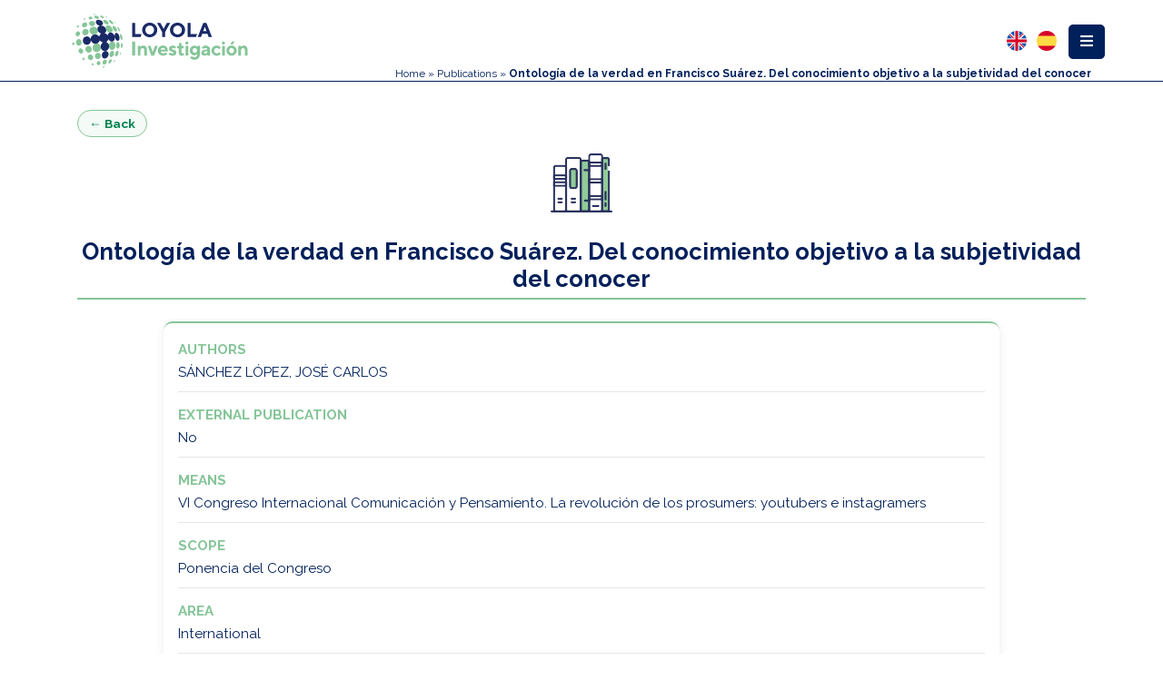

--- FILE ---
content_type: text/html; charset=utf-8
request_url: https://www.uloyola.es/en/scientific-offer/publications/ontologia-de-la-verdad-en-francisco-suarez-del-conocimiento-objetivo-a-la-subjetividad-del-conocer
body_size: 10572
content:

<!DOCTYPE html>
<html xmlns="http://www.w3.org/1999/xhtml" class="js" lang="en-gb">
<head profile="http://www.w3.org/1999/xhtml/vocab">
    <meta http-equiv="content-type" content="text/html; charset=utf-8" />
    <meta name="viewport" content="width=device-width, initial-scale=1.0">
    <meta name="generator" content="Universidad Loyola" />
    <base href="/" />
    <link rel="canonical" href="/">
    <title>Publications</title>
    <!--[if IE]><![endif]-->

    <meta name="keywords" content="" />
    <meta name="robots" content="index, follow" />
    <meta name="description" content="Universidad Loyola" />
    <link rel="shortcut icon" href="https://www.uloyola.es/templates/v6/favicon.ico" type="image/vnd.microsoft.icon">

    <meta name="description" content="Universidad Loyola">
    <meta property="og:site_name" content="Universidad Loyola">
    <meta property="og:type" content="article">
    <meta property="og:title" content="Publications">
    <meta property="og:url" content="">
    <meta property="og:description" content="Universidad Loyola">
    <meta property="og:updated_time" content="2018-07-07T12:54:53+02:00" />
    <meta property="og:image:secure_url" content="https://www.uloyola.es/" />
    <meta property="og:image" content="https://www.uloyola.es/" />
    <meta name="twitter:card" content="summary" />
    <meta name="twitter:site" content="@loyolaand" />
    <meta name="twitter:creator" content="@loyolaand" />
    <meta name="twitter:title" content="Publications" />
    <meta name="twitter:url" content="" />
    <meta name="twitter:description" content="Universidad Loyola" />
    <meta name="twitter:image" content="" />
    <meta property="article:published_time" content="2018-07-07T12:12:58+01:00" />
    <meta property="article:modified_time" content="2018-07-07T16:54:53+02:00" />
    <!-- <link rel="alternate" href="https://www.uloyola.es" hreflang="en-gb" />-->
    <link rel="alternate" href="/" hreflang="es" />

    <link rel="stylesheet" href="https://maxcdn.bootstrapcdn.com/bootstrap/4.0.0/css/bootstrap.min.css" integrity="sha384-Gn5384xqQ1aoWXA+058RXPxPg6fy4IWvTNh0E263XmFcJlSAwiGgFAW/dAiS6JXm" crossorigin="anonymous">
    <script src="https://ajax.googleapis.com/ajax/libs/jquery/3.2.0/jquery.min.js"></script>
    <script src="https://cdnjs.cloudflare.com/ajax/libs/popper.js/1.12.9/umd/popper.min.js" integrity="sha384-ApNbgh9B+Y1QKtv3Rn7W3mgPxhU9K/ScQsAP7hUibX39j7fakFPskvXusvfa0b4Q" crossorigin="anonymous"></script>
    <script src="https://maxcdn.bootstrapcdn.com/bootstrap/4.0.0/js/bootstrap.min.js" integrity="sha384-JZR6Spejh4U02d8jOt6vLEHfe/JQGiRRSQQxSfFWpi1MquVdAyjUar5+76PVCmYl" crossorigin="anonymous"></script>

    <link rel="stylesheet" href="https://cdn.datatables.net/1.10.21/css/dataTables.bootstrap.min.css">
    <link href="https://unpkg.com/bootstrap-table@1.16.0/dist/bootstrap-table.min.css" rel="stylesheet">
    <script src="https://unpkg.com/bootstrap-table@1.16.0/dist/bootstrap-table.min.js"></script>
    <script src="https://unpkg.com/bootstrap-table@1.16.0/dist/bootstrap-table-locale-all.min.js"></script>

    <link href="https://fonts.googleapis.com/css?family=Raleway:300,400,700&display=swap" rel="stylesheet">
    <link rel="stylesheet" href="https://use.fontawesome.com/releases/v5.11.1/css/all.css">
        <!-- Google Tag Manager -->
<script>(function(w,d,s,l,i){w[l]=w[l]||[];w[l].push({'gtm.start':
new Date().getTime(),event:'gtm.js'});var f=d.getElementsByTagName(s)[0],
j=d.createElement(s),dl=l!='dataLayer'?'&l='+l:'';j.async=true;j.src=
'https://www.googletagmanager.com/gtm.js?id='+i+dl;f.parentNode.insertBefore(j,f);
})(window,document,'script','dataLayer','GTM-MS2GW44');</script>
<!-- End Google Tag Manager -->

   <link rel="stylesheet" href="https://www.uloyola.es/templates/investigacion/css/main.min.css?20210524" />

           <style>
        /* #menu-content a:nth-child(5),
        #menu-content a:nth-child(6),
        #menu-content a:nth-child(7) {
            background: #93d6b0;
            border-bottom: 0;
            border-bottom: 1px solid #a2a1a12e;
        }

        #menu-content a:nth-child(5):hover,
        #menu-content a:nth-child(6):hover,
        #menu-content a:nth-child(7):hover {
            background-color: #f8f9fa;
        } */
    </style>

    
</head>
<body class="div-investigacion">

		<header class="sticky-top" id="menu-top">
    <div class="container" style="max-width: 90%;">
        <div class="row">
            <div class="col-6 col-xs-8 col-sm-6 col-md-5 col-lg-3">
                <a class="logo" href="https://www.uloyola.es">
    <img src="https://www.uloyola.es/templates/v6/images/isologo_loyola_investigacion.svg" class="img-responsive" alt="Logotipo Loyola Investigación" title="Loyola Investigación">
</a>
            </div>
            <div class="col-6 col-xs-4 col-sm-6 col-md-7 col-lg-9">
                <div class="dropdown float-right">
    <div class="btn-group dropleft" id="myDropdown">
        <button type="button" id="menu-boton" class="btn btn-azul dropdown-toggle" data-toggle="dropdown" aria-haspopup="false" aria-expanded="false">
            <span><i class="fas fa-bars fa-1x"></i></span>
        </button>
        <div class="dropdown-menu" id="menu-content">
                            <style>
        .menu-child:hover { background-color: #f8f9fa; }
    </style><a href="/en/scientific-offer" class=" dropdown-item  menu-parent">Home</a><a href="/en/scientific-offer/projects" class=" dropdown-item  menu-parent">Projects</a><a href="/en/scientific-offer/publications" class=" dropdown-item  active  menu-parent">Publications</a><a href="/en/scientific-offer/publications/articles" class=" dropdown-item  menu-child" style="background:#93d6b0;border-bottom:1px solid #a2a1a12e;"><span class="mr-2">Articles</span></a><a href="/en/scientific-offer/publications/congresses" class=" dropdown-item  menu-child" style="background:#93d6b0;border-bottom:1px solid #a2a1a12e;"><span class="mr-2">Congresses</span></a><a href="/en/scientific-offer/publications/books-chapters" class=" dropdown-item  menu-child" style="background:#93d6b0;border-bottom:1px solid #a2a1a12e;"><span class="mr-2">Books &amp; chapters</span></a><a href="/en/scientific-offer/research-institutes" class=" dropdown-item  menu-parent">Research Institutes</a><a href="/en/scientific-offer/research-teams" class=" dropdown-item  menu-parent">Research teams</a><a href="/en/scientific-offer/researchers" class=" dropdown-item  menu-parent">Researchers</a>
                    </div>
    </div>
</div>


<style>
    .col-6.col-xs-4.col-sm-6.col-md-7.col-lg-9 {
        padding-right: unset;
        padding-left: unset;
    }
    .migas {
        width: 60vw;
    }
</style>                <div class="idiomas float-right">
            
<style>
    .idioma {
        float: right;
        margin-bottom: 2px;
        opacity: 40%;
    }

    .idioma.lang-active {
        opacity: 100%;
    }

    .idiomas .im {
        margin-left: 4px;
    }
</style>
<div class="mod-languages">
    <ul class="lang-inline">
                                                    <li class="lang-active" dir="ltr">
                    <a href="/en/scientific-offer/publications/ontologia-de-la-verdad-en-francisco-suarez-del-conocimiento-objetivo-a-la-subjetividad-del-conocer">
                        <img src="https://www.uloyola.es/templates/v6/images/flag_en.svg" alt="English (UK)" title="English (UK)" width="22" height="22" />
                    </a>
                </li>
                                                                <li class="" dir="ltr">
                    <a href="/es/oferta-cientifica/publicaciones/ontologia-de-la-verdad-en-francisco-suarez-del-conocimiento-objetivo-a-la-subjetividad-del-conocer">
                        <img src="https://www.uloyola.es/templates/v6/images/flag_es.svg" alt="Español (Formal Internacional) (ES)" title="Español (Formal Internacional) (ES)" width="22" height="22" />
                    </a>
                </li>
                        </ul>
</div>

    </div>                
                    <div class="migas font-azul">
                        <div class="breadcrumbs">
                            
<div class="breadcrumbs">
<a href="/en/scientific-offer" class="pathway">Home</a> » <a href="/en/scientific-offer/publications" class="pathway">Publications</a> » <span>Ontología de la verdad en Francisco Suárez. Del conocimiento objetivo a la subjetividad del conocer</span></div>

                        </div>
                    </div>
                            </div>
        </div>
    </div>
</header>	<div id="top"></div>
<script type="text/javascript">
    jQuery(document).ready(function() {
        var top = jQuery('#menu-top').height();
        jQuery('#top').css('padding-top', top);
        jQuery(window).resize(function(event) {
            var top2 = jQuery('#menu-superior').height();
            jQuery('#top').css('padding-top', top2);
        });
    });
</script>	<script type="text/javascript" src="https://d1bxh8uas1mnw7.cloudfront.net/assets/embed.js"></script>

<div class="container mt-5 modern-proyecto">

    <!-- Botón volver atrás -->
	<div class="proyecto-back-wrapper">
        <a href="javascript:void(0);"
        class="proyecto-back-btn"
        id="proyecto-back-btn">
            &larr; Back        </a>
    </div>

    <script>
    document.addEventListener('DOMContentLoaded', function () {
        var backBtn = document.getElementById('proyecto-back-btn');
        if (!backBtn) return;

        backBtn.addEventListener('click', function (e) {
            e.preventDefault();
            window.history.back(); // Acción equivalente al botón atrás del navegador
        });
    });
    </script>




    <!-- Imagen superior -->
    <div class="text-center mb-4">
        <img src="https://www.uloyola.es/templates/investigacion/images/menu/publicaciones.png"
             alt="Publicaciones"
             class="img-fluid proyecto-top-image">
    </div>

    <!-- Título de la publicación -->
    <h2 class="proyecto-title text-center mb-5">
        Ontología de la verdad en Francisco Suárez. Del conocimiento objetivo a la subjetividad del conocer    </h2>

    <div class="row justify-content-center capsule-project">
        <div class="col-lg-10 col-md-12 col-12">

            <!-- Altmetric arriba y centrado -->
            
            <!-- Ficha de la publicación -->
            <div class="project-card">

                                    <div class="project-item">
                        <span class="item-label">Authors</span>
                        <p class="item-value">SÁNCHEZ LÓPEZ, JOSÉ CARLOS</p>
                    </div>
                
                <div class="project-item">
                    <span class="item-label">External publication</span>
                    <p class="item-value">No</p>
                </div>

                                    <div class="project-item">
                        <span class="item-label">Means</span>
                        <p class="item-value">VI Congreso Internacional Comunicación y Pensamiento. La revolución de los prosumers: youtubers e instagramers</p>
                    </div>
                
                                    <div class="project-item">
                        <span class="item-label">Scope</span>
                        <p class="item-value">Ponencia del Congreso</p>
                    </div>
                
                
                

                

                
                
                                    <div class="project-item">
                        <span class="item-label">Area</span>
                        <p class="item-value">
                            International                        </p>
                    </div>
                
                
                
                                            <div class="project-item">
                            <span class="item-label">Event</span>
                            <p class="item-value">VI Congreso Internacional Comunicación y Pensamiento. La revolución de los prosumers: youtubers e instagramers</p>
                        </div>
                    
                                            <div class="project-item">
                            <span class="item-label">Start date</span>
                            <p class="item-value">28/04/2021</p>
                        </div>
                    
                                            <div class="project-item">
                            <span class="item-label">End date</span>
                            <p class="item-value">30/04/2021</p>
                        </div>
                    
                
                
                
                
                
                
                
            </div>
        </div>
    </div>
</div>

<style>
    .modern-proyecto .proyecto-top-image {
        max-width: 200px;
    }

    .modern-proyecto.mt-5 {
        margin-top: 2rem !important;
    }

    .modern-proyecto .mb-4 {
        margin-bottom: 1.25rem !important;
    }

    .modern-proyecto .mb-5 {
        margin-bottom: 1.5rem !important;
    }

    .capsule-project {
        margin-bottom: 25px;
    }

    .proyecto-title {
        font-family: "Raleway", sans-serif;
        font-weight: 700;
        color: #00205b;
        border-bottom: 2px solid #85C598;
        padding-bottom: 6px;
        font-size: 1.6rem;
    }

    .project-card {
        background: #ffffff;
        border-radius: 10px;
        padding: 18px 16px;
        box-shadow: 0 2px 10px rgba(0,0,0,0.08);
        border-top: 2px solid #85C598;
    }

    .project-item {
        margin-bottom: 14px;
        padding-bottom: 10px;
        border-bottom: 1px solid #e6e6e6;
    }

    .project-item:last-child {
        border-bottom: none;
        margin-bottom: 0;
        padding-bottom: 0;
    }

    .item-label {
        font-weight: 700;
        color: #85C598;
        font-size: 0.95rem;
        display: block;
        margin-bottom: 3px;
        text-transform: uppercase;
    }

    .item-value {
        font-size: 0.95rem;
        color: #00205b;
        margin-bottom: 0;
    }

    .proyecto-link {
        color: #008350;
        font-weight: 600;
        text-decoration: none;
    }

    .proyecto-link:hover {
        text-decoration: underline;
    }

    .project-list {
        padding-left: 18px;
        margin-bottom: 0;
    }

    .altmetric-wrapper {
        margin-bottom: 20px;
    }

    @media (max-width: 576px) {
        .project-card {
            padding: 14px 12px;
        }

        .proyecto-title {
            font-size: 1.4rem;
        }

        .item-label,
        .item-value {
            font-size: 0.9rem;
        }

        .modern-proyecto.mt-5 {
            margin-top: 1.5rem !important;
        }

        .modern-proyecto .mb-5 {
            margin-bottom: 1.25rem !important;
        }
    }

    .proyecto-back-wrapper {
        margin-bottom: 10px;
    }

    .proyecto-back-btn {
        display: inline-flex;
        align-items: center;
        padding: 4px 12px;
        border-radius: 999px;
        border: 1px solid #85C598;
        background: #f4faf6;
        color: #008350;
        font-size: 0.85rem;
        font-weight: 600;
        text-decoration: none;
    }

    .proyecto-back-btn:hover {
        background: #85C598;
        color: #ffffff;
        text-decoration: none;
    }

	    .quartile-icon {
        font-size: 1.1rem;
        font-weight: bold;
    }

    .quartile-icon--yes {
        color: #28a745; /* verde */
    }

    .quartile-icon--no {
        color: #dc3545; /* rojo */
    }

</style>
	<footer>
    <div class="row row-no-margin">
        <div class="col-12 col-np">
            <div class="col-xs-12 col-sm-12 col-md-12 col-ld-12 ml-auto mr-auto col-np">
                <div class="col-12 row col-np">
                    <div class="logo col-xs-12 col-sm-6 col-md-6">
    <img src="https://www.uloyola.es/templates/v6/images/isologo_loyola_principal_neg.svg" alt="Universidad Loyola" style="max-width: 250px;margin: 0 auto;" class="img-responsive" />
</div>
<div class="logo col-xs-12 col-sm-6 col-md-6">
    <div class="rrss">
    <a class="rrss-instagram rrss-social" href="https://instagram.com/loyolaand/" title="Síguenos en Instagram" target="_blank">
        <img src="https://www.uloyola.es/templates/v6/images/social_instagram.svg">
    </a>
    <a class="rrss-tiktok rrss-social" href="https://www.tiktok.com/@universidadloyola" title="Síguenos en Tiktok" target="_blank">
        <img src="https://www.uloyola.es/templates/v6/images/social_tiktok.svg">
    </a>
    <a class="rrss-youtube rrss-social" href="http://www.youtube.com/user/CanalLoyola" title="Síguenos en Youtube" target="_blank">
        <img src="https://www.uloyola.es/templates/v6/images/social_youtube.svg">
    </a>
    <a class="rrss-linkedin rrss-social" href="https://es.linkedin.com/edu/universidad-loyola-andaluc%C3%ADa-42971" title="Síguenos en Linkedin" target="_blank">
        <img src="https://www.uloyola.es/templates/v6/images/social_linkedin.svg">
    </a>
    <a class="rrss-facebook rrss-social" href="https://www.facebook.com/LoyolaAnd" title="Síguenos en Facebook" target="_blank">
        <img src="https://www.uloyola.es/templates/v6/images/social_facebook.svg">
    </a>
    <a class="rrss-twitter rrss-social" href="https://twitter.com/loyolaand" title="Síguenos en Twitter" target="_blank">
        <img src="https://www.uloyola.es/templates/v6/images/social_twitter.svg">
    </a>
</div>

<style>
    .rrss>a {
        padding: 5px;
        display: block;
        float: left;
        text-align: center;
    }

    #rrss-fixed.rrss>a {
        float: initial;
        width: 50px;
    }

    .rrss>a img {
        height: 46px;
    }

    .rrss-social {
        filter: unset;
        filter: grayscale(1) contrast(0.7);
    }

    .rrss-social:hover {
        filter: unset;
        filter: drop-shadow(1px 2px 3px black);
    }

  
</style></div>

<!-- <div class="row">
    <div class="logo col-xs-12 col-sm-2 col-md-2"> </div>
    <div class="logo col-xs-12 col-sm-6 col-md-6">
        <div style="text-align:left; color:white">Miembro de: </div>
    </div>
    <div class="logo col-xs-12 col-sm-4 col-md-4"> </div>
</div> -->

    <div class="row">
    <div class="logo col-xs-12 col-sm-1 col-md-1" style="text-align:center">
        </div>
        <div class="logo col-xs-12 col-sm-2 col-md-2" style="text-align:center">
            <a href="https://iaju.org/" target="_blank"><img src="https://www.uloyola.es/templates/v6/images/IAJU.png" alt="Universidad Loyola Member of IAJU" style="max-height:55px;max-width:100%;;" /></a><br /><br />
        </div>

        <div class="logo col-xs-12 col-sm-2 col-md-2" style="text-align:center">
            <a href="https://kirchernetwork.org/" target="_blank"><img src="https://www.uloyola.es/templates/v6/images/kircher.png" alt="Universidad Loyola Member of KIRCHER NETWORK" style="max-height:55px;max-width:100%;; " /></a><br /><br />
        </div>

        <div class="logo col-xs-12 col-sm-2 col-md-2" style="text-align:center">
            <a href="https://unijes.net/" target="_blank"><img src="https://www.uloyola.es/templates/v6/images/unijes.png" alt="Universidad Loyola Member of UNIJES" style="max-height:55px;max-width:100%;;" /></a><br /><br />
        </div>

        <div class="logo col-xs-12 col-sm-2 col-md-2" style="text-align:center">
            <a href="https://aristoscampusmundus.net/" target="_blank"><img src="https://www.uloyola.es/templates/v6/images/AristosCampusMundus.png" alt="Universidad Loyola Member of UNIJES" style="max-height:55px;max-width:100%;;" /></a><br /><br />
        </div>

        <div class="logo col-xs-12 col-sm-2 col-md-2" style="text-align:center">
            <a href="http://entornoseguro.org/" target="_blank"><img src="https://www.uloyola.es/templates/v6/images/entorno-seguro.png" alt="Universidad Loyola - Entorno Seguro" style="max-height:55px;max-width:100%;;" /></a><br /><br />
        </div>
        <div class="logo col-xs-12 col-sm-1 col-md-1" style="text-align:center">
        </div>
    </div>

                </div>
            </div>
        </div>
        <div class="col-12 col-np" style="background: rgb(0 0 0 / 4%);">
            <div class="col-xs-12 col-sm-8 col-md-8 col-ld-8 ml-auto mr-auto col-np">
                <div class="col-12 row  col-np">
                        <div class="col-xs-12 col-md-4" style="float:right">
        <address>
            <p class="ciudad">Granada</p>
<p class="direccion">Profesor Vicente Callao, 15.</p>
<p class="direccion">Granada, España.</p>
<p class="direccion">CP: 18011</p>
<p class="direccion">Tel. +34 958 185 252</p>

        </address>
    </div>

    <div class="col-xs-12 col-md-4" style="float:right">
        <address>
            <p class="ciudad">Sevilla</p>
<p class="direccion">Avda. de las Universidades, 2</p>
<p class="direccion">Dos Hermanas, Sevilla, España.</p>
<p class="direccion">CP: 41704</p>
<p class="direccion">Tel. +34 955 641 600</p>
        </address>
    </div>

    <div class="col-xs-12 col-md-4" style="float:right">
        <address>
            <p class="ciudad">Córdoba</p>
<p class="direccion">Escritor Castilla Aguayo, 4</p>
<p class="direccion">Córdoba, España.</p>
<p class="direccion">CP: 14004</p>
<p class="direccion">Tel. +34 957 222 100</p>
        </address>
    </div>
                </div>
            </div>
        </div>
    </div>
    </div>
    <div class="row row-no-margin" style="background: #dee2e5 ">
        <div class="col-12" style="padding: 0">
            <div class="copyright">
    <b class="copy-text">
        Universidad Loyola © 2026. Todos los derechos reservados    </b>
    <!-- <style>
        .menu-child:hover { background-color: #f8f9fa; }
    </style><a href="https://whistleblowersoftware.com/secure/UniversidadLoyolaCanaldedenuncias" >Canal de protección al informante</a> -->
    <!-- R3V1S4R -->
    <br class="d-md-none">
    <a href="/accesibilidad" class="footer-link">Accesibilidad</a>
    <a href="/aviso-legal" class="footer-link">Aviso legal</a>
    <a href="/servicios/secretaria-general/buzon-de-sugerencias" class="footer-link">Buzón de sugerencias</a>
    <a href="https://whistleblowersoftware.com/secure/UniversidadLoyolaCanaldedenuncias" target="_blank" class="footer-link">Canal de protección al informante</a>
    <a href="/politica-de-cookies" class="footer-link">Política de cookies</a>
    <a href="/proteccion-de-datos" class="footer-link">Protección de datos</a>
</div>
<style>
        .copy-text{
            color: #192a67;
        }
        /* .d-md-none {
            display: block !important;
        } */

        @media (min-width: 768px) {
            .d-md-none {
                display: none !important;
            }
        }
    </style>        </div>
    </div>
</footer>
<style>
    footer .row {
        width: 100%;
        margin-left: 0px !important;
        margin-right: 0px !important;
    }
    footer {
        border: 0;
        background: #848695;
        position: relative;
        z-index: 0;
        font-family: 'Open Sans', Arial, 'Arial Unicode MS', Helvetica, Sans-Serif;
    }

    footer div.rrss {
        display: flex;
        margin: 0 auto;
        flex-direction: row;
        display: flex;
        align-items: center;
        justify-content: center;
        padding-bottom: 15px;
        margin-top: 15px;
    }

    footer>div>div {
        padding: 15px 0;
    }

    footer address {
        text-align: center !important;
        margin: 20px 0;
    }

    footer address {
        background-color: #dee2e5;
        padding: 10px;
        border-radius: 5px;
    }

    footer .ciudad {
        color: #192a67;
        font-size: 12px;
        font-weight: 700;
    }

    footer .direccion {
        color: #192a67;
    }

    footer p {
        color: white;
        font-size: 10px;
        line-height: 1.42857143;
        padding: 0;
        margin: 0;
    }

    footer .copyright a:hover {
        color: #8cd1e7;
    }
</style>		
<div style="display:none" id="cpl"></div>	<script>
    (function($) {
        $.isScrollToFixed = function(el) {
            return !!$(el).data('ScrollToFixed');
        };

        $.ScrollToFixed = function(el, options) {
            // To avoid scope issues, use 'base' instead of 'this' to reference this
            // class from internal events and functions.
            var base = this;

            // Access to jQuery and DOM versions of element.
            base.$el = $(el);
            base.el = el;

            // Add a reverse reference to the DOM object.
            base.$el.data('ScrollToFixed', base);

            // A flag so we know if the scroll has been reset.
            var isReset = false;

            // The element that was given to us to fix if scrolled above the top of
            // the page.
            var target = base.$el;

            var position;
            var originalPosition;
            var originalFloat;
            var originalOffsetTop;
            var originalZIndex;

            // The offset top of the element when resetScroll was called. This is
            // used to determine if we have scrolled past the top of the element.
            var offsetTop = 0;

            // The offset left of the element when resetScroll was called. This is
            // used to move the element left or right relative to the horizontal
            // scroll.
            var offsetLeft = 0;
            var originalOffsetLeft = -1;

            // This last offset used to move the element horizontally. This is used
            // to determine if we need to move the element because we would not want
            // to do that for no reason.
            var lastOffsetLeft = -1;

            // This is the element used to fill the void left by the target element
            // when it goes fixed; otherwise, everything below it moves up the page.
            var spacer = null;

            var spacerClass;

            var className;

            // Capture the original offsets for the target element. This needs to be
            // called whenever the page size changes or when the page is first
            // scrolled. For some reason, calling this before the page is first
            // scrolled causes the element to become fixed too late.
            function resetScroll() {
                // Set the element to it original positioning.
                target.trigger('preUnfixed.ScrollToFixed');
                setUnfixed();
                target.trigger('unfixed.ScrollToFixed');

                // Reset the last offset used to determine if the page has moved
                // horizontally.
                lastOffsetLeft = -1;

                // Capture the offset top of the target element.
                offsetTop = target.offset().top;

                // Capture the offset left of the target element.
                offsetLeft = target.offset().left;

                // If the offsets option is on, alter the left offset.
                if (base.options.offsets) {
                    offsetLeft += (target.offset().left - target.position().left);
                }

                if (originalOffsetLeft == -1) {
                    originalOffsetLeft = offsetLeft;
                }

                position = target.css('position');

                // Set that this has been called at least once.
                isReset = true;

                if (base.options.bottom != -1) {
                    target.trigger('preFixed.ScrollToFixed');
                    setFixed();
                    target.trigger('fixed.ScrollToFixed');
                }
            }

            function getLimit() {
                var limit = base.options.limit;
                if (!limit) return 0;

                if (typeof(limit) === 'function') {
                    return limit.apply(target);
                }
                return limit;
            }

            // Returns whether the target element is fixed or not.
            function isFixed() {
                return position === 'fixed';
            }

            // Returns whether the target element is absolute or not.
            function isAbsolute() {
                return position === 'absolute';
            }

            function isUnfixed() {
                return !(isFixed() || isAbsolute());
            }

            // Sets the target element to fixed. Also, sets the spacer to fill the
            // void left by the target element.
            function setFixed() {
                // Only fix the target element and the spacer if we need to.
                if (!isFixed()) {
                    //get REAL dimensions (decimal fix)
                    //Ref. http://stackoverflow.com/questions/3603065/how-to-make-jquery-to-not-round-value-returned-by-width
                    var dimensions = target[0].getBoundingClientRect();

                    // Set the spacer to fill the height and width of the target
                    // element, then display it.
                    spacer.css({
                        'display': target.css('display'),
                        'width': dimensions.width,
                        'height': dimensions.height,
                        'float': target.css('float')
                    });

                    // Set the target element to fixed and set its width so it does
                    // not fill the rest of the page horizontally. Also, set its top
                    // to the margin top specified in the options.

                    cssOptions = {
                        'z-index': base.options.zIndex,
                        'position': 'fixed',
                        'top': base.options.bottom == -1 ? getMarginTop() : '',
                        'bottom': base.options.bottom == -1 ? '' : base.options.bottom,
                        'margin-left': '0px'
                    }
                    if (!base.options.dontSetWidth) {
                        cssOptions['width'] = target.css('width');
                    };

                    target.css(cssOptions);

                    target.addClass(base.options.baseClassName);

                    if (base.options.className) {
                        target.addClass(base.options.className);
                    }

                    position = 'fixed';
                }
            }

            function setAbsolute() {

                var top = getLimit();
                var left = offsetLeft;

                if (base.options.removeOffsets) {
                    left = '';
                    top = top - offsetTop;
                }

                cssOptions = {
                    'position': 'absolute',
                    'top': top,
                    'left': left,
                    'margin-left': '0px',
                    'bottom': ''
                }
                if (!base.options.dontSetWidth) {
                    cssOptions['width'] = target.css('width');
                };

                target.css(cssOptions);

                position = 'absolute';
            }

            // Sets the target element back to unfixed. Also, hides the spacer.
            function setUnfixed() {
                // Only unfix the target element and the spacer if we need to.
                if (!isUnfixed()) {
                    lastOffsetLeft = -1;

                    // Hide the spacer now that the target element will fill the
                    // space.
                    spacer.css('display', 'none');

                    // Remove the style attributes that were added to the target.
                    // This will reverse the target back to the its original style.
                    target.css({
                        'z-index': originalZIndex,
                        'width': '',
                        'position': originalPosition,
                        'left': '',
                        'top': originalOffsetTop,
                        'margin-left': ''
                    });

                    target.removeClass('scroll-to-fixed-fixed');

                    if (base.options.className) {
                        target.removeClass(base.options.className);
                    }

                    position = null;
                }
            }

            // Moves the target element left or right relative to the horizontal
            // scroll position.
            function setLeft(x) {
                // Only if the scroll is not what it was last time we did this.
                if (x != lastOffsetLeft) {
                    // Move the target element horizontally relative to its original
                    // horizontal position.
                    target.css('left', offsetLeft - x);

                    // Hold the last horizontal position set.
                    lastOffsetLeft = x;
                }
            }

            function getMarginTop() {
                var marginTop = base.options.marginTop;
                if (!marginTop) return 0;

                if (typeof(marginTop) === 'function') {
                    return marginTop.apply(target);
                }
                return marginTop;
            }

            // Checks to see if we need to do something based on new scroll position
            // of the page.
            function checkScroll() {
                if (!$.isScrollToFixed(target) || target.is(':hidden')) return;
                var wasReset = isReset;
                var wasUnfixed = isUnfixed();

                // If resetScroll has not yet been called, call it. This only
                // happens once.
                if (!isReset) {
                    resetScroll();
                } else if (isUnfixed()) {
                    // if the offset has changed since the last scroll,
                    // we need to get it again.

                    // Capture the offset top of the target element.
                    offsetTop = target.offset().top;

                    // Capture the offset left of the target element.
                    offsetLeft = target.offset().left;
                }

                // Grab the current horizontal scroll position.
                var x = $(window).scrollLeft();

                // Grab the current vertical scroll position.
                var y = $(window).scrollTop();

                // Get the limit, if there is one.
                var limit = getLimit();

                // If the vertical scroll position, plus the optional margin, would
                // put the target element at the specified limit, set the target
                // element to absolute.
                if (base.options.minWidth && $(window).width() < base.options.minWidth) {
                    if (!isUnfixed() || !wasReset) {
                        postPosition();
                        target.trigger('preUnfixed.ScrollToFixed');
                        setUnfixed();
                        target.trigger('unfixed.ScrollToFixed');
                    }
                } else if (base.options.maxWidth && $(window).width() > base.options.maxWidth) {
                    if (!isUnfixed() || !wasReset) {
                        postPosition();
                        target.trigger('preUnfixed.ScrollToFixed');
                        setUnfixed();
                        target.trigger('unfixed.ScrollToFixed');
                    }
                } else if (base.options.bottom == -1) {
                    // If the vertical scroll position, plus the optional margin, would
                    // put the target element at the specified limit, set the target
                    // element to absolute.
                    if (limit > 0 && y >= limit - getMarginTop()) {
                        if (!wasUnfixed && (!isAbsolute() || !wasReset)) {
                            postPosition();
                            target.trigger('preAbsolute.ScrollToFixed');
                            setAbsolute();
                            target.trigger('unfixed.ScrollToFixed');
                        }
                        // If the vertical scroll position, plus the optional margin, would
                        // put the target element above the top of the page, set the target
                        // element to fixed.
                    } else if (y >= offsetTop - getMarginTop()) {
                        if (!isFixed() || !wasReset) {
                            postPosition();
                            target.trigger('preFixed.ScrollToFixed');

                            // Set the target element to fixed.
                            setFixed();

                            // Reset the last offset left because we just went fixed.
                            lastOffsetLeft = -1;

                            target.trigger('fixed.ScrollToFixed');
                        }
                        // If the page has been scrolled horizontally as well, move the
                        // target element accordingly.
                        setLeft(x);
                    } else {
                        // Set the target element to unfixed, placing it where it was
                        // before.
                        if (!isUnfixed() || !wasReset) {
                            postPosition();
                            target.trigger('preUnfixed.ScrollToFixed');
                            setUnfixed();
                            target.trigger('unfixed.ScrollToFixed');
                        }
                    }
                } else {
                    if (limit > 0) {
                        if (y + $(window).height() - target.outerHeight(true) >= limit - (getMarginTop() || -getBottom())) {
                            if (isFixed()) {
                                postPosition();
                                target.trigger('preUnfixed.ScrollToFixed');

                                if (originalPosition === 'absolute') {
                                    setAbsolute();
                                } else {
                                    setUnfixed();
                                }

                                target.trigger('unfixed.ScrollToFixed');
                            }
                        } else {
                            if (!isFixed()) {
                                postPosition();
                                target.trigger('preFixed.ScrollToFixed');
                                setFixed();
                            }
                            setLeft(x);
                            target.trigger('fixed.ScrollToFixed');
                        }
                    } else {
                        setLeft(x);
                    }
                }
            }

            function getBottom() {
                if (!base.options.bottom) return 0;
                return base.options.bottom;
            }

            function postPosition() {
                var position = target.css('position');

                if (position == 'absolute') {
                    target.trigger('postAbsolute.ScrollToFixed');
                } else if (position == 'fixed') {
                    target.trigger('postFixed.ScrollToFixed');
                } else {
                    target.trigger('postUnfixed.ScrollToFixed');
                }
            }

            var windowResize = function(event) {
                // Check if the element is visible before updating it's position, which
                // improves behavior with responsive designs where this element is hidden.
                if (target.is(':visible')) {
                    isReset = false;
                    checkScroll();
                } else {
                    // Ensure the spacer is hidden
                    setUnfixed();
                }
            }

            var windowScroll = function(event) {
                (!!window.requestAnimationFrame) ? requestAnimationFrame(checkScroll): checkScroll();
            }

            // From: http://kangax.github.com/cft/#IS_POSITION_FIXED_SUPPORTED
            var isPositionFixedSupported = function() {
                var container = document.body;

                if (document.createElement && container && container.appendChild && container.removeChild) {
                    var el = document.createElement('div');

                    if (!el.getBoundingClientRect) return null;

                    el.innerHTML = 'x';
                    el.style.cssText = 'position:fixed;top:100px;';
                    container.appendChild(el);

                    var originalHeight = container.style.height,
                        originalScrollTop = container.scrollTop;

                    container.style.height = '3000px';
                    container.scrollTop = 500;

                    var elementTop = el.getBoundingClientRect().top;
                    container.style.height = originalHeight;

                    var isSupported = (elementTop === 100);
                    container.removeChild(el);
                    container.scrollTop = originalScrollTop;

                    return isSupported;
                }

                return null;
            }

            var preventDefault = function(e) {
                e = e || window.event;
                if (e.preventDefault) {
                    e.preventDefault();
                }
                e.returnValue = false;
            }

            // Initializes this plugin. Captures the options passed in, turns this
            // off for devices that do not support fixed position, adds the spacer,
            // and binds to the window scroll and resize events.
            base.init = function() {
                // Capture the options for this plugin.
                base.options = $.extend({}, $.ScrollToFixed.defaultOptions, options);

                originalZIndex = target.css('z-index')

                // Turn off this functionality for devices that do not support it.
                // if (!(base.options && base.options.dontCheckForPositionFixedSupport)) {
                //     var fixedSupported = isPositionFixedSupported();
                //     if (!fixedSupported) return;
                // }

                // Put the target element on top of everything that could be below
                // it. This reduces flicker when the target element is transitioning
                // to fixed.
                base.$el.css('z-index', base.options.zIndex);

                // Create a spacer element to fill the void left by the target
                // element when it goes fixed.
                spacer = $('<div />');

                position = target.css('position');
                originalPosition = target.css('position');
                originalFloat = target.css('float');
                originalOffsetTop = target.css('top');

                // Place the spacer right after the target element.
                if (isUnfixed()) base.$el.after(spacer);

                // Reset the target element offsets when the window is resized, then
                // check to see if we need to fix or unfix the target element.
                $(window).bind('resize.ScrollToFixed', windowResize);

                // When the window scrolls, check to see if we need to fix or unfix
                // the target element.
                $(window).bind('scroll.ScrollToFixed', windowScroll);

                // For touch devices, call checkScroll directlly rather than
                // rAF wrapped windowScroll to animate the element
                if ('ontouchmove' in window) {
                    $(window).bind('touchmove.ScrollToFixed', checkScroll);
                }

                if (base.options.preFixed) {
                    target.bind('preFixed.ScrollToFixed', base.options.preFixed);
                }
                if (base.options.postFixed) {
                    target.bind('postFixed.ScrollToFixed', base.options.postFixed);
                }
                if (base.options.preUnfixed) {
                    target.bind('preUnfixed.ScrollToFixed', base.options.preUnfixed);
                }
                if (base.options.postUnfixed) {
                    target.bind('postUnfixed.ScrollToFixed', base.options.postUnfixed);
                }
                if (base.options.preAbsolute) {
                    target.bind('preAbsolute.ScrollToFixed', base.options.preAbsolute);
                }
                if (base.options.postAbsolute) {
                    target.bind('postAbsolute.ScrollToFixed', base.options.postAbsolute);
                }
                if (base.options.fixed) {
                    target.bind('fixed.ScrollToFixed', base.options.fixed);
                }
                if (base.options.unfixed) {
                    target.bind('unfixed.ScrollToFixed', base.options.unfixed);
                }

                if (base.options.spacerClass) {
                    spacer.addClass(base.options.spacerClass);
                }

                target.bind('resize.ScrollToFixed', function() {
                    spacer.height(target.height());
                });

                target.bind('scroll.ScrollToFixed', function() {
                    target.trigger('preUnfixed.ScrollToFixed');
                    setUnfixed();
                    target.trigger('unfixed.ScrollToFixed');
                    checkScroll();
                });

                target.bind('detach.ScrollToFixed', function(ev) {
                    preventDefault(ev);

                    target.trigger('preUnfixed.ScrollToFixed');
                    setUnfixed();
                    target.trigger('unfixed.ScrollToFixed');

                    $(window).unbind('resize.ScrollToFixed', windowResize);
                    $(window).unbind('scroll.ScrollToFixed', windowScroll);

                    target.unbind('.ScrollToFixed');

                    //remove spacer from dom
                    spacer.remove();

                    base.$el.removeData('ScrollToFixed');
                });

                // Reset everything.
                windowResize();
            };

            // Initialize the plugin.
            base.init();
        };

        // Sets the option defaults.
        $.ScrollToFixed.defaultOptions = {
            marginTop: 0,
            limit: 0,
            bottom: -1,
            zIndex: 9,
            baseClassName: 'scroll-to-fixed-fixed'
        };

        // Returns enhanced elements that will fix to the top of the page when the
        // page is scrolled.
        $.fn.scrollToFixed = function(options) {
            return this.each(function() {
                (new $.ScrollToFixed(this, options));
            });
        };
    })(jQuery);
</script>	<script>
		(function($) {
			$('.background-frana-verde').scrollToFixed({
				marginTop: 90
			});
		})(jQuery);
	</script>
</body>

</html>

--- FILE ---
content_type: text/css
request_url: https://www.uloyola.es/templates/investigacion/css/main.min.css?20210524
body_size: 909
content:
body {
    font-family: Raleway;
    color: #00205B;
}

.col-no-padding,
.col-np {
    padding-left: 0;
    padding-right: 0;
}

.row-no-margin {
    margin: 0!important
}

#menu-top {
    position: fixed;
    z-index: 10;
    width: 100% !important;
    border-radius: 0;
    border-bottom: 1px solid #00205B;
    background: white;
    height: 90px;
}

body.div-institutos header#menu-top {
    border-bottom: 0px solid white;
    background: #00205B;
}

body.div-institutos #menu-boton {
    background: #72cc98;
}

body.div-institutos .breadcrumbs,
body.div-institutos .breadcrumbs>a,
body.div-institutos .breadcrumbs>span {
    color: #72cc98 !important;
}

.font-azul,
.font-azul span,
.font-azul a {
    color: #00205B !important;
}

.font-verde,
.font-verde span,
.font-verde a {
    color: #71CC98 !important;
}

.background-verde {
    background: #71CC98;
}

.font-weight {
    font-weight: bold;
}

.table-striped tbody tr:nth-of-type(2n+1) {
    background-color: rgba(0, 0, 0, .01);
}

.tabla-verde td,
.tabla-verde th,
.caja-verde {
    border: 1px solid #71CC98 !important;
}

.tabla-verde th:first-child {
    border-right: 1px solid white;
}

.tabla-verde thead {
    background: #71CC98;
    color: white;
    text-transform: uppercase;
}

.tabla-verde tbody td,
.tabla-verde tbody td a {
    color: #00205B;
}

.page-link {
    color: #71CC98;
}

.page-item.active .page-link {
    background-color: #71CC98;
    border-color: #71CC98;
}

.page-pre .page-link,
.page-next .page-link {
    color: #00205B
}

.btn-secondary {
    background-color: #71CC98;
    border-color: #71CC98;
}

.page-list .btn-group .dropdown-toggle {
    background-color: transparent;
    color: #00205B;
    border-color: #00205B;
}

.dropdown-toggle:before {
    content: none !important;
}

.btn-azul {
    background: #00205B;
    border-radius: 0;
    z-index: 100 !important
}

.btn-azul span {
    color: white;
}

.dropdown-menu {
    border-radius: 0;
    background: #71CC98;
    border: 0;
}

.dropdown-menu a {
    color: white
}

#menu-content {
    left: 42px !important;
    top: 0px !important;
    z-index: 2;
    padding: 0;
    box-shadow: 0px 2px 1px -1px rgb(0 0 0 / 20%), 0px 1px 1px 0px rgb(0 0 0 / 14%), 0px 1px 3px 0px rgb(0 0 0 / 12%);
    border-radius: 5px;
    z-index: 120;
}

#menu-content a {
    text-align: left;
    text-transform: uppercase;
    border-bottom: 1px solid white;
    font-size: 0.75rem
}

/* #menu-content a:nth-child(6),
#menu-content a:nth-child(7),
#menu-content a:nth-child(8) {
    background: #93d6b0;
    border-bottom: 0;
    border-bottom: 1px solid #a2a1a12e;
}

#menu-content a:nth-child(6):hover,
#menu-content a:nth-child(7):hover,
#menu-content a:nth-child(8):hover {
    background-color: #f8f9fa;
} */

#menu-content a:last-child {
    border-bottom: 0 solid white;
}

#menu-content a.active,
#menu-content a.active:hover {
    background: none !important;
    font-weight: bold;
}

#menu-content a .mr-2 {
    margin-right: 0rem!important;
    margin-left: 1rem!important;
}

.migas {
    position: absolute;
    bottom: 0;
    right: 0;
    padding: 0;
    font-family: Raleway;
    font-size: 12px;
    padding-right: 15px;
    text-align: right;
    min-width: max-content;
}

@media (max-width: 767px) {
    .migas {
        font-size: x-small;
        padding-right: 0px;
    }
}

.migas a:hover {
    color: #000000;
}

.migas span {
    font-weight: bold;
}

footer {
    background-color: #848695;
}

footer address {
    color: white;
    font-size: 11px;
}

footer address .campus {
    color: #00205B;
    font-weight: bold;
}

address {
    padding: 20px;
    /* background: rgba(255, 255, 255, 0.9); */
    transition: all 0.3s ease;
    box-shadow: 0 2px 5px rgba(0,0,0,0.1);
}

address:hover {
    background: #ffffff;
    box-shadow: 0 5px 15px rgba(0,0,0,0.2);
    transform: translateY(-5px);
    cursor: default;
}

footer .member {
    text-align: left;
    font-size: 11px;
    color: white;
}

footer .copyright {
    padding-bottom: 10px;
    color: #000;
    text-align: center;
    font-size: 11px;
    padding-top: 10px;
}

footer .img-responsive {
    display: block;
    max-width: 100%;
    height: auto;
}

footer .copyright a {
    text-decoration: none;
    margin-left: 20px;
    color: #000;
}

div.mod-languages ul.lang-inline li {
    display: inline;
    margin: 0 .2em;
}

#menu-top .logo {
    height: 90px;
    vertical-align: middle;
    display: table-cell;
}

#menu-top .logo img {
    height: 60px;
}

#menu-top .dropdown.float-right {
    line-height: 40px;
    height: 40px;
    padding: 0;
    margin: 25px auto;
}

#menu-boton {
    border-radius: 5px;
}

#menu-boton:focus {
    outline: none;
    border-color: inherit;
    -webkit-box-shadow: none;
    box-shadow: none;
}

#menu-top .mod-languages {
    margin-right: 10px;
    margin-top: 32px;
}

#menu-top .mod-languages a:hover {
    color: transparent;
    text-decoration: initial;
}

.background-frana-verde li {
    padding: 0
}

.background-frana-verde li a {
    height: 100%;
}

.background-frana-verde li a:hover {
    background: rgba(232, 234, 237, 0.5);
    color: #00205b !important;
}

--- FILE ---
content_type: image/svg+xml
request_url: https://www.uloyola.es/templates/v6/images/isologo_loyola_principal_neg.svg
body_size: 104766
content:
<?xml version="1.0" encoding="utf-8"?>
<!-- Generator: Adobe Illustrator 25.2.0, SVG Export Plug-In . SVG Version: 6.00 Build 0)  -->
<svg version="1.1" id="Capa_1" xmlns="http://www.w3.org/2000/svg" xmlns:xlink="http://www.w3.org/1999/xlink" x="0px" y="0px"
	 viewBox="0 0 646.3 199.8" style="enable-background:new 0 0 646.3 199.8;" xml:space="preserve">
<style type="text/css">
	.st0{display:none;}
	.st1{display:inline;}
	.st2{fill:#8CD1E7;}
	.st3{fill:#192A67;}
	.st4{display:inline;fill:#192A67;}
	.st5{fill:#F7A746;}
	.st6{fill:#85C598;}
	.st7{fill:#FFFFFF;}
</style>
<g id="Principal" class="st0">
	<g class="st1">
		<path class="st2" d="M239.5,54.6c1.5-1.6,2.2-3.5,2.2-5.8V28.5h7.3v20.3c0,4.2-1.4,7.7-4.2,10.5s-6.4,4.2-10.7,4.2
			s-7.8-1.4-10.7-4.2s-4.2-6.3-4.2-10.5V28.5h7.3v20.3c0,2.3,0.8,4.2,2.2,5.8c1.5,1.6,3.3,2.3,5.4,2.3
			C236.2,56.9,238,56.1,239.5,54.6z"/>
		<path class="st2" d="M261.9,41.7c0.2-0.2,0.5-0.6,0.8-0.9c0.4-0.4,1.1-0.9,2.3-1.5s2.4-1,3.7-1c2.7,0,5,1,6.7,2.8
			c1.7,1.9,2.6,4.5,2.6,7.7v14h-6.6V49.5c0-1.5-0.4-2.7-1.3-3.5c-0.9-0.9-2-1.3-3.4-1.3c-1.5,0-2.7,0.5-3.6,1.5s-1.3,2.4-1.3,4.2
			v12.5h-6.6v-24h6.6L261.9,41.7L261.9,41.7z"/>
		<path class="st2" d="M289.7,34.6c-0.7,0.7-1.7,1-2.9,1c-1.1,0-2-0.3-2.7-1s-1-1.6-1-2.7s0.3-2,1-2.7s1.5-1,2.6-1
			c1.2,0,2.2,0.3,2.9,1s1,1.6,1,2.7C290.8,33,290.4,33.9,289.7,34.6z M290.3,62.8h-6.6v-24h6.6V62.8z"/>
		<path class="st2" d="M302,62.8l-9.1-24h6.9l5.6,15.9l5.6-15.9h6.8l-9,24C308.8,62.8,302,62.8,302,62.8z"/>
		<path class="st2" d="M325.1,53c0.2,1.3,1,2.4,2.1,3.3c1.1,0.9,2.6,1.3,4.3,1.3c1.2,0,2.4-0.2,3.5-0.7s1.8-1,2.2-1.5l0.7-0.7
			l3.4,4.4l-0.4,0.4c-0.2,0.2-0.6,0.5-1.3,1c-0.6,0.5-1.4,0.9-2.1,1.3s-1.7,0.7-2.9,1c-1.2,0.3-2.4,0.4-3.6,0.4
			c-3.5,0-6.5-1.2-9-3.7c-2.5-2.4-3.7-5.4-3.7-8.8s1.2-6.4,3.7-8.8c2.5-2.5,5.4-3.7,8.8-3.7s6.3,1.1,8.6,3.4s3.4,5.1,3.4,8.6
			l-0.2,2.7C342.5,53,325.1,53,325.1,53z M327.2,45.1c-1,0.8-1.7,1.9-2.1,3.2h11c-0.2-1.3-0.9-2.3-1.8-3.2c-1-0.8-2.1-1.2-3.5-1.2
			C329.3,43.9,328.1,44.3,327.2,45.1z"/>
		<path class="st2" d="M361.3,45.1c-0.5-0.2-1.2-0.2-2.2-0.3c-1.7,0-3.1,0.5-4.1,1.7c-1,1.1-1.5,2.7-1.5,4.7v11.5h-6.6v-24h6.6v2.9
			c0.2-0.2,0.5-0.5,0.8-0.9s1.1-0.8,2.3-1.4c1.2-0.6,2.4-0.9,3.7-0.9h1L361.3,45.1L361.3,45.1z"/>
		<path class="st2" d="M377.7,45.9c-0.1-0.1-0.2-0.3-0.5-0.5c-0.2-0.2-0.7-0.5-1.4-0.9c-0.7-0.4-1.4-0.5-2.1-0.5
			c-0.9,0-1.6,0.2-2.1,0.6c-0.5,0.4-0.8,0.8-0.8,1.3c0,0.6,0.4,1.1,1.1,1.5s1.7,0.8,2.7,1.1s2.2,0.7,3.3,1.2s2,1.2,2.8,2.2
			s1.1,2.3,1.1,3.8c0,2.2-0.9,3.9-2.5,5.4c-1.7,1.4-4,2.2-7,2.2c-1.3,0-2.5-0.2-3.6-0.4c-1.1-0.3-2.1-0.7-2.8-1.1s-1.3-0.9-1.9-1.3
			c-0.5-0.4-0.9-0.8-1.2-1.1l-0.3-0.5l3.7-3.7c0.1,0.2,0.3,0.4,0.6,0.7s0.9,0.7,1.8,1.2s1.8,0.8,2.8,0.8s1.8-0.2,2.4-0.6
			c0.5-0.4,0.8-0.9,0.8-1.6c0-0.7-0.4-1.2-1.1-1.6s-1.7-0.8-2.8-1.2c-1.1-0.3-2.2-0.7-3.3-1.2c-1.1-0.5-2-1.2-2.7-2.2
			s-1.1-2.2-1.1-3.7c0-1.9,0.9-3.7,2.7-5.2s4-2.3,6.6-2.3c1.7,0,3.2,0.3,4.6,0.9c1.4,0.6,2.4,1.2,2.9,1.8l0.8,0.9L377.7,45.9z"/>
		<path class="st2" d="M392.2,34.6c-0.7,0.7-1.7,1-2.9,1c-1.1,0-2-0.3-2.7-1s-1-1.6-1-2.7s0.3-2,1-2.7s1.5-1,2.6-1
			c1.2,0,2.2,0.3,2.9,1s1,1.6,1,2.7C393.2,33,392.9,33.9,392.2,34.6z M392.7,62.8h-6.6v-24h6.6V62.8z"/>
		<path class="st2" d="M412.3,39.1c1.2,0.6,2,1.1,2.5,1.7l0.7,0.9V28.5h6.6v34.3h-6.6v-2.9c-0.1,0.1-0.2,0.2-0.3,0.4
			c-0.1,0.2-0.4,0.4-0.9,0.8c-0.4,0.4-0.9,0.7-1.4,1.1c-0.5,0.3-1.2,0.6-2,0.8s-1.7,0.4-2.5,0.4c-3.1,0-5.8-1.2-8.1-3.6
			s-3.4-5.4-3.4-8.8c0-3.5,1.1-6.4,3.4-8.8c2.3-2.4,5-3.6,8.1-3.6C409.8,38.3,411.1,38.6,412.3,39.1z M413.8,55.5
			c1.1-1.2,1.7-2.8,1.7-4.8s-0.6-3.5-1.7-4.7s-2.5-1.8-4.2-1.8s-3,0.6-4.2,1.8s-1.7,2.8-1.7,4.7s0.6,3.5,1.7,4.8s2.5,1.9,4.2,1.9
			S412.7,56.8,413.8,55.5z"/>
		<path class="st2" d="M441,60.3c-0.2,0.2-0.5,0.5-0.8,0.8s-1.1,0.8-2.2,1.3s-2.3,0.8-3.6,0.8c-2.4,0-4.3-0.7-5.8-2
			s-2.2-2.9-2.2-4.8c0-2,0.6-3.6,1.9-4.9c1.3-1.3,3-2.2,5.2-2.6l7.6-1.4c0-1-0.4-1.8-1.1-2.5s-1.8-1-3.1-1c-1.1,0-2.1,0.2-3,0.6
			c-0.9,0.4-1.5,0.8-1.9,1.2l-0.5,0.6l-3.7-3.7c0.1-0.1,0.2-0.3,0.4-0.5c0.2-0.2,0.5-0.6,1.1-1.1s1.2-1,1.9-1.4s1.6-0.8,2.7-1.1
			s2.2-0.5,3.4-0.5c3,0,5.5,0.9,7.4,2.7s2.9,4.1,2.9,6.8v14.9H441V60.3L441,60.3z M439.7,56.4c0.9-0.9,1.3-2.3,1.3-4v-0.7l-5.4,1
			c-1.8,0.3-2.7,1.2-2.7,2.7c0,1.6,1.1,2.4,3.2,2.4C437.6,57.9,438.8,57.4,439.7,56.4z"/>
		<path class="st2" d="M467,39.1c1.2,0.6,2,1.1,2.5,1.7l0.7,0.9V28.5h6.6v34.3h-6.6v-2.9c-0.1,0.1-0.2,0.2-0.3,0.4
			c-0.1,0.2-0.4,0.4-0.9,0.8c-0.4,0.4-0.9,0.7-1.4,1.1c-0.5,0.3-1.2,0.6-2,0.8s-1.7,0.4-2.5,0.4c-3.1,0-5.8-1.2-8.1-3.6
			s-3.4-5.4-3.4-8.8c0-3.5,1.1-6.4,3.4-8.8c2.3-2.4,5-3.6,8.1-3.6C464.6,38.3,465.8,38.6,467,39.1z M468.6,55.5
			c1.1-1.2,1.7-2.8,1.7-4.8s-0.6-3.5-1.7-4.7s-2.5-1.8-4.2-1.8s-3,0.6-4.2,1.8s-1.7,2.8-1.7,4.7s0.6,3.5,1.7,4.8s2.5,1.9,4.2,1.9
			S467.4,56.8,468.6,55.5z"/>
	</g>
	<g class="st1">
		<path class="st3" d="M583.8,80l-0.1-0.2h-15.9l-26.6,67.7L541,148h16.3l5.8-15.9h25.5l5.8,15.9h16.3L583.8,80z M583.4,118.8h-15.3
			l7.7-20.6L583.4,118.8z"/>
		<path class="st3" d="M307.6,78.3c-10.3,0-19.2,3.5-26.3,10.4c-7.1,6.9-10.7,15.4-10.7,25.1s3.6,18.2,10.7,25.1
			c7.1,6.9,16,10.4,26.3,10.4s19.2-3.5,26.3-10.4c7.1-6.9,10.7-15.4,10.7-25.1c0-9.8-3.6-18.2-10.7-25.1
			C326.8,81.9,318,78.3,307.6,78.3z M322.7,129.3c-4.1,4.2-9.2,6.3-15.1,6.3s-11-2.1-15.1-6.3s-6.2-9.4-6.2-15.4
			c0-6.1,2.1-11.3,6.2-15.5s9.2-6.3,15.1-6.3s11,2.1,15.1,6.3c4.1,4.2,6.2,9.4,6.2,15.5S326.8,125.2,322.7,129.3z"/>
		<polygon class="st3" points="391.3,79.8 375.6,108.3 360,79.8 343.6,79.8 368,123.6 368,148 383.2,148 383.2,123.6 407.6,79.8 		
			"/>
		<path class="st3" d="M443.6,78.3c-10.3,0-19.2,3.5-26.3,10.4c-7.1,6.9-10.7,15.4-10.7,25.1s3.6,18.2,10.7,25.1
			c7.1,6.9,16,10.4,26.3,10.4s19.2-3.5,26.3-10.4c7.1-6.9,10.7-15.4,10.7-25.1c0-9.8-3.6-18.2-10.7-25.1
			C462.7,81.9,453.9,78.3,443.6,78.3z M458.6,129.3c-4.1,4.2-9.2,6.3-15.1,6.3s-11-2.1-15.1-6.3s-6.2-9.4-6.2-15.4
			c0-6.1,2.1-11.3,6.2-15.5s9.2-6.3,15.1-6.3s11,2.1,15.1,6.3c4.1,4.2,6.2,9.4,6.2,15.5S462.7,125.2,458.6,129.3z"/>
		<polygon class="st3" points="506.9,79.8 491.7,79.8 491.7,148 532.8,148 538.2,134.2 506.9,134.2 		"/>
		<polygon class="st3" points="236.9,79.8 221.6,79.8 221.6,148 262.7,148 268.1,134.2 236.9,134.2 		"/>
	</g>
	<g class="st1">
		<path class="st2" d="M83.5,4.4c1.9,0.1,2.8-0.8,1.8-1.9c-0.7-0.7-2.6-1.7-4.7-1.5c-0.3,0-0.8,0.1-1.2,0.4
			C78.3,2.4,80.9,4.3,83.5,4.4z"/>
		<path class="st2" d="M91.1,19.1c6.4,1.2,10.6-2,7.9-6.2c-1.6-2.4-6.3-5.7-12.1-5.3c-0.7,0.1-2,0.3-3,1
			C79.9,11.2,83.3,17.6,91.1,19.1z"/>
		<path class="st2" d="M115,16.8c3.5,0.2,4.3-2,1.7-4.7c-1.9-2-6.5-4.8-10.7-4.9c-0.5,0-1.4,0.1-1.9,0.6
			C101.8,9.9,108.6,16.4,115,16.8z"/>
		<path class="st2" d="M126.7,39.2c7,2.2,10.9-1.8,7.5-7.9c-2-3.6-7.8-8.8-14.1-8.9c-0.9,0.1-1.8,0.2-2.7,0.7
			C112.2,26.3,118.1,36.5,126.7,39.2z"/>
		<path class="st2" d="M56.9,39.8c-0.1-3.7-3.3-8.4-10.2-7.3c-8.7,2.2-11.3,11.3-6.5,15.6C46,53.3,57.1,47.8,56.9,39.8z"/>
		<path class="st2" d="M64.6,20.4c5.2,2.7,12.2-0.6,11-5.1c-0.6-2.2-3.7-5-8.7-4.4c-0.4,0.1-0.9,0.2-1.2,0.3
			C60.8,12.8,60.2,18.1,64.6,20.4z"/>
		<path class="st2" d="M25.7,46.1c0.2-1.7-0.6-3.9-3.4-3.3c-3.3,1-4.9,4.9-3.6,6.9C20.4,52.3,25.2,49.9,25.7,46.1z"/>
		<path class="st2" d="M49.8,19.4c0.1-1.2-0.9-2.8-3.4-2.3c-2.9,0.7-4.2,3.5-2.9,5C45.2,23.9,49.5,22.1,49.8,19.4z"/>
		<path class="st2" d="M48.7,56.4c-10.6,2.7-13,14.7-6.6,20.5C49.8,83.8,62.6,77,62,66.4C61.7,61.5,57.4,55.1,48.7,56.4z"/>
		<path class="st2" d="M129.9,14.5c0.9,0,0.5-0.9-0.8-2.1c-1.2-1-3.7-2.6-5.4-2.8c-0.2,0-0.4,0-0.6,0.1
			C122.2,10.6,127.9,14.6,129.9,14.5z"/>
		<path class="st2" d="M68,44c7.9,4.8,18.8-0.7,17.3-8.7l0,0c-0.8-3.9-5.4-8.9-13.3-8.1c-0.3,0.1-0.7,0.1-1,0.2
			C62.3,29.6,60.5,39.5,68,44z"/>
		<path class="st2" d="M89.9,74.4c1-0.7,4.5-3.4,5.7-8.1c0.2-0.6,0.6-2.6,0.2-3.4c-0.4-0.9-1.4-3.2-1.5-6.1c0-0.7-5-10-17-8.6
			c-13.5,2.8-15.9,17.5-7.2,25c3.9,3.4,8.2,3.8,9.5,3.9c0.1,0,0.1,0,0.2,0c0.5-0.2,1.1-0.4,1.7-0.6c0,0,0,0,0.1,0
			c0.6-0.2,1.2-0.3,1.8-0.4c0.1,0,0.2,0,0.3,0c0.1,0,0.1,0,0.2,0c0.2,0,0.3,0,0.4,0l0,0c1-0.1,2-0.1,3-0.1l0,0
			C87.1,76,88.4,75.4,89.9,74.4z"/>
		<path class="st2" d="M175.7,65c2.1,0.8,2.2-2.3,0.3-6.7c-1.5-3.5-4.8-8.7-7.4-9.6c-0.2,0-0.4,0-0.6,0
			C165,49.8,171.4,63.4,175.7,65z"/>
		<path class="st2" d="M182.4,96.7c2.6,1.6,4-2.6,3-9.1c-0.7-4.8-3.1-11.9-6.3-12.9c-0.1,0-0.3,0-0.4,0
			C174.6,75.3,177.6,93.7,182.4,96.7z"/>
		<path class="st2" d="M160.1,65.9c5.1,2.2,7.6-2.4,5.1-9.1c-1.7-4.5-6.5-11.2-11.8-11.8c-0.4,0-0.9,0-1.3,0.2
			C145.9,47,151.8,62.3,160.1,65.9z"/>
		<path class="st2" d="M160.4,35.9c0.6,0,0.2-1.2-1.1-2.8c-1.1-1.4-3.3-3.7-4.6-4.1c-0.1,0-0.3,0-0.3,0
			C153.5,29.8,158.9,35.9,160.4,35.9z"/>
		<path class="st2" d="M149.3,38.9c3.6,0.6,4.2-2.6,1.1-7c-2.3-3.3-7.5-8.2-12-8.7c-0.6,0-1.2,0-1.7,0.4
			C133.5,26.4,142.9,37.8,149.3,38.9z"/>
		<path class="st2" d="M159.9,118.6c0.5-6.6-2.1-14.2-9.1-16.4c-0.4,0.1-0.7,0.2-1.1,0.3l0,0c-0.7,0.2-1.5,0.3-2.3,0.3l0,0
			c-0.3,0-0.7,0-1,0c-0.1,0-0.1,0-0.2,0c-0.4,0-0.7-0.1-1.1-0.1l0,0c-0.1,0-0.1,0-0.2,0c-1.1,0.1-6.9,3.6-8.4,11.6
			c-0.1,0.6-0.1,1.1,0,1.6l0,0c0.2,0.9,0.3,1.8,0.4,2.6v0.1l0,0l0,0c0,0.3,0,0.6,0,0.9c0,0.6,0,1.1,0,1.6c0,0.1,0,0.1,0,0.2
			c0,0.5-0.1,1-0.2,1.5l0,0c0.1,0.6,0.9,3.7,3.1,6.4C147,138.2,158.8,131.9,159.9,118.6z"/>
		<path class="st2" d="M124.6,54.4c0.1,0.2,0.2,0.4,0.3,0.7c0.1,0.1,0.1,0.3,0.2,0.4c0.1,0.2,0.1,0.3,0.2,0.5
			c0.1,0.3,0.2,0.6,0.3,0.9c0.1,0.5,0.3,1,0.4,1.4c0,0.1,0,0.1,0,0.2c0.1,0.5,0.1,0.9,0.2,1.3l0,0c0.2,0.6,0.8,1.3,1.1,1.8
			c0.9,1.2,3.4,4.7,7.9,6.9c2,1,3.6,1.3,3.6,1.3c0.2-0.1,0.4-0.2,0.6-0.2c0.2-0.1,0.5-0.1,0.8-0.2c0.6-0.1,1.1-0.2,1.5-0.2
			c0.1,0,0.1,0,0.2,0c0.1,0,0.1,0,0.2,0c0.2,0,0.3,0,0.5,0c0.3,0,0.7,0,1,0.1c0.4,0,0.8,0.1,1.1,0.2l0,0c0,0,1.1-0.4,2.3-1.5
			c2-1.8,3.7-5.9,1.9-11.6c-1.7-5.4-7.9-13.9-17.2-14c-0.8,0.1-1.8,0.2-2.8,0.6c-5.7,2.2-5.4,9-5.1,10.2c0,0.1,0,0.1,0.1,0.2l0,0
			c0.2,0.3,0.3,0.5,0.4,0.8C124.5,54.2,124.6,54.3,124.6,54.4z"/>
		<path class="st2" d="M121.9,169.1c-7.9,1.6-10.7,10.6-8.2,15.1c3.4,6.1,12.2,1.4,14.5-6.1C129.4,174,128.3,168.5,121.9,169.1z"/>
		<path class="st2" d="M157.9,169.8c-2.5,0.4-5.1,5.7-4.6,7.4c0.5,1.5,2.9-0.2,4.6-3.1C158.8,172.3,159.4,169.8,157.9,169.8z"/>
		<path class="st2" d="M143,167.6c-5.9,1.1-9.7,9.9-8.1,13.7c1.8,4.1,7.9,0.1,10.5-5.6C147.3,171.6,146.9,167.4,143,167.6z"/>
		<path class="st2" d="M106.5,124.9c0-0.1,0-0.1,0-0.2c-0.2-0.8-0.3-1.6-0.3-2.5c0,0,0,0,0-0.1c0-0.4,0-0.9,0-1.3l0,0l0,0
			c0-0.1,0-0.2,0-0.3c0-0.2,0-0.5,0-0.8c0-0.1-2.1-9-12.8-10.4l0,0c-0.2,0.1-0.4,0.2-0.7,0.3c-0.1,0.1-0.2,0.1-0.4,0.1
			c-0.2,0.1-0.4,0.1-0.7,0.2c-0.1,0-0.2,0.1-0.4,0.1c-0.2,0.1-0.4,0.1-0.7,0.2c-0.1,0-0.2,0.1-0.3,0.1c-0.2,0.1-0.5,0.1-0.7,0.1
			c-0.1,0-0.2,0-0.3,0c-1.3,0.2-2.6,0.2-3.8,0.1c-5.5,1.3-14.7,15.2-4.7,25.8c4.2,4.4,11.9,7,19.2,2.2c3.1-2,5.3-5.1,6.7-9.1
			c0.4-1.2,0.4-2.4,0.3-3.5C106.6,125.6,106.5,125.2,106.5,124.9z"/>
		<path class="st2" d="M118,192.4c-2.8,0.6-4.3,4.1-3.5,5.6c0.9,1.8,4.1,0.4,5.2-2.4C120.3,194.1,120.1,192.2,118,192.4z"/>
		<path class="st2" d="M148.3,136.6c-8.4,1.4-12.6,13.1-9,19.7c3.9,7.3,13.1,1.5,15.4-7.6C156,143.5,154.9,136.4,148.3,136.6z"/>
		<path class="st2" d="M4.8,105.3c-3.7,1.3-3.9,7.2-1.2,9.5c2.8,2.4,6.4-0.5,6-4.9C9.3,107.6,7.7,104.7,4.8,105.3z"/>
		<path class="st2" d="M167.7,136c-6.5,0.9-10.2,13.7-7.9,18.8s8.4-0.1,10.8-7.4C172.1,142.8,172.2,136.2,167.7,136z"/>
		<path class="st2" d="M183.8,107.4c-4,0.1-5.1,14.1-2.3,17.8c1.8,2.5,4.4-1.1,5-7.1l0,0C186.9,114,186.4,108,183.8,107.4z"/>
		<path class="st2" d="M169.4,104.1c-7.6,0.8-9.5,16.6-4.4,22.6c4.1,4.8,9.9-0.2,10.8-9.1C176.3,112.3,174.7,104.5,169.4,104.1z"/>
		<path class="st2" d="M179.6,141.9c-1.9,0.2-4.1,6.9-3.2,8.6c0.6,1.2,2.2-0.6,3.2-3.6C180.4,144.9,180.8,142.1,179.6,141.9z"/>
		<path class="st2" d="M41.7,136.2c-0.8-4.2-4.7-9.7-11.2-8.6c-7.9,2.4-7.4,13.1-1,17.4C35.9,149.2,43.1,144.1,41.7,136.2z"/>
		<path class="st2" d="M41.5,161.6c-0.1,0-0.3,0.1-0.4,0.1c-3.2,1.1-2.5,6.1,1.2,7.9c3.2,1.6,6-0.8,5-4.2
			C46.7,163.6,44.5,161.2,41.5,161.6z"/>
		<path class="st2" d="M36.1,104.1c-0.5-5.2-4.6-11.9-12.3-10.5c-9.6,2.9-10.5,16.4-3.5,21.7C27.6,120.8,37,114.1,36.1,104.1z"/>
		<path class="st2" d="M30.2,72.8c0-3.9-2.6-8.9-8.7-7.7C14,67.4,11.8,76.9,16,81.3C21,86.5,30.2,81,30.2,72.8z"/>
		<path class="st2" d="M78.6,159.8c-0.5-4.6-4.8-10.6-12.5-9.5c-9.2,2.3-9.4,12.8-2.7,18C71,174.1,79.5,167.9,78.6,159.8z"/>
		<path class="st2" d="M97.8,174.4c-6.4,1.5-8,8.5-4.5,12.5c4.3,4.9,11.4,0.7,12-5.4C105.6,178.2,103.4,173.7,97.8,174.4z"/>
		<path class="st2" d="M73.5,130L73.5,130c-0.5-5.6-5.4-12.8-14.6-11.5c-10.8,2.8-11.8,15.9-4.3,22C62.8,147.2,74.5,140.8,73.5,130z
			"/>
		<path class="st2" d="M75,182.4c-3.2,0.8-3.2,4.6-0.7,6.4c2.7,2,6,0.1,5.4-3.1C79.4,184.1,77.8,182,75,182.4z"/>
		<path class="st2" d="M94.4,144.2c-9.9,2.2-12.2,13-6.5,19.2c6.6,7.2,18.3,2,18.7-8.3C106.8,149.9,103.1,143.1,94.4,144.2z"/>
	</g>
	<path class="st4" d="M134.7,151.1c-2.2,12.5-15.9,18.2-22.2,9.3c-4.8-6.8-2.3-20.1,9.7-23C134.7,136.2,135.5,146.9,134.7,151.1z
		 M175.1,86.7c-0.8-6.4-4.9-15.7-11.5-16.3c-0.2,0-0.6,0-0.8,0.1c-4.5,0.7-6.1,6.9-5.2,13.5c-1.4-6.6-7.3-15-15.7-14.7
		c-0.4,0-0.9,0.1-1.5,0.2c-5.3,1.1-8.2,5.7-8.9,11.1c-0.4-1.6-3.1-6.4-10.7-9l0,0c0,0-0.1,0-0.1-0.1c4.6-2.9,7-8.3,5.1-14.6
		c-1.6-5.4-8-13.3-18.7-13.2c5.7-1,9.3-5.5,6.9-11.3c-1.7-4.1-7.9-10.5-17.4-10c-0.9,0.1-2.1,0.3-3.3,0.8c-8.6,3.5-6.1,15,4.1,19.2
		c2.7,1.1,5.4,1.6,7.7,1.5c-1.3,0.2-1.5,0.2-2.2,0.5c-12.1,3.9-11.3,20.7,1.3,27.2c1.2,0.6,2.5,1.1,3.7,1.5c-4.5,3-6.7,6.9-7.5,10.9
		c-4.6-6.1-10.4-8.7-17.3-7.7c-9.2,1.6-14.8,10.2-13.6,19c-0.6-3.1-5-13.4-17.1-11.6C38.6,87.1,37,104.6,47,111.8
		c9.2,6.6,24.9,0.1,22.6-16.2c0.3,1.8,0.8,3.5,1.7,5.2c6.7,13.7,25.9,12.9,31.1-1.3c0.2-0.6,0.4-1.3,0.6-1.9v-0.1
		c0.3,0.6,0.7,1.1,1,1.6c2.7,3.7,6.4,6,10.1,7c-0.1,0.1-0.1,0.1-0.2,0.1c-10.9,8-9,21.2-2.8,27.1c10,9.6,26.1,0.9,25.8-13.9
		c-0.1-4-1.5-11.4-10.2-15c1.8-1.2,5.9-3.9,7.3-10.8c1.5,2.7,3.6,5.1,6.3,6.9c8.3,5.4,19.7,0.4,17.5-15.3c0.9,5.1,3.3,10.1,7,12.9
		C171,103.1,176.4,97,175.1,86.7z"/>
</g>
<g id="Masteres" class="st0">
	<g class="st1">
		<path class="st3" d="M494.2,34.6l-0.1-0.2h-11.9l-20,50.8l-0.2,0.4h12.2l4.3-11.9h19.1l4.3,11.9h12.2L494.2,34.6z M493.9,63.7
			h-11.5l5.7-15.5L493.9,63.7z"/>
		<path class="st3" d="M285.9,33.3c-7.7,0-14.4,2.6-19.7,7.8c-5.3,5.2-8,11.5-8,18.8s2.7,13.7,8,18.9s12,7.8,19.7,7.8
			s14.4-2.6,19.7-7.8c5.3-5.2,8-11.5,8-18.9c0-7.3-2.7-13.7-8-18.8C300.3,35.9,293.6,33.3,285.9,33.3z M297.2,71.6
			c-3.1,3.1-6.9,4.7-11.3,4.7s-8.2-1.6-11.3-4.7c-3.1-3.1-4.6-7-4.6-11.6s1.6-8.5,4.6-11.6c3.1-3.1,6.9-4.7,11.3-4.7
			s8.2,1.6,11.3,4.7c3.1,3.1,4.6,7,4.6,11.6C301.8,64.5,300.3,68.4,297.2,71.6z"/>
		<polygon class="st3" points="348.6,34.4 336.9,55.7 325.1,34.4 312.9,34.4 331.2,67.3 331.2,85.6 342.6,85.6 342.6,67.3 
			360.9,34.4 		"/>
		<path class="st3" d="M387.9,33.3c-7.7,0-14.4,2.6-19.7,7.8c-5.3,5.2-8,11.5-8,18.8s2.7,13.7,8,18.9s12,7.8,19.7,7.8
			s14.4-2.6,19.7-7.8c5.3-5.2,8-11.5,8-18.9c0-7.3-2.7-13.7-8-18.8C402.2,35.9,395.6,33.3,387.9,33.3z M399.2,71.6
			c-3.1,3.1-6.9,4.7-11.3,4.7s-8.2-1.6-11.3-4.7c-3.1-3.1-4.6-7-4.6-11.6s1.6-8.5,4.6-11.6c3.1-3.1,6.9-4.7,11.3-4.7
			s8.2,1.6,11.3,4.7c3.1,3.1,4.6,7,4.6,11.6C403.8,64.5,402.3,68.4,399.2,71.6z"/>
		<polygon class="st3" points="436.2,34.4 424.7,34.4 424.7,85.6 455.5,85.6 459.6,75.2 436.2,75.2 		"/>
		<polygon class="st3" points="232.8,34.4 221.3,34.4 221.3,85.6 252.2,85.6 256.2,75.2 232.8,75.2 		"/>
	</g>
	<g class="st1">
		<path class="st2" d="M83.5,4.4c1.9,0.1,2.8-0.8,1.8-1.9c-0.7-0.7-2.6-1.7-4.7-1.5c-0.3,0-0.8,0.1-1.2,0.4
			C78.3,2.4,80.9,4.3,83.5,4.4z"/>
		<path class="st2" d="M91.1,19.1c6.4,1.2,10.6-2,7.9-6.2c-1.6-2.4-6.3-5.7-12.1-5.3c-0.7,0.1-2,0.3-3,1
			C79.9,11.2,83.3,17.6,91.1,19.1z"/>
		<path class="st2" d="M115,16.8c3.5,0.2,4.3-2,1.7-4.7c-1.9-2-6.5-4.8-10.7-4.9c-0.5,0-1.4,0.1-1.9,0.6
			C101.8,9.9,108.7,16.4,115,16.8z"/>
		<path class="st2" d="M126.7,39.2c7,2.2,10.9-1.8,7.5-7.9c-2-3.6-7.8-8.8-14.1-8.9c-0.9,0.1-1.8,0.2-2.7,0.7
			C112.2,26.3,118.2,36.5,126.7,39.2z"/>
		<path class="st2" d="M56.9,39.8c-0.1-3.7-3.3-8.4-10.3-7.3c-8.7,2.2-11.3,11.3-6.5,15.6C46,53.3,57.1,47.8,56.9,39.8z"/>
		<path class="st2" d="M64.6,20.4c5.2,2.7,12.2-0.6,11-5.1c-0.6-2.2-3.7-5-8.7-4.4c-0.4,0.1-0.9,0.2-1.2,0.3
			C60.8,12.8,60.2,18.1,64.6,20.4z"/>
		<path class="st2" d="M25.8,46.1c0.3-1.7-0.6-3.9-3.4-3.3c-3.3,1-4.9,4.9-3.6,6.9C20.5,52.3,25.2,49.9,25.8,46.1z"/>
		<path class="st2" d="M49.8,19.4c0.1-1.2-0.9-2.8-3.4-2.3c-2.9,0.7-4.2,3.5-2.9,5C45.2,23.9,49.6,22.1,49.8,19.4z"/>
		<path class="st2" d="M48.7,56.4c-10.6,2.7-13,14.7-6.6,20.5C49.8,83.7,62.6,77,62,66.4C61.7,61.5,57.4,55.1,48.7,56.4z"/>
		<path class="st2" d="M129.9,14.5c0.9-0.1,0.5-0.9-0.8-2.1c-1.2-1-3.7-2.6-5.4-2.8c-0.2,0-0.4,0-0.6,0.1
			C122.2,10.6,127.9,14.6,129.9,14.5z"/>
		<path class="st2" d="M68,44c7.9,4.8,18.8-0.7,17.3-8.7l0,0c-0.8-3.9-5.4-8.9-13.3-8.1c-0.3,0.1-0.7,0.1-1,0.2
			C62.3,29.6,60.6,39.4,68,44z"/>
		<path class="st2" d="M89.9,74.4c1-0.7,4.5-3.4,5.7-8.1c0.1-0.6,0.6-2.6,0.2-3.4c-0.4-0.9-1.4-3.2-1.5-6.1c0-0.7-5-10-17-8.6
			c-13.5,2.8-15.9,17.5-7.2,25c3.9,3.4,8.2,3.9,9.5,3.9c0.1,0,0.1,0,0.2,0c0.5-0.2,1.1-0.4,1.7-0.6c0,0,0,0,0.1,0
			c0.6-0.2,1.2-0.3,1.8-0.4c0.1,0,0.2,0,0.3,0c0.1,0,0.1,0,0.2,0s0.3,0,0.4,0l0,0c1-0.1,2-0.1,3-0.1l0,0
			C87.1,75.9,88.4,75.4,89.9,74.4z"/>
		<path class="st2" d="M175.7,65c2.1,0.8,2.2-2.3,0.3-6.7c-1.5-3.5-4.8-8.7-7.4-9.6c-0.2,0-0.4,0-0.6,0
			C165,49.8,171.5,63.3,175.7,65z"/>
		<path class="st2" d="M182.5,96.7c2.6,1.6,4-2.6,3-9.1c-0.7-4.8-3.1-11.9-6.3-12.9c-0.1,0-0.3,0-0.4,0
			C174.6,75.2,177.6,93.7,182.5,96.7z"/>
		<path class="st2" d="M160.1,65.8c5.1,2.2,7.6-2.4,5.1-9.1c-1.7-4.5-6.5-11.2-11.8-11.8c-0.4,0-0.9,0-1.3,0.1
			C145.9,47,151.8,62.3,160.1,65.8z"/>
		<path class="st2" d="M160.4,35.9c0.6,0,0.2-1.2-1.1-2.8c-1.1-1.4-3.3-3.7-4.6-4.1c-0.1,0-0.3,0-0.3,0
			C153.5,29.8,158.9,35.9,160.4,35.9z"/>
		<path class="st2" d="M149.3,38.8c3.6,0.6,4.2-2.6,1.1-6.9c-2.3-3.3-7.5-8.2-12-8.7c-0.6,0-1.2,0-1.7,0.4
			C133.5,26.4,142.9,37.8,149.3,38.8z"/>
		<path class="st2" d="M159.9,118.6c0.5-6.6-2.1-14.2-9.1-16.4c-0.4,0.1-0.7,0.2-1.1,0.3l0,0c-0.7,0.2-1.5,0.3-2.3,0.3l0,0
			c-0.3,0-0.7,0-1,0c-0.1,0-0.1,0-0.2,0c-0.4,0-0.7-0.1-1.1-0.1l0,0c-0.1,0-0.1,0-0.2,0c-1.1,0.1-6.9,3.6-8.4,11.6
			c-0.1,0.6-0.1,1.1,0,1.7l0,0c0.2,0.9,0.3,1.8,0.4,2.6v0.1l0,0l0,0c0,0.3,0,0.6,0,0.9c0,0.6,0,1.1,0,1.6c0,0.1,0,0.1,0,0.2
			c0,0.5-0.1,1-0.2,1.5l0,0c0.1,0.6,0.9,3.7,3.1,6.4C147,138.2,158.8,131.9,159.9,118.6z"/>
		<path class="st2" d="M124.6,54.4c0.1,0.2,0.2,0.5,0.3,0.7c0.1,0.1,0.1,0.3,0.2,0.4c0.1,0.2,0.1,0.3,0.2,0.5
			c0.1,0.3,0.2,0.6,0.3,0.9c0.1,0.5,0.3,1,0.4,1.4c0,0.1,0,0.1,0,0.2c0.1,0.5,0.2,0.9,0.2,1.4l0,0c0.2,0.6,0.8,1.3,1.2,1.8
			c0.8,1.2,3.4,4.7,7.9,6.9c2,1,3.6,1.3,3.7,1.3c0.2-0.1,0.4-0.2,0.6-0.2c0.2-0.1,0.5-0.1,0.8-0.2c0.6-0.1,1-0.2,1.5-0.2
			c0.1,0,0.1,0,0.2,0c0.1,0,0.1,0,0.2,0c0.2,0,0.3,0,0.5,0c0.3,0,0.7,0,1,0.1c0.4,0,0.8,0.1,1.1,0.2l0,0c0,0,1.1-0.4,2.3-1.5
			c2-1.8,3.7-5.9,1.9-11.6c-1.7-5.4-7.9-13.9-17.2-14c-0.8,0.1-1.8,0.2-2.8,0.6c-5.7,2.2-5.4,9-5.2,10.2c0,0.1,0,0.1,0.1,0.2l0,0
			c0.2,0.3,0.3,0.5,0.4,0.8C124.5,54.2,124.6,54.3,124.6,54.4z"/>
		<path class="st2" d="M121.9,169.1c-7.9,1.6-10.7,10.6-8.2,15.1c3.4,6.1,12.2,1.4,14.5-6.1C129.4,174,128.3,168.5,121.9,169.1z"/>
		<path class="st2" d="M157.9,169.8c-2.5,0.4-5.1,5.7-4.6,7.4c0.5,1.5,2.9-0.2,4.6-3.1C158.8,172.3,159.4,169.8,157.9,169.8z"/>
		<path class="st2" d="M143,167.6c-6,1.1-9.7,9.9-8.1,13.7c1.8,4.1,7.9,0.1,10.5-5.7C147.3,171.5,146.9,167.4,143,167.6z"/>
		<path class="st2" d="M106.5,124.8c0-0.1,0-0.1,0-0.2c-0.2-0.8-0.3-1.6-0.3-2.5l0,0c0-0.4,0-0.9,0-1.3l0,0l0,0c0-0.1,0-0.2,0-0.3
			c0-0.3,0-0.5,0-0.8c0-0.1-2.1-9-12.8-10.4l0,0c-0.2,0.1-0.4,0.2-0.7,0.3c-0.1,0-0.2,0.1-0.4,0.1c-0.2,0.1-0.4,0.1-0.7,0.2
			c-0.1,0-0.3,0.1-0.4,0.1c-0.2,0.1-0.4,0.1-0.7,0.2c-0.1,0-0.2,0.1-0.3,0.1c-0.2,0.1-0.5,0.1-0.7,0.1c-0.1,0-0.2,0-0.3,0
			c-1.3,0.2-2.6,0.2-3.8,0.1c-5.5,1.3-14.7,15.2-4.7,25.8c4.2,4.4,11.9,7,19.2,2.2c3.1-2,5.3-5.1,6.6-9.1c0.4-1.2,0.4-2.4,0.3-3.5
			C106.7,125.6,106.6,125.2,106.5,124.8z"/>
		<path class="st2" d="M118,192.4c-2.8,0.6-4.3,4.1-3.5,5.6c0.9,1.8,4.1,0.3,5.2-2.4C120.3,194.1,120.2,192.2,118,192.4z"/>
		<path class="st2" d="M148.3,136.6c-8.3,1.4-12.6,13.1-9,19.7c3.9,7.3,13.1,1.5,15.5-7.6C156.1,143.5,154.9,136.4,148.3,136.6z"/>
		<path class="st2" d="M4.8,105.3c-3.7,1.3-3.9,7.2-1.2,9.5c2.8,2.4,6.4-0.5,6-4.9C9.3,107.6,7.7,104.7,4.8,105.3z"/>
		<path class="st2" d="M167.7,136c-6.5,0.9-10.2,13.7-7.9,18.8s8.4,0,10.8-7.4C172.1,142.8,172.2,136.2,167.7,136z"/>
		<path class="st2" d="M183.9,107.4c-4,0.1-5.1,14.1-2.3,17.8c1.8,2.5,4.4-1.1,5-7.1l0,0C186.9,114,186.4,108,183.9,107.4z"/>
		<path class="st2" d="M169.4,104.1c-7.6,0.8-9.5,16.6-4.3,22.6c4.1,4.8,9.9-0.2,10.8-9.1C176.3,112.3,174.7,104.5,169.4,104.1z"/>
		<path class="st2" d="M179.7,141.8c-1.9,0.2-4,6.9-3.2,8.6c0.6,1.2,2.2-0.6,3.2-3.6C180.4,144.9,180.8,142.1,179.7,141.8z"/>
		<path class="st2" d="M41.7,136.2c-0.8-4.2-4.7-9.7-11.2-8.6c-7.9,2.4-7.4,13.1-1,17.4C36,149.2,43.1,144,41.7,136.2z"/>
		<path class="st2" d="M41.5,161.6c-0.1,0-0.3,0.1-0.4,0.1c-3.2,1.1-2.5,6.1,1.2,7.9c3.2,1.6,6-0.8,5-4.2
			C46.7,163.6,44.6,161.1,41.5,161.6z"/>
		<path class="st2" d="M36.1,104.1c-0.5-5.2-4.6-11.9-12.3-10.5c-9.6,2.9-10.5,16.4-3.5,21.7C27.6,120.8,37,114.1,36.1,104.1z"/>
		<path class="st2" d="M30.2,72.8c0-3.9-2.6-8.9-8.7-7.7C14,67.4,11.8,76.9,16,81.3C21,86.5,30.2,81,30.2,72.8z"/>
		<path class="st2" d="M78.6,159.8c-0.5-4.6-4.8-10.6-12.5-9.5c-9.1,2.3-9.4,12.8-2.7,18C71,174.1,79.5,167.9,78.6,159.8z"/>
		<path class="st2" d="M97.8,174.4c-6.4,1.5-8,8.5-4.5,12.5c4.3,4.9,11.5,0.7,12-5.4C105.6,178.1,103.4,173.7,97.8,174.4z"/>
		<path class="st2" d="M73.5,130L73.5,130c-0.5-5.6-5.4-12.8-14.6-11.5c-10.8,2.8-11.8,15.9-4.3,22C62.8,147.2,74.5,140.8,73.5,130z
			"/>
		<path class="st2" d="M75,182.3c-3.2,0.8-3.2,4.6-0.6,6.4c2.7,2,6,0.1,5.4-3.1C79.4,184.1,77.8,182,75,182.3z"/>
		<path class="st2" d="M94.4,144.1c-9.9,2.2-12.2,13-6.5,19.2c6.6,7.2,18.3,2,18.7-8.3C106.8,149.9,103.1,143.1,94.4,144.1z"/>
	</g>
	<path class="st4" d="M134.8,151.1c-2.2,12.5-15.9,18.2-22.2,9.3c-4.8-6.8-2.3-20,9.7-23C134.7,136.2,135.5,146.9,134.8,151.1z
		 M175.1,86.6c-0.8-6.4-4.9-15.6-11.5-16.3c-0.3,0-0.6,0-0.8,0.1c-4.5,0.7-6.1,6.9-5.2,13.5c-1.4-6.6-7.3-15-15.7-14.7
		c-0.4,0-0.9,0.1-1.5,0.2c-5.3,1.1-8.2,5.7-9,11.1c-0.4-1.6-3.1-6.4-10.7-9l0,0h-0.1c4.5-2.9,7-8.3,5.1-14.6
		c-1.6-5.4-8-13.3-18.7-13.2c5.7-1,9.3-5.6,7-11.3c-1.7-4.1-7.9-10.5-17.4-10c-0.9,0.1-2.1,0.3-3.3,0.8c-8.6,3.5-6.1,15,4.1,19.2
		c2.7,1.1,5.4,1.6,7.7,1.5c-1.3,0.2-1.5,0.2-2.2,0.5c-12.1,3.9-11.3,20.7,1.3,27.2c1.2,0.6,2.5,1.1,3.7,1.5c-4.5,3-6.7,6.9-7.5,10.9
		c-4.6-6.1-10.4-8.7-17.3-7.7c-9.2,1.6-14.8,10.2-13.6,19c-0.6-3.1-5-13.5-17.1-11.6C38.6,87.1,37,104.6,47,111.8
		c9.2,6.6,24.9,0.1,22.6-16.2c0.3,1.8,0.8,3.5,1.7,5.2c6.7,13.7,25.9,12.9,31.1-1.3c0.2-0.6,0.4-1.3,0.6-1.9c0,0,0,0,0-0.1
		c0.3,0.6,0.7,1.1,1,1.6c2.7,3.7,6.4,6,10.1,7c-0.1,0-0.1,0.1-0.2,0.1c-10.9,8-9,21.2-2.8,27.1c9.9,9.6,26.1,0.9,25.8-13.9
		c-0.1-4-1.5-11.4-10.3-15c1.8-1.2,5.9-3.9,7.3-10.8c1.5,2.7,3.6,5.1,6.3,6.9c8.3,5.4,19.7,0.4,17.5-15.3c0.9,5.1,3.3,10.1,7,12.9
		C171,103,176.4,97,175.1,86.6z"/>
	<g class="st1">
		<g>
			<path class="st2" d="M266.7,102.5h9.7v51.2h-11v-34.2l-16.5,21l-16.4-20.8v34h-11v-51.2h9.9l17.5,22.3L266.7,102.5z"/>
			<path class="st2" d="M305.8,150.1c-0.3,0.3-0.7,0.7-1.2,1.2s-1.6,1.1-3.3,1.9c-1.7,0.8-3.5,1.2-5.4,1.2c-3.6,0-6.5-1-8.7-3
				s-3.4-4.4-3.4-7.2c0-2.9,0.9-5.4,2.8-7.3c1.9-2,4.5-3.2,7.8-3.8l11.4-2c0-1.5-0.5-2.7-1.6-3.7s-2.6-1.4-4.6-1.4
				c-1.6,0-3.1,0.3-4.4,0.9s-2.3,1.2-2.8,1.9l-0.8,0.9l-5.5-5.5c0.1-0.2,0.3-0.4,0.6-0.8c0.2-0.3,0.8-0.9,1.7-1.7
				c0.9-0.8,1.8-1.5,2.8-2.1s2.4-1.2,4-1.7c1.7-0.5,3.4-0.8,5.1-0.8c4.5,0,8.2,1.4,11.1,4.1s4.3,6.1,4.3,10.2v22.3h-9.9V150.1z
				 M303.8,144.3c1.3-1.4,2-3.4,2-5.9v-1.1l-8,1.5c-2.7,0.4-4,1.8-4,4c0,2.4,1.6,3.6,4.8,3.6C300.7,146.4,302.5,145.7,303.8,144.3z
				 M303.2,102.1h10.3l-8,11h-8.1L303.2,102.1z"/>
			<path class="st2" d="M343,128.4c-0.1-0.2-0.4-0.5-0.7-0.8c-0.3-0.3-1-0.8-2-1.3s-2.1-0.8-3.1-0.8c-1.4,0-2.4,0.3-3.2,0.9
				c-0.8,0.6-1.2,1.3-1.2,2c0,0.9,0.6,1.7,1.7,2.3s2.5,1.2,4.1,1.7s3.2,1.1,4.9,1.8c1.6,0.7,3,1.8,4.1,3.3s1.7,3.4,1.7,5.6
				c0,3.2-1.3,5.9-3.8,8.1c-2.5,2.2-6,3.3-10.5,3.3c-1.9,0-3.7-0.2-5.4-0.7s-3.1-1-4.2-1.6s-2-1.3-2.8-1.9c-0.8-0.6-1.4-1.2-1.7-1.6
				l-0.5-0.8l5.5-5.5c0.2,0.3,0.5,0.6,0.9,1.1c0.4,0.4,1.3,1,2.6,1.8c1.3,0.8,2.7,1.1,4.1,1.1c1.6,0,2.8-0.3,3.6-0.9
				c0.8-0.6,1.2-1.4,1.2-2.4s-0.6-1.8-1.7-2.4c-1.1-0.7-2.5-1.2-4.1-1.7s-3.3-1.1-4.9-1.8s-3-1.8-4.1-3.2c-1.1-1.5-1.7-3.3-1.7-5.5
				c0-2.9,1.3-5.5,4-7.8s6-3.5,9.9-3.5c2.5,0,4.8,0.5,6.8,1.4c2.1,0.9,3.5,1.8,4.3,2.7l1.3,1.4L343,128.4z"/>
			<path class="st2" d="M359.1,107.3h8.8v11.3h7.3v8.8h-7.3v14.3c0,1.1,0.4,2.1,1.2,2.9c0.8,0.8,1.9,1.2,3.1,1.2
				c0.6,0,1.3-0.1,1.9-0.2c0.6-0.1,1.1-0.3,1.4-0.4l0.4-0.1v8.4c-2,0.7-4.2,1.1-6.6,1.1c-7.6,0-11.3-4.1-11.3-12.4v-14.6h-6.2v-8.8
				h3.3c1.1,0,2.1-0.4,2.9-1.3s1.2-2,1.2-3.4L359.1,107.3L359.1,107.3z"/>
			<path class="st2" d="M390,139.1c0.4,2,1.4,3.6,3.1,4.9c1.7,1.3,3.8,2,6.4,2c1.9,0,3.6-0.4,5.2-1.1c1.6-0.7,2.7-1.5,3.3-2.2l1-1.1
				l5.1,6.6l-0.7,0.7c-0.3,0.3-0.9,0.8-1.9,1.5s-2,1.4-3.1,1.9c-1.1,0.6-2.5,1.1-4.3,1.5s-3.6,0.6-5.4,0.6c-5.3,0-9.8-1.8-13.5-5.5
				s-5.6-8-5.6-13.2s1.8-9.5,5.5-13.2s8.1-5.5,13.2-5.5s9.4,1.7,12.8,5.1s5.1,7.7,5.1,12.8l-0.4,4H390V139.1z M393.1,127.4
				c-1.5,1.2-2.5,2.8-3.1,4.8h16.5c-0.4-1.9-1.3-3.5-2.7-4.7c-1.4-1.2-3.2-1.9-5.3-1.9S394.6,126.2,393.1,127.4z"/>
			<path class="st2" d="M456.1,139.1c0.4,2,1.4,3.6,3.1,4.9c1.7,1.3,3.8,2,6.4,2c1.9,0,3.6-0.4,5.2-1.1c1.6-0.7,2.7-1.5,3.3-2.2
				l1-1.1l5.1,6.6l-0.7,0.7c-0.3,0.3-0.9,0.8-1.9,1.5s-2,1.4-3.1,1.9c-1.1,0.6-2.5,1.1-4.3,1.5s-3.6,0.6-5.4,0.6
				c-5.3,0-9.8-1.8-13.5-5.5s-5.6-8-5.6-13.2s1.8-9.5,5.5-13.2s8.1-5.5,13.2-5.5s9.4,1.7,12.8,5.1s5.1,7.7,5.1,12.8l-0.4,4h-25.8
				V139.1z M459.2,127.4c-1.5,1.2-2.5,2.8-3.1,4.8h16.5c-0.4-1.9-1.3-3.5-2.7-4.7s-3.2-1.9-5.3-1.9S460.7,126.2,459.2,127.4z"/>
			<path class="st2" d="M443.8,127.4c-0.7-0.2-1.8-0.4-3.3-0.4c-2.6,0-4.7,0.8-6.2,2.5c-1.5,1.6-2.3,4-2.3,7.1v17.2h-9.9v-35.9h9.9
				v4.4c0.3-0.3,0.7-0.8,1.2-1.3s1.7-1.2,3.4-2.1c1.8-0.9,3.6-1.3,5.6-1.3h1.5L443.8,127.4L443.8,127.4z"/>
			<path class="st2" d="M507.4,128.4c-0.1-0.2-0.4-0.5-0.7-0.8c-0.3-0.3-1-0.8-2-1.3s-2.1-0.8-3.1-0.8c-1.4,0-2.4,0.3-3.2,0.9
				c-0.8,0.6-1.2,1.3-1.2,2c0,0.9,0.6,1.7,1.7,2.3s2.5,1.2,4.1,1.7s3.2,1.1,4.9,1.8c1.6,0.7,3,1.8,4.1,3.3s1.7,3.4,1.7,5.6
				c0,3.2-1.3,5.9-3.8,8.1c-2.5,2.2-6,3.3-10.5,3.3c-1.9,0-3.7-0.2-5.4-0.7s-3.1-1-4.2-1.6s-2-1.3-2.8-1.9c-0.8-0.6-1.4-1.2-1.7-1.6
				l-0.5-0.8l5.5-5.5c0.2,0.3,0.5,0.6,0.9,1.1c0.4,0.4,1.3,1,2.6,1.8c1.3,0.8,2.7,1.1,4.1,1.1c1.6,0,2.8-0.3,3.6-0.9
				c0.8-0.6,1.2-1.4,1.2-2.4s-0.6-1.8-1.7-2.4c-1.1-0.7-2.5-1.2-4.1-1.7s-3.3-1.1-4.9-1.8s-3-1.8-4.1-3.2c-1.1-1.5-1.7-3.3-1.7-5.5
				c0-2.9,1.3-5.5,4-7.8s6-3.5,9.9-3.5c2.5,0,4.8,0.5,6.8,1.4c2.1,0.9,3.5,1.8,4.3,2.7l1.3,1.4L507.4,128.4z"/>
		</g>
	</g>
</g>
<g id="Grados" class="st0">
	<g class="st1">
		<path class="st2" d="M268.6,126v19c-0.2,0.2-0.5,0.6-0.9,1.1s-1.3,1.3-2.8,2.4c-1.4,1.1-2.9,2.1-4.5,3s-3.7,1.7-6.2,2.4
			c-2.6,0.7-5.2,1.1-7.9,1.1c-7.8,0-14.4-2.6-19.8-7.8c-5.4-5.2-8.1-11.5-8.1-18.9c0-7.4,2.7-13.6,8.1-18.9c5.4-5.2,12-7.8,19.8-7.8
			c2.7,0,5.3,0.4,7.7,1.1s4.4,1.6,6,2.6s2.9,2,4.1,3s2.1,1.8,2.6,2.5l0.8,1.1l-7,7c-0.1-0.2-0.3-0.5-0.6-0.8
			c-0.2-0.3-0.8-0.9-1.7-1.8c-0.9-0.8-1.8-1.6-2.8-2.2c-1-0.6-2.4-1.2-4-1.8c-1.7-0.5-3.4-0.8-5.1-0.8c-4.8,0-8.8,1.6-12,4.8
			c-3.2,3.2-4.8,7.2-4.8,12s1.6,8.8,4.8,12s7.2,4.8,12,4.8c2.3,0,4.4-0.3,6.3-1c1.9-0.7,3.2-1.4,4-2.1l1.1-0.9v-7h-9.1v-8L268.6,126
			L268.6,126z"/>
		<path class="st2" d="M299,127.5c-0.7-0.2-1.8-0.4-3.3-0.4c-2.6,0-4.7,0.8-6.2,2.5c-1.5,1.6-2.3,4-2.3,7.1v17.2h-9.9V118h9.9v4.4
			c0.3-0.3,0.7-0.8,1.2-1.3s1.7-1.2,3.4-2.1c1.8-0.9,3.6-1.3,5.6-1.3h1.5L299,127.5L299,127.5z"/>
		<path class="st2" d="M322.4,150.2c-0.3,0.3-0.7,0.7-1.2,1.2s-1.6,1.1-3.3,1.9c-1.7,0.8-3.5,1.2-5.4,1.2c-3.6,0-6.5-1-8.7-3
			s-3.4-4.4-3.4-7.2c0-2.9,0.9-5.4,2.8-7.3c1.9-2,4.5-3.2,7.8-3.8l11.4-2c0-1.5-0.5-2.7-1.6-3.7s-2.6-1.4-4.6-1.4
			c-1.6,0-3.1,0.3-4.4,0.9s-2.3,1.2-2.8,1.9l-0.8,0.9l-5.5-5.5c0.1-0.2,0.3-0.4,0.6-0.8c0.2-0.3,0.8-0.9,1.7-1.7
			c0.9-0.8,1.8-1.5,2.8-2.1s2.4-1.2,4-1.7c1.7-0.5,3.4-0.8,5.1-0.8c4.5,0,8.2,1.4,11.1,4.1s4.3,6.1,4.3,10.2v22.3h-9.9V150.2z
			 M320.4,144.4c1.3-1.4,2-3.4,2-5.9v-1.1l-8,1.5c-2.7,0.4-4,1.8-4,4c0,2.4,1.6,3.6,4.8,3.6C317.3,146.5,319,145.8,320.4,144.4z"/>
		<path class="st2" d="M360.9,118.5c1.8,0.9,3,1.7,3.8,2.5l1.1,1.3v-19.8h9.9v51.2h-9.9v-4.4c-0.1,0.1-0.2,0.3-0.4,0.6
			c-0.2,0.2-0.6,0.6-1.3,1.2c-0.7,0.6-1.4,1.1-2.1,1.6c-0.8,0.5-1.8,0.9-3,1.2c-1.2,0.4-2.5,0.5-3.8,0.5c-4.6,0-8.7-1.8-12.1-5.4
			c-3.4-3.6-5.1-8-5.1-13.2s1.7-9.6,5.1-13.2s7.5-5.4,12.1-5.4C357.2,117.2,359.1,117.6,360.9,118.5z M363.2,143
			c1.7-1.9,2.6-4.2,2.6-7.1s-0.9-5.2-2.6-7.1c-1.7-1.8-3.8-2.8-6.2-2.8c-2.4,0-4.5,0.9-6.2,2.8c-1.7,1.8-2.6,4.2-2.6,7.1
			s0.9,5.3,2.6,7.1c1.7,1.9,3.8,2.8,6.2,2.8C359.4,145.8,361.5,144.8,363.2,143z"/>
		<path class="st2" d="M413.9,148.9c-3.8,3.7-8.2,5.6-13.3,5.6c-5.1,0-9.6-1.9-13.4-5.6c-3.8-3.7-5.7-8.1-5.7-13.1s1.9-9.3,5.7-13.1
			c3.8-3.7,8.2-5.6,13.4-5.6c5.1,0,9.6,1.9,13.3,5.6c3.8,3.7,5.7,8.1,5.7,13.1S417.6,145.2,413.9,148.9z M394.3,142.6
			c1.7,1.8,3.8,2.7,6.2,2.7c2.4,0,4.4-0.9,6.2-2.7c1.7-1.8,2.6-4.1,2.6-6.8s-0.9-4.9-2.6-6.8c-1.7-1.8-3.8-2.8-6.2-2.8
			c-2.4,0-4.4,0.9-6.2,2.8c-1.7,1.8-2.6,4.1-2.6,6.8C391.7,138.6,392.6,140.8,394.3,142.6z"/>
		<path class="st2" d="M444.7,128.5c-0.1-0.2-0.4-0.5-0.7-0.8c-0.3-0.3-1-0.8-2-1.3s-2.1-0.8-3.1-0.8c-1.4,0-2.4,0.3-3.2,0.9
			c-0.8,0.6-1.2,1.3-1.2,2c0,0.9,0.6,1.7,1.7,2.3s2.5,1.2,4.1,1.7s3.2,1.1,4.9,1.8c1.6,0.7,3,1.8,4.1,3.3s1.7,3.4,1.7,5.6
			c0,3.2-1.3,5.9-3.8,8.1c-2.5,2.2-6,3.3-10.5,3.3c-1.9,0-3.7-0.2-5.4-0.7c-1.7-0.5-3.1-1-4.2-1.6s-2-1.3-2.8-1.9
			c-0.8-0.6-1.4-1.2-1.7-1.6l-0.5-0.8l5.5-5.5c0.2,0.3,0.5,0.6,0.9,1.1c0.4,0.4,1.3,1,2.6,1.8c1.3,0.8,2.7,1.1,4.1,1.1
			c1.6,0,2.8-0.3,3.6-0.9c0.8-0.6,1.2-1.4,1.2-2.4s-0.6-1.8-1.7-2.4c-1.1-0.7-2.5-1.2-4.1-1.7s-3.3-1.1-4.9-1.8s-3-1.8-4.1-3.2
			c-1.1-1.5-1.7-3.3-1.7-5.5c0-2.9,1.3-5.5,4-7.8s6-3.5,9.9-3.5c2.5,0,4.8,0.5,6.8,1.4c2.1,0.9,3.5,1.8,4.3,2.7l1.3,1.4L444.7,128.5
			z"/>
	</g>
	<g class="st1">
		<path class="st3" d="M494.2,34.6l-0.1-0.2h-11.9l-20,50.8l-0.2,0.4h12.2l4.3-11.9h19.1l4.3,11.9h12.2L494.2,34.6z M493.9,63.7
			h-11.5l5.7-15.5L493.9,63.7z"/>
		<path class="st3" d="M285.9,33.3c-7.7,0-14.4,2.6-19.7,7.8c-5.3,5.2-8,11.5-8,18.8s2.7,13.7,8,18.9s12,7.8,19.7,7.8
			s14.4-2.6,19.7-7.8c5.3-5.2,8-11.5,8-18.9c0-7.3-2.7-13.7-8-18.8C300.3,35.9,293.6,33.3,285.9,33.3z M297.2,71.6
			c-3.1,3.1-6.9,4.7-11.3,4.7s-8.2-1.6-11.3-4.7c-3.1-3.1-4.6-7-4.6-11.6s1.6-8.5,4.6-11.6c3.1-3.1,6.9-4.7,11.3-4.7
			s8.2,1.6,11.3,4.7c3.1,3.1,4.6,7,4.6,11.6C301.9,64.5,300.3,68.4,297.2,71.6z"/>
		<polygon class="st3" points="348.6,34.4 336.9,55.7 325.1,34.4 312.9,34.4 331.2,67.3 331.2,85.6 342.6,85.6 342.6,67.3 
			360.9,34.4 		"/>
		<path class="st3" d="M387.9,33.3c-7.7,0-14.4,2.6-19.7,7.8c-5.3,5.2-8,11.5-8,18.8s2.7,13.7,8,18.9s12,7.8,19.7,7.8
			s14.4-2.6,19.7-7.8c5.3-5.2,8-11.5,8-18.9c0-7.3-2.7-13.7-8-18.8C402.3,35.9,395.6,33.3,387.9,33.3z M399.2,71.6
			c-3.1,3.1-6.9,4.7-11.3,4.7s-8.2-1.6-11.3-4.7c-3.1-3.1-4.6-7-4.6-11.6s1.6-8.5,4.6-11.6c3.1-3.1,6.9-4.7,11.3-4.7
			s8.2,1.6,11.3,4.7c3.1,3.1,4.6,7,4.6,11.6C403.8,64.5,402.3,68.4,399.2,71.6z"/>
		<polygon class="st3" points="436.2,34.4 424.7,34.4 424.7,85.6 455.5,85.6 459.6,75.2 436.2,75.2 		"/>
		<polygon class="st3" points="232.8,34.4 221.3,34.4 221.3,85.6 252.2,85.6 256.3,75.2 232.8,75.2 		"/>
	</g>
	<g class="st1">
		<path class="st2" d="M83.6,4.3c1.9,0.1,2.8-0.8,1.8-1.9c-0.7-0.7-2.6-1.7-4.7-1.5c-0.3,0-0.8,0.1-1.2,0.4
			C78.4,2.3,80.9,4.2,83.6,4.3z"/>
		<path class="st2" d="M91.2,19c6.4,1.2,10.6-2,7.9-6.2c-1.6-2.4-6.3-5.7-12.1-5.3c-0.7,0.1-2,0.3-3,1C79.9,11.1,83.4,17.5,91.2,19z
			"/>
		<path class="st2" d="M115.1,16.7c3.5,0.2,4.3-2,1.7-4.7c-1.9-2-6.5-4.8-10.7-4.9c-0.5,0-1.4,0.1-1.9,0.6
			C101.9,9.8,108.7,16.3,115.1,16.7z"/>
		<path class="st2" d="M126.8,39.1c7,2.2,10.9-1.8,7.5-7.9c-2-3.6-7.8-8.8-14.1-8.9c-0.9,0.1-1.8,0.2-2.7,0.7
			C112.2,26.2,118.2,36.4,126.8,39.1z"/>
		<path class="st2" d="M57,39.7c-0.1-3.7-3.3-8.4-10.3-7.3C38,34.6,35.4,43.7,40.2,48C46.1,53.2,57.2,47.7,57,39.7z"/>
		<path class="st2" d="M64.7,20.3c5.2,2.7,12.2-0.6,11-5.1c-0.6-2.2-3.7-5-8.7-4.4c-0.4,0.1-0.9,0.2-1.2,0.3
			C60.9,12.7,60.3,18,64.7,20.3z"/>
		<path class="st2" d="M25.8,46c0.3-1.7-0.6-3.9-3.4-3.3c-3.3,1-4.9,4.9-3.6,6.9C20.5,52.2,25.3,49.8,25.8,46z"/>
		<path class="st2" d="M49.8,19.3c0.1-1.2-0.9-2.8-3.4-2.3c-2.9,0.7-4.2,3.5-2.9,5C45.3,23.8,49.6,22,49.8,19.3z"/>
		<path class="st2" d="M48.8,56.3C38.2,59,35.8,71,42.2,76.8c7.7,6.9,20.5,0.1,19.9-10.4C61.8,61.4,57.5,55,48.8,56.3z"/>
		<path class="st2" d="M130,14.4c0.9-0.1,0.5-0.9-0.8-2.1c-1.2-1-3.7-2.6-5.4-2.8c-0.2,0-0.4,0-0.6,0.1
			C122.2,10.5,127.9,14.5,130,14.4z"/>
		<path class="st2" d="M68.1,43.9c7.9,4.8,18.8-0.7,17.3-8.7l0,0c-0.8-3.9-5.4-8.9-13.3-8.1c-0.3,0.1-0.7,0.1-1,0.2
			C62.4,29.5,60.6,39.4,68.1,43.9z"/>
		<path class="st2" d="M89.9,74.3c1-0.7,4.5-3.4,5.7-8.1c0.1-0.6,0.6-2.6,0.2-3.4c-0.4-0.9-1.4-3.2-1.5-6.1c0-0.7-5-10-17-8.6
			c-13.5,2.8-15.9,17.5-7.2,25c3.9,3.4,8.2,3.9,9.5,3.9c0.1,0,0.1,0,0.2,0c0.5-0.2,1.1-0.4,1.7-0.6c0,0,0,0,0.1,0
			c0.6-0.2,1.2-0.3,1.8-0.4c0.1,0,0.2,0,0.3,0c0.1,0,0.1,0,0.2,0s0.3,0,0.4,0l0,0c1-0.1,2-0.1,3-0.1l0,0
			C87.2,75.9,88.5,75.3,89.9,74.3z"/>
		<path class="st2" d="M175.8,64.9c2.1,0.8,2.2-2.3,0.3-6.7c-1.5-3.5-4.8-8.7-7.4-9.6c-0.2,0-0.4,0-0.6,0
			C165.1,49.7,171.5,63.3,175.8,64.9z"/>
		<path class="st2" d="M182.5,96.6c2.6,1.6,4-2.6,3-9.1c-0.7-4.8-3.1-11.9-6.3-12.9c-0.1,0-0.3,0-0.4,0
			C174.6,75.2,177.7,93.6,182.5,96.6z"/>
		<path class="st2" d="M160.2,65.8c5.1,2.2,7.6-2.4,5.1-9.1c-1.7-4.5-6.5-11.2-11.8-11.8c-0.4,0-0.9,0-1.3,0.1
			C146,46.9,151.9,62.2,160.2,65.8z"/>
		<path class="st2" d="M160.5,35.8c0.6,0,0.2-1.2-1.1-2.8c-1.1-1.4-3.3-3.7-4.6-4.1c-0.1,0-0.3,0-0.3,0
			C153.6,29.7,159,35.8,160.5,35.8z"/>
		<path class="st2" d="M149.4,38.8c3.6,0.6,4.2-2.6,1.1-6.9c-2.3-3.3-7.5-8.2-12-8.7c-0.6,0-1.2,0-1.7,0.4
			C133.6,26.3,143,37.7,149.4,38.8z"/>
		<path class="st2" d="M160,118.5c0.5-6.6-2.1-14.2-9.1-16.4c-0.4,0.1-0.7,0.2-1.1,0.3l0,0c-0.7,0.2-1.5,0.3-2.3,0.3l0,0
			c-0.3,0-0.7,0-1,0c-0.1,0-0.1,0-0.2,0c-0.4,0-0.7-0.1-1.1-0.1l0,0c-0.1,0-0.1,0-0.2,0c-1.1,0.1-6.9,3.6-8.4,11.6
			c-0.1,0.6-0.1,1.1,0,1.7l0,0c0.2,0.9,0.3,1.8,0.4,2.6v0.1l0,0l0,0c0,0.3,0,0.6,0,0.9c0,0.6,0,1.1,0,1.6c0,0.1,0,0.1,0,0.2
			c0,0.5-0.1,1-0.2,1.5l0,0c0.1,0.6,0.9,3.7,3.1,6.4C147,138.1,158.9,131.8,160,118.5z"/>
		<path class="st2" d="M124.7,54.3c0.1,0.2,0.2,0.5,0.3,0.7c0.1,0.1,0.1,0.3,0.2,0.4c0.1,0.2,0.1,0.3,0.2,0.5
			c0.1,0.3,0.2,0.6,0.3,0.9c0.1,0.5,0.3,1,0.4,1.4c0,0.1,0,0.1,0,0.2c0.1,0.5,0.2,0.9,0.2,1.4l0,0c0.2,0.6,0.8,1.3,1.2,1.8
			c0.8,1.2,3.4,4.7,7.9,6.9c2,1,3.6,1.3,3.7,1.3c0.2-0.1,0.4-0.2,0.6-0.2c0.2-0.1,0.5-0.1,0.8-0.2c0.6-0.1,1-0.2,1.5-0.2
			c0.1,0,0.1,0,0.2,0c0.1,0,0.1,0,0.2,0c0.2,0,0.3,0,0.5,0c0.3,0,0.7,0,1,0.1c0.4,0,0.8,0.1,1.1,0.2l0,0c0,0,1.1-0.4,2.3-1.5
			c2-1.8,3.7-5.9,1.9-11.6c-1.7-5.4-7.9-13.9-17.2-14c-0.8,0.1-1.8,0.2-2.8,0.6c-5.7,2.2-5.4,9-5.2,10.2c0,0.1,0,0.1,0.1,0.2l0,0
			c0.2,0.3,0.3,0.5,0.4,0.8C124.6,54.1,124.7,54.2,124.7,54.3z"/>
		<path class="st2" d="M121.9,169c-7.9,1.6-10.7,10.6-8.2,15.1c3.4,6.1,12.2,1.4,14.5-6.1C129.5,173.9,128.4,168.4,121.9,169z"/>
		<path class="st2" d="M157.9,169.7c-2.5,0.4-5.1,5.7-4.6,7.4c0.5,1.5,2.9-0.2,4.6-3.1C158.9,172.2,159.5,169.7,157.9,169.7z"/>
		<path class="st2" d="M143,167.5c-6,1.1-9.7,9.9-8.1,13.7c1.8,4.1,7.9,0.1,10.5-5.7C147.4,171.5,147,167.3,143,167.5z"/>
		<path class="st2" d="M106.5,124.8c0-0.1,0-0.1,0-0.2c-0.2-0.8-0.3-1.6-0.3-2.5l0,0c0-0.4,0-0.9,0-1.3l0,0l0,0c0-0.1,0-0.2,0-0.3
			c0-0.3,0-0.5,0-0.8c0-0.1-2.1-9-12.8-10.4l0,0c-0.2,0.1-0.4,0.2-0.7,0.3c-0.1,0-0.2,0.1-0.4,0.1c-0.2,0.1-0.4,0.1-0.7,0.2
			c-0.1,0-0.3,0.1-0.4,0.1c-0.2,0.1-0.4,0.1-0.7,0.2c-0.1,0-0.2,0.1-0.3,0.1c-0.2,0.1-0.5,0.1-0.7,0.1c-0.1,0-0.2,0-0.3,0
			c-1.3,0.2-2.6,0.2-3.8,0.1c-5.5,1.3-14.7,15.2-4.7,25.8c4.2,4.4,11.9,7,19.2,2.2c3.1-2,5.3-5.1,6.6-9.1c0.4-1.2,0.4-2.4,0.3-3.5
			C106.7,125.5,106.6,125.1,106.5,124.8z"/>
		<path class="st2" d="M118.1,192.3c-2.8,0.6-4.3,4.1-3.5,5.6c0.9,1.8,4.1,0.3,5.2-2.4C120.4,194.1,120.2,192.1,118.1,192.3z"/>
		<path class="st2" d="M148.4,136.5c-8.3,1.4-12.6,13.1-9,19.7c3.9,7.3,13.1,1.5,15.5-7.6C156.1,143.4,155,136.3,148.4,136.5z"/>
		<path class="st2" d="M4.8,105.3c-3.7,1.3-3.9,7.2-1.2,9.5c2.8,2.4,6.4-0.5,6-4.9C9.4,107.6,7.8,104.6,4.8,105.3z"/>
		<path class="st2" d="M167.8,135.9c-6.5,0.9-10.2,13.7-7.9,18.8s8.4,0,10.8-7.4C172.2,142.7,172.2,136.1,167.8,135.9z"/>
		<path class="st2" d="M183.9,107.3c-4,0.1-5.1,14.1-2.3,17.8c1.8,2.5,4.4-1.1,5-7.1l0,0C187,113.9,186.5,107.9,183.9,107.3z"/>
		<path class="st2" d="M169.4,104.1c-7.6,0.8-9.5,16.6-4.3,22.6c4.1,4.8,9.9-0.2,10.8-9.1C176.4,112.2,174.8,104.4,169.4,104.1z"/>
		<path class="st2" d="M179.7,141.8c-1.9,0.2-4,6.9-3.2,8.6c0.6,1.2,2.2-0.6,3.2-3.6C180.4,144.9,180.9,142,179.7,141.8z"/>
		<path class="st2" d="M41.8,136.1c-0.8-4.2-4.7-9.7-11.2-8.6c-7.9,2.4-7.4,13.1-1,17.4C36,149.1,43.2,144,41.8,136.1z"/>
		<path class="st2" d="M41.6,161.6c-0.1,0-0.3,0.1-0.4,0.1c-3.2,1.1-2.5,6.1,1.2,7.9c3.2,1.6,6-0.8,5-4.2
			C46.8,163.5,44.6,161.1,41.6,161.6z"/>
		<path class="st2" d="M36.2,104c-0.5-5.2-4.6-11.9-12.3-10.5c-9.6,2.9-10.5,16.4-3.5,21.7C27.7,120.7,37.1,114,36.2,104z"/>
		<path class="st2" d="M30.3,72.7c0-3.9-2.6-8.9-8.7-7.7c-7.5,2.3-9.7,11.8-5.5,16.2C21.1,86.4,30.2,80.9,30.3,72.7z"/>
		<path class="st2" d="M78.6,159.7c-0.5-4.6-4.8-10.6-12.5-9.5c-9.1,2.3-9.4,12.8-2.7,18C71.1,174,79.6,167.9,78.6,159.7z"/>
		<path class="st2" d="M97.9,174.3c-6.4,1.5-8,8.5-4.5,12.5c4.3,4.9,11.5,0.7,12-5.4C105.6,178.1,103.5,173.6,97.9,174.3z"/>
		<path class="st2" d="M73.5,129.9L73.5,129.9c-0.5-5.6-5.4-12.8-14.6-11.5c-10.8,2.8-11.8,15.9-4.3,22
			C62.9,147.2,74.6,140.7,73.5,129.9z"/>
		<path class="st2" d="M75.1,182.3c-3.2,0.8-3.2,4.6-0.6,6.4c2.7,2,6,0.1,5.4-3.1C79.5,184,77.8,181.9,75.1,182.3z"/>
		<path class="st2" d="M94.4,144.1c-9.9,2.2-12.2,13-6.5,19.2c6.6,7.2,18.3,2,18.7-8.3C106.8,149.8,103.2,143,94.4,144.1z"/>
	</g>
	<path class="st4" d="M134.8,151.1c-2.2,12.5-15.9,18.2-22.2,9.3c-4.8-6.8-2.3-20,9.7-23C134.7,136.2,135.5,146.9,134.8,151.1z
		 M175.1,86.6c-0.8-6.4-4.9-15.6-11.5-16.3c-0.3,0-0.6,0-0.8,0.1c-4.5,0.7-6.1,6.9-5.2,13.5c-1.4-6.6-7.3-15-15.7-14.7
		c-0.4,0-0.9,0.1-1.5,0.2c-5.3,1.1-8.2,5.7-9,11.1c-0.4-1.6-3.1-6.4-10.7-9l0,0h-0.1c4.5-2.9,7-8.3,5.1-14.6
		c-1.6-5.4-8-13.3-18.7-13.2c5.7-1,9.3-5.6,7-11.3c-1.7-4.1-7.9-10.5-17.4-10c-0.9,0.1-2.1,0.3-3.3,0.8c-8.6,3.5-6.1,15,4.1,19.2
		c2.7,1.1,5.4,1.6,7.7,1.5c-1.3,0.2-1.5,0.2-2.2,0.5c-12.1,3.9-11.3,20.7,1.3,27.2c1.2,0.6,2.5,1.1,3.7,1.5c-4.5,3-6.7,6.9-7.5,10.9
		c-4.6-6.1-10.4-8.7-17.3-7.7c-9.2,1.6-14.8,10.2-13.6,19c-0.6-3.1-5-13.5-17.1-11.6C38.5,87.3,37,104.8,46.9,112
		c9.2,6.6,24.9,0.1,22.6-16.2c0.3,1.8,0.8,3.5,1.7,5.2c6.7,13.7,25.9,12.9,31.1-1.3c0.2-0.6,0.4-1.3,0.6-1.9c0,0,0,0,0-0.1
		c0.3,0.6,0.7,1.1,1,1.6c2.7,3.7,6.4,6,10.1,7c-0.1,0-0.1,0.1-0.2,0.1c-10.9,8-9,21.2-2.8,27.1c9.9,9.6,26.1,0.9,25.8-13.9
		c-0.1-4-1.5-11.4-10.3-15c1.8-1.2,5.9-3.9,7.3-10.8c1.5,2.7,3.6,5.1,6.3,6.9c8.3,5.4,19.7,0.4,17.5-15.3c0.9,5.1,3.3,10.1,7,12.9
		C171,103,176.4,97,175.1,86.6z"/>
</g>
<g id="Executive" class="st0">
	<g class="st1">
		<path class="st3" d="M494.2,34.6l-0.1-0.2h-11.9l-20,50.8l-0.2,0.4h12.2l4.3-11.9h19.1l4.3,11.9h12.2L494.2,34.6z M493.9,63.6
			h-11.5l5.7-15.5L493.9,63.6z"/>
		<path class="st3" d="M285.9,33.3c-7.7,0-14.4,2.6-19.7,7.8c-5.3,5.2-8,11.5-8,18.8s2.7,13.7,8,18.9s12,7.8,19.7,7.8
			s14.4-2.6,19.7-7.8c5.3-5.2,8-11.5,8-18.9c0-7.3-2.7-13.7-8-18.8C300.3,35.9,293.6,33.3,285.9,33.3z M297.2,71.6
			c-3.1,3.1-6.9,4.7-11.3,4.7s-8.2-1.6-11.3-4.7c-3.1-3.1-4.6-7-4.6-11.6s1.6-8.5,4.6-11.6c3.1-3.1,6.9-4.7,11.3-4.7
			s8.2,1.6,11.3,4.7c3.1,3.1,4.6,7,4.6,11.6C301.8,64.5,300.3,68.4,297.2,71.6z"/>
		<polygon class="st3" points="348.6,34.4 336.9,55.7 325.1,34.4 312.9,34.4 331.2,67.3 331.2,85.5 342.6,85.5 342.6,67.3 
			360.9,34.4 		"/>
		<path class="st3" d="M387.9,33.3c-7.7,0-14.4,2.6-19.7,7.8c-5.3,5.2-8,11.5-8,18.8s2.7,13.7,8,18.9s12,7.8,19.7,7.8
			s14.4-2.6,19.7-7.8c5.3-5.2,8-11.5,8-18.9c0-7.3-2.7-13.7-8-18.8C402.2,35.9,395.6,33.3,387.9,33.3z M399.2,71.6
			c-3.1,3.1-6.9,4.7-11.3,4.7s-8.2-1.6-11.3-4.7c-3.1-3.1-4.6-7-4.6-11.6s1.6-8.5,4.6-11.6c3.1-3.1,6.9-4.7,11.3-4.7
			s8.2,1.6,11.3,4.7c3.1,3.1,4.6,7,4.6,11.6C403.8,64.5,402.3,68.4,399.2,71.6z"/>
		<polygon class="st3" points="436.2,34.4 424.7,34.4 424.7,85.5 455.5,85.5 459.6,75.2 436.2,75.2 		"/>
		<polygon class="st3" points="232.8,34.4 221.3,34.4 221.3,85.5 252.2,85.5 256.2,75.2 232.8,75.2 		"/>
	</g>
	<g class="st1">
		<path class="st2" d="M83.5,4.4c1.9,0.1,2.8-0.8,1.8-1.9c-0.7-0.7-2.6-1.7-4.7-1.5c-0.3,0-0.8,0.1-1.2,0.4
			C78.3,2.4,80.9,4.3,83.5,4.4z"/>
		<path class="st2" d="M91.1,19.1c6.4,1.2,10.6-2,7.9-6.2c-1.6-2.4-6.3-5.7-12.1-5.3c-0.7,0.1-2,0.3-3,1
			C79.9,11.2,83.3,17.6,91.1,19.1z"/>
		<path class="st2" d="M115,16.8c3.5,0.2,4.3-2,1.7-4.7c-1.9-2-6.5-4.8-10.7-4.9c-0.5,0-1.4,0.1-1.9,0.6
			C101.8,9.9,108.7,16.4,115,16.8z"/>
		<path class="st2" d="M126.7,39.2c7,2.2,10.9-1.8,7.5-7.9c-2-3.6-7.8-8.8-14.1-8.9c-0.9,0.1-1.8,0.2-2.7,0.7
			C112.2,26.3,118.2,36.5,126.7,39.2z"/>
		<path class="st2" d="M56.9,39.8c-0.1-3.7-3.3-8.4-10.3-7.3c-8.7,2.2-11.3,11.3-6.5,15.6C46,53.3,57.1,47.8,56.9,39.8z"/>
		<path class="st2" d="M64.6,20.4c5.2,2.7,12.2-0.6,11-5.1c-0.6-2.2-3.7-5-8.7-4.4c-0.4,0.1-0.9,0.2-1.2,0.3
			C60.8,12.8,60.2,18.1,64.6,20.4z"/>
		<path class="st2" d="M25.8,46.1c0.3-1.7-0.6-3.9-3.4-3.3c-3.3,1-4.9,4.9-3.6,6.9C20.5,52.3,25.2,49.9,25.8,46.1z"/>
		<path class="st2" d="M49.8,19.4c0.1-1.2-0.9-2.8-3.4-2.3c-2.9,0.7-4.2,3.5-2.9,5C45.2,23.9,49.6,22.1,49.8,19.4z"/>
		<path class="st2" d="M48.7,56.4c-10.6,2.7-13,14.7-6.6,20.5C49.8,83.7,62.6,77,62,66.4C61.7,61.4,57.4,55.1,48.7,56.4z"/>
		<path class="st2" d="M129.9,14.5c0.9-0.1,0.5-0.9-0.8-2.1c-1.2-1-3.7-2.6-5.4-2.8c-0.2,0-0.4,0-0.6,0.1
			C122.2,10.6,127.9,14.6,129.9,14.5z"/>
		<path class="st2" d="M68,44c7.9,4.8,18.8-0.7,17.3-8.7l0,0c-0.8-3.9-5.4-8.9-13.3-8.1c-0.3,0.1-0.7,0.1-1,0.2
			C62.3,29.6,60.6,39.4,68,44z"/>
		<path class="st2" d="M89.9,74.4c1-0.7,4.5-3.4,5.7-8.1c0.1-0.6,0.6-2.6,0.2-3.4c-0.4-0.9-1.4-3.2-1.5-6.1c0-0.7-5-10-17-8.6
			c-13.5,2.8-15.9,17.5-7.2,25c3.9,3.4,8.2,3.9,9.5,3.9c0.1,0,0.1,0,0.2,0c0.5-0.2,1.1-0.4,1.7-0.6c0,0,0,0,0.1,0
			c0.6-0.2,1.2-0.3,1.8-0.4c0.1,0,0.2,0,0.3,0c0.1,0,0.1,0,0.2,0s0.3,0,0.4,0l0,0c1-0.1,2-0.1,3-0.1l0,0
			C87.1,75.9,88.4,75.4,89.9,74.4z"/>
		<path class="st2" d="M175.7,65c2.1,0.8,2.2-2.3,0.3-6.7c-1.5-3.5-4.8-8.7-7.4-9.6c-0.2,0-0.4,0-0.6,0
			C165,49.8,171.5,63.3,175.7,65z"/>
		<path class="st2" d="M182.5,96.7c2.6,1.6,4-2.6,3-9.1c-0.7-4.8-3.1-11.9-6.3-12.9c-0.1,0-0.3,0-0.4,0
			C174.6,75.2,177.6,93.7,182.5,96.7z"/>
		<path class="st2" d="M160.1,65.8c5.1,2.2,7.6-2.4,5.1-9.1c-1.7-4.5-6.5-11.2-11.8-11.8c-0.4,0-0.9,0-1.3,0.1
			C145.9,47,151.8,62.3,160.1,65.8z"/>
		<path class="st2" d="M160.4,35.9c0.6,0,0.2-1.2-1.1-2.8c-1.1-1.4-3.3-3.7-4.6-4.1c-0.1,0-0.3,0-0.3,0
			C153.5,29.8,158.9,35.8,160.4,35.9z"/>
		<path class="st2" d="M149.3,38.8c3.6,0.6,4.2-2.6,1.1-6.9c-2.3-3.3-7.5-8.2-12-8.7c-0.6,0-1.2,0-1.7,0.4
			C133.5,26.4,142.9,37.8,149.3,38.8z"/>
		<path class="st2" d="M159.9,118.6c0.5-6.6-2.1-14.2-9.1-16.4c-0.4,0.1-0.7,0.2-1.1,0.3l0,0c-0.7,0.2-1.5,0.3-2.3,0.3l0,0
			c-0.3,0-0.7,0-1,0c-0.1,0-0.1,0-0.2,0c-0.4,0-0.7-0.1-1.1-0.1l0,0c-0.1,0-0.1,0-0.2,0c-1.1,0.1-6.9,3.6-8.4,11.6
			c-0.1,0.6-0.1,1.1,0,1.7l0,0c0.2,0.9,0.3,1.8,0.4,2.6v0.1l0,0l0,0c0,0.3,0,0.6,0,0.9c0,0.6,0,1.1,0,1.6c0,0.1,0,0.1,0,0.2
			c0,0.5-0.1,1-0.2,1.5l0,0c0.1,0.6,0.9,3.7,3.1,6.4C147,138.2,158.8,131.9,159.9,118.6z"/>
		<path class="st2" d="M124.6,54.4c0.1,0.2,0.2,0.5,0.3,0.7c0.1,0.1,0.1,0.3,0.2,0.4c0.1,0.2,0.1,0.3,0.2,0.5
			c0.1,0.3,0.2,0.6,0.3,0.9c0.1,0.5,0.3,1,0.4,1.4c0,0.1,0,0.1,0,0.2c0.1,0.5,0.2,0.9,0.2,1.4l0,0c0.2,0.6,0.8,1.3,1.2,1.8
			c0.8,1.2,3.4,4.7,7.9,6.9c2,1,3.6,1.3,3.7,1.3c0.2-0.1,0.4-0.2,0.6-0.2c0.2-0.1,0.5-0.1,0.8-0.2c0.6-0.1,1-0.2,1.5-0.2
			c0.1,0,0.1,0,0.2,0c0.1,0,0.1,0,0.2,0c0.2,0,0.3,0,0.5,0c0.3,0,0.7,0,1,0.1c0.4,0,0.8,0.1,1.1,0.2l0,0c0,0,1.1-0.4,2.3-1.5
			c2-1.8,3.7-5.9,1.9-11.6c-1.7-5.4-7.9-13.9-17.2-14c-0.8,0.1-1.8,0.2-2.8,0.6c-5.7,2.2-5.4,9-5.2,10.2c0,0.1,0,0.1,0.1,0.2l0,0
			c0.2,0.3,0.3,0.5,0.4,0.8C124.5,54.2,124.6,54.3,124.6,54.4z"/>
		<path class="st2" d="M121.9,169c-7.9,1.6-10.7,10.6-8.2,15.1c3.4,6.1,12.2,1.4,14.5-6.1C129.4,174,128.3,168.5,121.9,169z"/>
		<path class="st2" d="M157.9,169.8c-2.5,0.4-5.1,5.7-4.6,7.4c0.5,1.5,2.9-0.2,4.6-3.1C158.8,172.3,159.4,169.8,157.9,169.8z"/>
		<path class="st2" d="M143,167.6c-6,1.1-9.7,9.9-8.1,13.7c1.8,4.1,7.9,0.1,10.5-5.7C147.3,171.5,146.9,167.4,143,167.6z"/>
		<path class="st2" d="M106.5,124.8c0-0.1,0-0.1,0-0.2c-0.2-0.8-0.3-1.6-0.3-2.5l0,0c0-0.4,0-0.9,0-1.3l0,0l0,0c0-0.1,0-0.2,0-0.3
			c0-0.3,0-0.5,0-0.8c0-0.1-2.1-9-12.8-10.4l0,0c-0.2,0.1-0.4,0.2-0.7,0.3c-0.1,0-0.2,0.1-0.4,0.1c-0.2,0.1-0.4,0.1-0.7,0.2
			c-0.1,0-0.3,0.1-0.4,0.1c-0.2,0.1-0.4,0.1-0.7,0.2c-0.1,0-0.2,0.1-0.3,0.1c-0.2,0.1-0.5,0.1-0.7,0.1c-0.1,0-0.2,0-0.3,0
			c-1.3,0.2-2.6,0.2-3.8,0.1c-5.5,1.3-14.7,15.2-4.7,25.8c4.2,4.4,11.9,7,19.2,2.2c3.1-2,5.3-5.1,6.6-9.1c0.4-1.2,0.4-2.4,0.3-3.5
			C106.7,125.6,106.6,125.2,106.5,124.8z"/>
		<path class="st2" d="M118,192.4c-2.8,0.6-4.3,4.1-3.5,5.6c0.9,1.8,4.1,0.3,5.2-2.4C120.3,194.1,120.2,192.2,118,192.4z"/>
		<path class="st2" d="M148.3,136.6c-8.3,1.4-12.6,13.1-9,19.7c3.9,7.3,13.1,1.5,15.5-7.6C156.1,143.5,154.9,136.4,148.3,136.6z"/>
		<path class="st2" d="M4.8,105.3c-3.7,1.3-3.9,7.2-1.2,9.5c2.8,2.4,6.4-0.5,6-4.9C9.3,107.6,7.7,104.7,4.8,105.3z"/>
		<path class="st2" d="M167.7,136c-6.5,0.9-10.2,13.7-7.9,18.8s8.4,0,10.8-7.4C172.1,142.8,172.2,136.2,167.7,136z"/>
		<path class="st2" d="M183.9,107.4c-4,0.1-5.1,14.1-2.3,17.8c1.8,2.5,4.4-1.1,5-7.1l0,0C186.9,114,186.4,108,183.9,107.4z"/>
		<path class="st2" d="M169.4,104.1c-7.6,0.8-9.5,16.6-4.3,22.6c4.1,4.8,9.9-0.2,10.8-9.1C176.3,112.3,174.7,104.5,169.4,104.1z"/>
		<path class="st2" d="M179.7,141.8c-1.9,0.2-4,6.9-3.2,8.6c0.6,1.2,2.2-0.6,3.2-3.6C180.4,144.9,180.8,142.1,179.7,141.8z"/>
		<path class="st2" d="M41.7,136.1c-0.8-4.2-4.7-9.7-11.2-8.6c-7.9,2.4-7.4,13.1-1,17.4C36,149.2,43.1,144,41.7,136.1z"/>
		<path class="st2" d="M41.5,161.6c-0.1,0-0.3,0.1-0.4,0.1c-3.2,1.1-2.5,6.1,1.2,7.9c3.2,1.6,6-0.8,5-4.2
			C46.7,163.6,44.6,161.1,41.5,161.6z"/>
		<path class="st2" d="M36.1,104.1c-0.5-5.2-4.6-11.9-12.3-10.5c-9.6,2.9-10.5,16.4-3.5,21.7C27.6,120.8,37,114.1,36.1,104.1z"/>
		<path class="st2" d="M30.2,72.8c0-3.9-2.6-8.9-8.7-7.7C14,67.4,11.8,76.9,16,81.3C21,86.5,30.2,81,30.2,72.8z"/>
		<path class="st2" d="M78.6,159.8c-0.5-4.6-4.8-10.6-12.5-9.5c-9.1,2.3-9.4,12.8-2.7,18C71,174.1,79.5,167.9,78.6,159.8z"/>
		<path class="st2" d="M97.8,174.4c-6.4,1.5-8,8.5-4.5,12.5c4.3,4.9,11.5,0.7,12-5.4C105.6,178.1,103.4,173.7,97.8,174.4z"/>
		<path class="st2" d="M73.5,130L73.5,130c-0.5-5.6-5.4-12.8-14.6-11.5c-10.8,2.8-11.8,15.9-4.3,22C62.8,147.2,74.5,140.8,73.5,130z
			"/>
		<path class="st2" d="M75,182.3c-3.2,0.8-3.2,4.6-0.6,6.4c2.7,2,6,0.1,5.4-3.1C79.4,184.1,77.8,182,75,182.3z"/>
		<path class="st2" d="M94.4,144.1c-9.9,2.2-12.2,13-6.5,19.2c6.6,7.2,18.3,2,18.7-8.3C106.8,149.9,103.1,143.1,94.4,144.1z"/>
	</g>
	<path class="st4" d="M134.8,151.1c-2.2,12.5-15.9,18.2-22.2,9.3c-4.8-6.8-2.3-20,9.7-23C134.7,136.2,135.5,146.9,134.8,151.1z
		 M175.1,86.6c-0.8-6.4-4.9-15.6-11.5-16.3c-0.3,0-0.6,0-0.8,0.1c-4.5,0.7-6.1,6.9-5.2,13.5c-1.4-6.6-7.3-15-15.7-14.7
		c-0.4,0-0.9,0.1-1.5,0.2c-5.3,1.1-8.2,5.7-9,11.1c-0.4-1.6-3.1-6.4-10.7-9l0,0h-0.1c4.5-2.9,7-8.3,5.1-14.6
		c-1.6-5.4-8-13.3-18.7-13.2c5.7-1,9.3-5.6,7-11.3c-1.7-4.1-7.9-10.5-17.4-10c-0.9,0.1-2.1,0.3-3.3,0.8c-8.6,3.5-6.1,15,4.1,19.2
		c2.7,1.1,5.4,1.6,7.7,1.5c-1.3,0.2-1.5,0.2-2.2,0.5c-12.1,3.9-11.3,20.7,1.3,27.2c1.2,0.6,2.5,1.1,3.7,1.5c-4.5,3-6.7,6.9-7.5,10.9
		c-4.6-6.1-10.4-8.7-17.3-7.7c-9.2,1.6-14.8,10.2-13.6,19c-0.6-3.1-5-13.5-17.1-11.6C38.6,87.1,37,104.6,47,111.8
		c9.2,6.6,24.9,0.1,22.6-16.2c0.3,1.8,0.8,3.5,1.7,5.2c6.7,13.7,25.9,12.9,31.1-1.3c0.2-0.6,0.4-1.3,0.6-1.9c0,0,0,0,0-0.1
		c0.3,0.6,0.7,1.1,1,1.6c2.7,3.7,6.4,6,10.1,7c-0.1,0-0.1,0.1-0.2,0.1c-10.9,8-9,21.2-2.8,27.1c9.9,9.6,26.1,0.9,25.8-13.9
		c-0.1-4-1.5-11.4-10.3-15c1.8-1.2,5.9-3.9,7.3-10.8c1.5,2.7,3.6,5.1,6.3,6.9c8.3,5.4,19.7,0.4,17.5-15.3c0.9,5.1,3.3,10.1,7,12.9
		C171,103,176.4,96.9,175.1,86.6z"/>
	<g class="st1">
		<path class="st2" d="M260,143.8v9.9h-38.4v-51.2h37.7v9.9h-26.7v10.3h20.8v9.9h-20.8V144H260V143.8z"/>
		<path class="st2" d="M273.9,153.7h-10.6l12.1-18.3L264,117.8h11l6.6,10.6l6.6-10.6h11l-11.4,17.6l12.1,18.3h-10.6l-7.7-11.3
			L273.9,153.7z"/>
		<path class="st2" d="M310.2,139.1c0.4,2,1.4,3.6,3.1,4.9c1.7,1.3,3.8,2,6.4,2c1.9,0,3.6-0.4,5.2-1.1c1.6-0.7,2.7-1.5,3.3-2.2
			l1-1.1l5.1,6.6l-0.7,0.7c-0.3,0.3-0.9,0.8-1.9,1.5s-2,1.4-3.1,1.9c-1.1,0.6-2.5,1.1-4.3,1.5s-3.6,0.6-5.4,0.6
			c-5.3,0-9.8-1.8-13.5-5.5s-5.6-8-5.6-13.2s1.8-9.5,5.5-13.2s8.1-5.5,13.2-5.5s9.4,1.7,12.8,5.1s5.1,7.7,5.1,12.8l-0.4,4h-25.8
			V139.1z M313.3,127.4c-1.5,1.2-2.5,2.8-3.1,4.8h16.5c-0.4-1.9-1.3-3.5-2.7-4.7c-1.4-1.2-3.2-1.9-5.3-1.9S314.8,126.2,313.3,127.4z
			"/>
		<path class="st2" d="M345.8,122.7c3.8-3.7,8.4-5.6,13.7-5.6c1.9,0,3.6,0.3,5.3,0.8c1.7,0.5,3.1,1.1,4.1,1.8c1.1,0.7,2,1.4,2.9,2.1
			c0.8,0.7,1.4,1.3,1.8,1.9l0.5,0.8l-6.2,6.2c-0.2-0.3-0.5-0.8-0.9-1.3s-1.4-1.3-2.9-2.1c-1.5-0.9-3-1.3-4.6-1.3
			c-2.6,0-4.8,1-6.7,2.9c-1.9,1.9-2.8,4.3-2.8,7s0.9,5.1,2.8,7s4.1,2.9,6.7,2.9c1.6,0,3.2-0.4,4.6-1.2c1.5-0.8,2.5-1.6,3.2-2.4
			l1-1.2l5.9,6.2c-0.1,0.2-0.3,0.5-0.6,0.8c-0.3,0.3-0.8,0.9-1.7,1.8c-0.9,0.8-1.9,1.5-2.9,2.2c-1,0.6-2.4,1.2-4.1,1.8
			c-1.7,0.5-3.4,0.8-5.3,0.8c-5.3,0-9.8-1.9-13.7-5.6c-3.8-3.7-5.8-8.1-5.8-13.1S342,126.4,345.8,122.7z"/>
		<path class="st2" d="M402.6,150.1c-0.3,0.3-0.7,0.7-1.2,1.2s-1.7,1.1-3.4,1.9c-1.8,0.8-3.6,1.2-5.6,1.2c-4.1,0-7.4-1.4-10-4.1
			c-2.6-2.8-3.9-6.4-3.9-11v-21.5h9.9v20.5c0,2,0.7,3.7,2,5s3,2,5,2c2.2,0,4-0.7,5.3-2.2s2-3.5,2-6.2v-19h9.9v35.9h-9.9L402.6,150.1
			L402.6,150.1z"/>
		<path class="st2" d="M425,107.2h8.8v11.3h7.3v8.8h-7.3v14.3c0,1.1,0.4,2.1,1.2,2.9c0.8,0.8,1.9,1.2,3.1,1.2c0.6,0,1.3-0.1,1.9-0.2
			c0.6-0.1,1.1-0.3,1.4-0.4l0.4-0.1v8.4c-2,0.7-4.2,1.1-6.6,1.1c-7.6,0-11.3-4.1-11.3-12.4v-14.6h-6.2v-8.8h3.3
			c1.1,0,2.1-0.4,2.9-1.3s1.2-2,1.2-3.4L425,107.2L425,107.2z"/>
		<path class="st2" d="M457.6,111.6c-1,1-2.5,1.5-4.3,1.5c-1.7,0-3-0.5-4-1.5s-1.5-2.3-1.5-4s0.5-3,1.5-4s2.3-1.5,4-1.5
			c1.8,0,3.2,0.5,4.3,1.5c1,1,1.6,2.3,1.6,4C459.2,109.2,458.7,110.6,457.6,111.6z M458.5,153.7h-9.9v-35.9h9.9V153.7z"/>
		<path class="st2" d="M475.7,153.7l-13.5-35.9h10.3l8.4,23.8l8.4-23.8h10.2L486,153.7H475.7z"/>
		<path class="st2" d="M509.8,139.1c0.4,2,1.4,3.6,3.1,4.9c1.7,1.3,3.8,2,6.4,2c1.9,0,3.6-0.4,5.2-1.1c1.6-0.7,2.7-1.5,3.3-2.2
			l1-1.1l5.1,6.6l-0.7,0.7c-0.3,0.3-0.9,0.8-1.9,1.5s-2,1.4-3.1,1.9c-1.1,0.6-2.5,1.1-4.3,1.5s-3.6,0.6-5.4,0.6
			c-5.3,0-9.8-1.8-13.5-5.5s-5.6-8-5.6-13.2s1.8-9.5,5.5-13.2s8.1-5.5,13.2-5.5s9.4,1.7,12.8,5.1c3.4,3.4,5.1,7.7,5.1,12.8l-0.4,4
			h-25.8V139.1z M512.9,127.4c-1.5,1.2-2.5,2.8-3.1,4.8h16.5c-0.4-1.9-1.3-3.5-2.7-4.7s-3.2-1.9-5.3-1.9
			C516.2,125.5,514.4,126.2,512.9,127.4z"/>
	</g>
</g>
<g id="Doctorado" class="st0">
	<g class="st1">
		<path class="st3" d="M494.2,34.6l-0.1-0.2h-11.9l-20,50.8l-0.2,0.4h12.2l4.3-11.9h19.1l4.3,11.9h12.2L494.2,34.6z M493.9,63.7
			h-11.5l5.7-15.5L493.9,63.7z"/>
		<path class="st3" d="M285.9,33.3c-7.7,0-14.4,2.6-19.7,7.8c-5.3,5.2-8,11.5-8,18.8s2.7,13.7,8,18.9s12,7.8,19.7,7.8
			s14.4-2.6,19.7-7.8c5.3-5.2,8-11.5,8-18.9c0-7.3-2.7-13.7-8-18.8C300.3,35.9,293.6,33.3,285.9,33.3z M297.2,71.6
			c-3.1,3.1-6.9,4.7-11.3,4.7s-8.2-1.6-11.3-4.7c-3.1-3.1-4.6-7-4.6-11.6s1.6-8.5,4.6-11.6c3.1-3.1,6.9-4.7,11.3-4.7
			s8.2,1.6,11.3,4.7c3.1,3.1,4.6,7,4.6,11.6C301.8,64.5,300.3,68.4,297.2,71.6z"/>
		<polygon class="st3" points="348.6,34.4 336.9,55.7 325.1,34.4 312.9,34.4 331.2,67.3 331.2,85.6 342.6,85.6 342.6,67.3 
			360.9,34.4 		"/>
		<path class="st3" d="M387.9,33.3c-7.7,0-14.4,2.6-19.7,7.8c-5.3,5.2-8,11.5-8,18.8s2.7,13.7,8,18.9s12,7.8,19.7,7.8
			s14.4-2.6,19.7-7.8c5.3-5.2,8-11.5,8-18.9c0-7.3-2.7-13.7-8-18.8C402.2,35.9,395.6,33.3,387.9,33.3z M399.2,71.6
			c-3.1,3.1-6.9,4.7-11.3,4.7s-8.2-1.6-11.3-4.7c-3.1-3.1-4.6-7-4.6-11.6s1.6-8.5,4.6-11.6c3.1-3.1,6.9-4.7,11.3-4.7
			s8.2,1.6,11.3,4.7c3.1,3.1,4.6,7,4.6,11.6C403.8,64.5,402.3,68.4,399.2,71.6z"/>
		<polygon class="st3" points="436.1,34.4 424.7,34.4 424.7,85.6 455.5,85.6 459.6,75.2 436.1,75.2 		"/>
		<polygon class="st3" points="232.8,34.4 221.3,34.4 221.3,85.6 252.2,85.6 256.2,75.2 232.8,75.2 		"/>
	</g>
	<g class="st1">
		<path class="st2" d="M83.5,4.4c1.9,0.1,2.8-0.8,1.8-1.9c-0.7-0.7-2.6-1.7-4.7-1.5c-0.3,0-0.8,0.1-1.2,0.4
			C78.3,2.4,80.9,4.3,83.5,4.4z"/>
		<path class="st2" d="M91.1,19.1c6.4,1.2,10.6-2,7.9-6.2c-1.6-2.4-6.3-5.7-12.1-5.3c-0.7,0.1-2,0.3-3,1
			C79.9,11.2,83.3,17.6,91.1,19.1z"/>
		<path class="st2" d="M115,16.8c3.5,0.2,4.3-2,1.7-4.7c-1.9-2-6.5-4.8-10.7-4.9c-0.5,0-1.4,0.1-1.9,0.6
			C101.8,9.9,108.7,16.4,115,16.8z"/>
		<path class="st2" d="M126.7,39.2c7,2.2,10.9-1.8,7.5-7.9c-2-3.6-7.8-8.8-14.1-8.9c-0.9,0.1-1.8,0.2-2.7,0.7
			C112.2,26.3,118.2,36.5,126.7,39.2z"/>
		<path class="st2" d="M56.9,39.8c-0.1-3.7-3.3-8.4-10.3-7.3c-8.7,2.2-11.3,11.3-6.5,15.6C46,53.3,57.1,47.8,56.9,39.8z"/>
		<path class="st2" d="M64.6,20.4c5.2,2.7,12.2-0.6,11-5.1c-0.6-2.2-3.7-5-8.7-4.4c-0.4,0.1-0.9,0.2-1.2,0.3
			C60.8,12.8,60.2,18.1,64.6,20.4z"/>
		<path class="st2" d="M25.7,46.1c0.3-1.7-0.6-3.9-3.4-3.3c-3.3,1-4.9,4.9-3.6,6.9C20.4,52.3,25.2,49.9,25.7,46.1z"/>
		<path class="st2" d="M49.8,19.4c0.1-1.2-0.9-2.8-3.4-2.3c-2.9,0.7-4.2,3.5-2.9,5C45.2,23.9,49.6,22.1,49.8,19.4z"/>
		<path class="st2" d="M48.7,56.4c-10.6,2.7-13,14.7-6.6,20.5C49.8,83.7,62.6,77,62,66.4C61.7,61.4,57.4,55.1,48.7,56.4z"/>
		<path class="st2" d="M129.9,14.5c0.9-0.1,0.5-0.9-0.8-2.1c-1.2-1-3.7-2.6-5.4-2.8c-0.2,0-0.4,0-0.6,0.1
			C122.2,10.6,127.9,14.6,129.9,14.5z"/>
		<path class="st2" d="M68,44c7.9,4.8,18.8-0.7,17.3-8.7l0,0c-0.8-3.9-5.4-8.9-13.3-8.1c-0.3,0.1-0.7,0.1-1,0.2
			C62.3,29.6,60.6,39.4,68,44z"/>
		<path class="st2" d="M89.9,74.4c1-0.7,4.5-3.4,5.7-8.1c0.1-0.6,0.6-2.6,0.2-3.4c-0.4-0.9-1.4-3.2-1.5-6.1c0-0.7-5-10-17-8.6
			c-13.5,2.8-15.9,17.5-7.2,25c3.9,3.4,8.2,3.9,9.5,3.9c0.1,0,0.1,0,0.2,0c0.5-0.2,1.1-0.4,1.7-0.6c0,0,0,0,0.1,0
			c0.6-0.2,1.2-0.3,1.8-0.4c0.1,0,0.2,0,0.3,0c0.1,0,0.1,0,0.2,0s0.3,0,0.4,0l0,0c1-0.1,2-0.1,3-0.1l0,0
			C87.1,75.9,88.4,75.4,89.9,74.4z"/>
		<path class="st2" d="M175.7,65c2.1,0.8,2.2-2.3,0.3-6.7c-1.5-3.5-4.8-8.7-7.4-9.6c-0.2,0-0.4,0-0.6,0
			C165,49.8,171.5,63.3,175.7,65z"/>
		<path class="st2" d="M182.5,96.7c2.6,1.6,4-2.6,3-9.1c-0.7-4.8-3.1-11.9-6.3-12.9c-0.1,0-0.3,0-0.4,0
			C174.6,75.2,177.6,93.7,182.5,96.7z"/>
		<path class="st2" d="M160.1,65.8c5.1,2.2,7.6-2.4,5.1-9.1c-1.7-4.5-6.5-11.2-11.8-11.8c-0.4,0-0.9,0-1.3,0.1
			C145.9,47,151.8,62.3,160.1,65.8z"/>
		<path class="st2" d="M160.4,35.9c0.6,0,0.2-1.2-1.1-2.8c-1.1-1.4-3.3-3.7-4.6-4.1c-0.1,0-0.3,0-0.3,0
			C153.5,29.8,158.9,35.8,160.4,35.9z"/>
		<path class="st2" d="M149.3,38.8c3.6,0.6,4.2-2.6,1.1-6.9c-2.3-3.3-7.5-8.2-12-8.7c-0.6,0-1.2,0-1.7,0.4
			C133.5,26.4,142.9,37.8,149.3,38.8z"/>
		<path class="st2" d="M159.9,118.6c0.5-6.6-2.1-14.2-9.1-16.4c-0.4,0.1-0.7,0.2-1.1,0.3l0,0c-0.7,0.2-1.5,0.3-2.3,0.3l0,0
			c-0.3,0-0.7,0-1,0c-0.1,0-0.1,0-0.2,0c-0.4,0-0.7-0.1-1.1-0.1l0,0c-0.1,0-0.1,0-0.2,0c-1.1,0.1-6.9,3.6-8.4,11.6
			c-0.1,0.6-0.1,1.1,0,1.7l0,0c0.2,0.9,0.3,1.8,0.4,2.6v0.1l0,0l0,0c0,0.3,0,0.6,0,0.9c0,0.6,0,1.1,0,1.6c0,0.1,0,0.1,0,0.2
			c0,0.5-0.1,1-0.2,1.5l0,0c0.1,0.6,0.9,3.7,3.1,6.4C147,138.2,158.8,131.9,159.9,118.6z"/>
		<path class="st2" d="M124.6,54.4c0.1,0.2,0.2,0.5,0.3,0.7c0.1,0.1,0.1,0.3,0.2,0.4c0.1,0.2,0.1,0.3,0.2,0.5
			c0.1,0.3,0.2,0.6,0.3,0.9c0.1,0.5,0.3,1,0.4,1.4c0,0.1,0,0.1,0,0.2c0.1,0.5,0.2,0.9,0.2,1.4l0,0c0.2,0.6,0.8,1.3,1.2,1.8
			c0.8,1.2,3.4,4.7,7.9,6.9c2,1,3.6,1.3,3.7,1.3c0.2-0.1,0.4-0.2,0.6-0.2c0.2-0.1,0.5-0.1,0.8-0.2c0.6-0.1,1-0.2,1.5-0.2
			c0.1,0,0.1,0,0.2,0c0.1,0,0.1,0,0.2,0c0.2,0,0.3,0,0.5,0c0.3,0,0.7,0,1,0.1c0.4,0,0.8,0.1,1.1,0.2l0,0c0,0,1.1-0.4,2.3-1.5
			c2-1.8,3.7-5.9,1.9-11.6c-1.7-5.4-7.9-13.9-17.2-14c-0.8,0.1-1.8,0.2-2.8,0.6c-5.7,2.2-5.4,9-5.2,10.2c0,0.1,0,0.1,0.1,0.2l0,0
			c0.2,0.3,0.3,0.5,0.4,0.8C124.5,54.2,124.6,54.3,124.6,54.4z"/>
		<path class="st2" d="M121.9,169c-7.9,1.6-10.7,10.6-8.2,15.1c3.4,6.1,12.2,1.4,14.5-6.1C129.4,174,128.3,168.5,121.9,169z"/>
		<path class="st2" d="M157.9,169.8c-2.5,0.4-5.1,5.7-4.6,7.4c0.5,1.5,2.9-0.2,4.6-3.1C158.8,172.3,159.4,169.8,157.9,169.8z"/>
		<path class="st2" d="M143,167.6c-6,1.1-9.7,9.9-8.1,13.7c1.8,4.1,7.9,0.1,10.5-5.7C147.3,171.5,146.9,167.4,143,167.6z"/>
		<path class="st2" d="M106.5,124.8c0-0.1,0-0.1,0-0.2c-0.2-0.8-0.3-1.6-0.3-2.5l0,0c0-0.4,0-0.9,0-1.3l0,0l0,0c0-0.1,0-0.2,0-0.3
			c0-0.3,0-0.5,0-0.8c0-0.1-2.1-9-12.8-10.4l0,0c-0.2,0.1-0.4,0.2-0.7,0.3c-0.1,0-0.2,0.1-0.4,0.1c-0.2,0.1-0.4,0.1-0.7,0.2
			c-0.1,0-0.3,0.1-0.4,0.1c-0.2,0.1-0.4,0.1-0.7,0.2c-0.1,0-0.2,0.1-0.3,0.1c-0.2,0.1-0.5,0.1-0.7,0.1c-0.1,0-0.2,0-0.3,0
			c-1.3,0.2-2.6,0.2-3.8,0.1c-5.5,1.3-14.7,15.2-4.7,25.8c4.2,4.4,11.9,7,19.2,2.2c3.1-2,5.3-5.1,6.6-9.1c0.4-1.2,0.4-2.4,0.3-3.5
			C106.6,125.6,106.6,125.2,106.5,124.8z"/>
		<path class="st2" d="M118,192.4c-2.8,0.6-4.3,4.1-3.5,5.6c0.9,1.8,4.1,0.3,5.2-2.4C120.3,194.1,120.1,192.2,118,192.4z"/>
		<path class="st2" d="M148.3,136.6c-8.3,1.4-12.6,13.1-9,19.7c3.9,7.3,13.1,1.5,15.5-7.6C156.1,143.5,154.9,136.4,148.3,136.6z"/>
		<path class="st2" d="M4.8,105.3c-3.7,1.3-3.9,7.2-1.2,9.5c2.8,2.4,6.4-0.5,6-4.9C9.3,107.6,7.7,104.7,4.8,105.3z"/>
		<path class="st2" d="M167.7,136c-6.5,0.9-10.2,13.7-7.9,18.8s8.4,0,10.8-7.4C172.1,142.8,172.2,136.2,167.7,136z"/>
		<path class="st2" d="M183.9,107.4c-4,0.1-5.1,14.1-2.3,17.8c1.8,2.5,4.4-1.1,5-7.1l0,0C186.9,114,186.4,108,183.9,107.4z"/>
		<path class="st2" d="M169.4,104.1c-7.6,0.8-9.5,16.6-4.3,22.6c4.1,4.8,9.9-0.2,10.8-9.1C176.3,112.3,174.7,104.5,169.4,104.1z"/>
		<path class="st2" d="M179.6,141.8c-1.9,0.2-4,6.9-3.2,8.6c0.6,1.2,2.2-0.6,3.2-3.6C180.4,144.9,180.8,142.1,179.6,141.8z"/>
		<path class="st2" d="M41.7,136.1c-0.8-4.2-4.7-9.7-11.2-8.6c-7.9,2.4-7.4,13.1-1,17.4C36,149.2,43.1,144,41.7,136.1z"/>
		<path class="st2" d="M41.5,161.6c-0.1,0-0.3,0.1-0.4,0.1c-3.2,1.1-2.5,6.1,1.2,7.9c3.2,1.6,6-0.8,5-4.2
			C46.7,163.6,44.6,161.1,41.5,161.6z"/>
		<path class="st2" d="M36.1,104.1c-0.5-5.2-4.6-11.9-12.3-10.5c-9.6,2.9-10.5,16.4-3.5,21.7C27.6,120.8,37,114.1,36.1,104.1z"/>
		<path class="st2" d="M30.2,72.8c0-3.9-2.6-8.9-8.7-7.7C14,67.4,11.8,76.9,16,81.3C21,86.5,30.2,81,30.2,72.8z"/>
		<path class="st2" d="M78.6,159.8c-0.5-4.6-4.8-10.6-12.5-9.5c-9.1,2.3-9.4,12.8-2.7,18C71,174.1,79.5,167.9,78.6,159.8z"/>
		<path class="st2" d="M97.8,174.4c-6.4,1.5-8,8.5-4.5,12.5c4.3,4.9,11.5,0.7,12-5.4C105.6,178.1,103.4,173.7,97.8,174.4z"/>
		<path class="st2" d="M73.5,130L73.5,130c-0.5-5.6-5.4-12.8-14.6-11.5c-10.8,2.8-11.8,15.9-4.3,22C62.8,147.2,74.5,140.8,73.5,130z
			"/>
		<path class="st2" d="M75,182.3c-3.2,0.8-3.2,4.6-0.6,6.4c2.7,2,6,0.1,5.4-3.1C79.4,184.1,77.8,182,75,182.3z"/>
		<path class="st2" d="M94.4,144.1c-9.9,2.2-12.2,13-6.5,19.2c6.6,7.2,18.3,2,18.7-8.3C106.8,149.9,103.1,143.1,94.4,144.1z"/>
	</g>
	<path class="st4" d="M134.8,151.1c-2.2,12.5-15.9,18.2-22.2,9.3c-4.8-6.8-2.3-20,9.7-23C134.7,136.2,135.5,146.9,134.8,151.1z
		 M175.1,86.6c-0.8-6.4-4.9-15.6-11.5-16.3c-0.3,0-0.6,0-0.8,0.1c-4.5,0.7-6.1,6.9-5.2,13.5c-1.4-6.6-7.3-15-15.7-14.7
		c-0.4,0-0.9,0.1-1.5,0.2c-5.3,1.1-8.2,5.7-9,11.1c-0.4-1.6-3.1-6.4-10.7-9l0,0h-0.1c4.5-2.9,7-8.3,5.1-14.6
		c-1.6-5.4-8-13.3-18.7-13.2c5.7-1,9.3-5.6,7-11.3c-1.7-4.1-7.9-10.5-17.4-10c-0.9,0.1-2.1,0.3-3.3,0.8c-8.6,3.5-6.1,15,4.1,19.2
		c2.7,1.1,5.4,1.6,7.7,1.5c-1.3,0.2-1.5,0.2-2.2,0.5c-12.1,3.9-11.3,20.7,1.3,27.2c1.2,0.6,2.5,1.1,3.7,1.5c-4.5,3-6.7,6.9-7.5,10.9
		c-4.6-6.1-10.4-8.7-17.3-7.7c-9.2,1.6-14.8,10.2-13.6,19c-0.6-3.1-5-13.5-17.1-11.6C38.6,87.1,37,104.6,47,111.8
		c9.2,6.6,24.9,0.1,22.6-16.2c0.3,1.8,0.8,3.5,1.7,5.2c6.7,13.7,25.9,12.9,31.1-1.3c0.2-0.6,0.4-1.3,0.6-1.9c0,0,0,0,0-0.1
		c0.3,0.6,0.7,1.1,1,1.6c2.7,3.7,6.4,6,10.1,7c-0.1,0-0.1,0.1-0.2,0.1c-10.9,8-9,21.2-2.8,27.1c9.9,9.6,26.1,0.9,25.8-13.9
		c-0.1-4-1.5-11.4-10.3-15c1.8-1.2,5.9-3.9,7.3-10.8c1.5,2.7,3.6,5.1,6.3,6.9c8.3,5.4,19.7,0.4,17.5-15.3c0.9,5.1,3.3,10.1,7,12.9
		C171,103,176.4,96.9,175.1,86.6z"/>
	<g class="st1">
		<path class="st2" d="M240.6,102.5c7.5,0,13.7,2.5,18.8,7.4c5.1,5,7.6,11,7.6,18.2c0,7.2-2.5,13.2-7.6,18.2s-11.3,7.4-18.8,7.4h-19
			v-51.2H240.6z M232.5,112.4v31.5h8c4.2,0,7.9-1.5,10.9-4.6c3-3,4.5-6.8,4.5-11.2c0-4.4-1.5-8.1-4.4-11.2s-6.6-4.6-11-4.6h-8V112.4
			z"/>
		<path class="st2" d="M303.7,148.8c-3.8,3.7-8.2,5.6-13.3,5.6c-5.1,0-9.6-1.9-13.4-5.6c-3.8-3.7-5.7-8.1-5.7-13.1s1.9-9.3,5.7-13.1
			c3.8-3.7,8.2-5.6,13.4-5.6c5.1,0,9.6,1.9,13.3,5.6c3.8,3.7,5.7,8.1,5.7,13.1S307.5,145.1,303.7,148.8z M284.2,142.5
			c1.7,1.8,3.8,2.7,6.2,2.7c2.4,0,4.4-0.9,6.2-2.7c1.7-1.8,2.6-4.1,2.6-6.8s-0.9-4.9-2.6-6.8c-1.7-1.8-3.8-2.8-6.2-2.8
			c-2.4,0-4.4,0.9-6.2,2.8c-1.7,1.8-2.6,4.1-2.6,6.8C281.6,138.5,282.5,140.7,284.2,142.5z"/>
		<path class="st2" d="M318.7,122.7c3.8-3.7,8.4-5.6,13.7-5.6c1.9,0,3.6,0.3,5.3,0.8c1.7,0.5,3.1,1.1,4.1,1.8c1.1,0.7,2,1.4,2.9,2.1
			s1.4,1.3,1.8,1.9l0.5,0.8l-6.2,6.2c-0.2-0.3-0.5-0.8-0.9-1.3s-1.4-1.3-2.9-2.1c-1.5-0.9-3-1.3-4.6-1.3c-2.6,0-4.8,1-6.7,2.9
			c-1.9,1.9-2.8,4.3-2.8,7s0.9,5.1,2.8,7s4.1,2.9,6.7,2.9c1.6,0,3.2-0.4,4.6-1.2c1.5-0.8,2.5-1.6,3.2-2.4l1-1.2l5.9,6.2
			c-0.1,0.2-0.3,0.5-0.6,0.8c-0.2,0.3-0.8,0.9-1.7,1.8c-0.9,0.8-1.9,1.5-2.9,2.2c-1,0.6-2.4,1.2-4.1,1.8c-1.7,0.5-3.4,0.8-5.3,0.8
			c-5.3,0-9.8-1.9-13.7-5.6c-3.8-3.7-5.8-8.1-5.8-13.1S314.8,126.4,318.7,122.7z"/>
		<path class="st2" d="M357.1,107.2h8.8v11.3h7.3v8.8h-7.3v14.3c0,1.1,0.4,2.1,1.2,2.9c0.8,0.8,1.9,1.2,3.1,1.2
			c0.6,0,1.3-0.1,1.9-0.2c0.6-0.1,1.1-0.3,1.4-0.4l0.4-0.1v8.4c-2,0.7-4.2,1.1-6.6,1.1c-7.6,0-11.3-4.1-11.3-12.4v-14.6h-6.2v-8.8
			h3.3c1.1,0,2.1-0.4,2.9-1.3s1.2-2,1.2-3.4L357.1,107.2L357.1,107.2z"/>
		<path class="st2" d="M410.2,148.8c-3.8,3.7-8.2,5.6-13.3,5.6s-9.6-1.9-13.4-5.6c-3.8-3.7-5.7-8.1-5.7-13.1s1.9-9.3,5.7-13.1
			c3.8-3.7,8.2-5.6,13.4-5.6s9.6,1.9,13.3,5.6c3.8,3.7,5.7,8.1,5.7,13.1S413.9,145.1,410.2,148.8z M390.6,142.5
			c1.7,1.8,3.8,2.7,6.2,2.7s4.4-0.9,6.2-2.7c1.7-1.8,2.6-4.1,2.6-6.8s-0.9-4.9-2.6-6.8c-1.7-1.8-3.8-2.8-6.2-2.8s-4.4,0.9-6.2,2.8
			c-1.7,1.8-2.6,4.1-2.6,6.8C388,138.5,388.9,140.7,390.6,142.5z"/>
		<path class="st2" d="M443.2,127.4c-0.7-0.2-1.8-0.4-3.3-0.4c-2.6,0-4.7,0.8-6.2,2.5c-1.5,1.6-2.3,4-2.3,7.1v17.2h-9.9v-35.9h9.9
			v4.4c0.3-0.3,0.7-0.8,1.2-1.3s1.7-1.2,3.4-2.1c1.8-0.9,3.6-1.3,5.6-1.3h1.5L443.2,127.4L443.2,127.4z"/>
		<path class="st2" d="M466.6,150.1c-0.3,0.3-0.7,0.7-1.2,1.2s-1.6,1.1-3.3,1.9c-1.7,0.8-3.5,1.2-5.4,1.2c-3.6,0-6.5-1-8.7-3
			s-3.4-4.4-3.4-7.2c0-2.9,0.9-5.4,2.8-7.3c1.9-2,4.5-3.2,7.8-3.8l11.4-2c0-1.5-0.5-2.7-1.6-3.7s-2.6-1.4-4.6-1.4
			c-1.6,0-3.1,0.3-4.4,0.9s-2.3,1.2-2.8,1.9l-0.8,0.9l-5.5-5.5c0.1-0.2,0.3-0.4,0.6-0.8c0.3-0.3,0.8-0.9,1.7-1.7
			c0.9-0.8,1.8-1.5,2.8-2.1s2.4-1.2,4-1.7c1.7-0.5,3.4-0.8,5.1-0.8c4.5,0,8.2,1.4,11.1,4.1s4.3,6.1,4.3,10.2v22.3h-9.9V150.1z
			 M464.7,144.3c1.3-1.4,2-3.4,2-5.9v-1.1l-8,1.5c-2.7,0.4-4,1.8-4,4c0,2.4,1.6,3.6,4.8,3.6C461.6,146.4,463.3,145.7,464.7,144.3z"
			/>
		<path class="st2" d="M505.2,118.4c1.8,0.9,3,1.7,3.8,2.5l1.1,1.3v-19.8h9.9v51.2h-10v-4.4c-0.1,0.1-0.2,0.3-0.4,0.6
			c-0.2,0.2-0.6,0.6-1.3,1.2c-0.7,0.6-1.4,1.1-2.1,1.6c-0.8,0.5-1.8,0.9-3,1.2c-1.2,0.4-2.5,0.5-3.8,0.5c-4.6,0-8.7-1.8-12.1-5.4
			c-3.4-3.6-5.1-8-5.1-13.2s1.7-9.6,5.1-13.2s7.5-5.4,12.1-5.4C501.5,117.1,503.4,117.5,505.2,118.4z M507.5,142.9
			c1.7-1.9,2.6-4.2,2.6-7.1s-0.9-5.2-2.6-7.1c-1.7-1.8-3.8-2.8-6.2-2.8s-4.5,0.9-6.2,2.8c-1.7,1.8-2.6,4.2-2.6,7.1s0.9,5.3,2.6,7.1
			c1.7,1.9,3.8,2.8,6.2,2.8S505.8,144.7,507.5,142.9z"/>
		<path class="st2" d="M558.2,148.8c-3.8,3.7-8.2,5.6-13.3,5.6s-9.6-1.9-13.4-5.6c-3.8-3.7-5.7-8.1-5.7-13.1s1.9-9.3,5.7-13.1
			c3.8-3.7,8.2-5.6,13.4-5.6s9.6,1.9,13.3,5.6c3.8,3.7,5.7,8.1,5.7,13.1S561.9,145.1,558.2,148.8z M538.6,142.5
			c1.7,1.8,3.8,2.7,6.2,2.7s4.4-0.9,6.2-2.7c1.7-1.8,2.6-4.1,2.6-6.8s-0.9-4.9-2.6-6.8c-1.7-1.8-3.8-2.8-6.2-2.8s-4.4,0.9-6.2,2.8
			c-1.7,1.8-2.6,4.1-2.6,6.8C536,138.5,536.9,140.7,538.6,142.5z"/>
		<path class="st2" d="M589,128.4c-0.1-0.2-0.4-0.5-0.7-0.8s-1-0.8-2-1.3s-2.1-0.8-3.1-0.8c-1.4,0-2.4,0.3-3.2,0.9s-1.2,1.3-1.2,2
			c0,0.9,0.6,1.7,1.7,2.3c1.1,0.6,2.5,1.2,4.1,1.7s3.2,1.1,4.9,1.8c1.6,0.7,3,1.8,4.1,3.3s1.7,3.4,1.7,5.6c0,3.2-1.3,5.9-3.8,8.1
			c-2.5,2.2-6,3.3-10.5,3.3c-1.9,0-3.7-0.2-5.4-0.7s-3.1-1-4.2-1.6c-1.1-0.6-2-1.3-2.8-1.9c-0.8-0.6-1.4-1.2-1.7-1.6l-0.5-0.8
			l5.5-5.5c0.2,0.3,0.5,0.6,0.9,1.1c0.4,0.4,1.3,1,2.6,1.8s2.7,1.1,4.1,1.1c1.6,0,2.8-0.3,3.6-0.9c0.8-0.6,1.2-1.4,1.2-2.4
			s-0.6-1.8-1.7-2.4c-1.1-0.7-2.5-1.2-4.1-1.7s-3.3-1.1-4.9-1.8c-1.6-0.7-3-1.8-4.1-3.2c-1.1-1.5-1.7-3.3-1.7-5.5
			c0-2.9,1.3-5.5,4-7.8s6-3.5,9.9-3.5c2.5,0,4.8,0.5,6.8,1.4c2.1,0.9,3.5,1.8,4.3,2.7l1.3,1.4L589,128.4z"/>
	</g>
</g>
<g id="Idiomas" class="st0">
	<g class="st1">
		<path class="st3" d="M494.2,34.6l-0.1-0.2h-11.9l-20,50.8l-0.2,0.4h12.2l4.3-11.9h19.1l4.3,11.9h12.2L494.2,34.6z M493.9,63.7
			h-11.5l5.7-15.5L493.9,63.7z"/>
		<path class="st3" d="M285.9,33.3c-7.7,0-14.4,2.6-19.7,7.8c-5.3,5.2-8,11.5-8,18.8s2.7,13.7,8,18.9s12,7.8,19.7,7.8
			s14.4-2.6,19.7-7.8c5.3-5.2,8-11.5,8-18.9c0-7.3-2.7-13.7-8-18.8C300.3,35.9,293.6,33.3,285.9,33.3z M297.2,71.6
			c-3.1,3.1-6.9,4.7-11.3,4.7s-8.2-1.6-11.3-4.7c-3.1-3.1-4.6-7-4.6-11.6s1.6-8.5,4.6-11.6c3.1-3.1,6.9-4.7,11.3-4.7
			s8.2,1.6,11.3,4.7c3.1,3.1,4.6,7,4.6,11.6C301.8,64.5,300.3,68.4,297.2,71.6z"/>
		<polygon class="st3" points="348.6,34.4 336.9,55.7 325.1,34.4 312.9,34.4 331.2,67.3 331.2,85.6 342.6,85.6 342.6,67.3 
			360.9,34.4 		"/>
		<path class="st3" d="M387.9,33.3c-7.7,0-14.4,2.6-19.7,7.8c-5.3,5.2-8,11.5-8,18.8s2.7,13.7,8,18.9s12,7.8,19.7,7.8
			s14.4-2.6,19.7-7.8c5.3-5.2,8-11.5,8-18.9c0-7.3-2.7-13.7-8-18.8C402.2,35.9,395.6,33.3,387.9,33.3z M399.2,71.6
			c-3.1,3.1-6.9,4.7-11.3,4.7s-8.2-1.6-11.3-4.7c-3.1-3.1-4.6-7-4.6-11.6s1.6-8.5,4.6-11.6c3.1-3.1,6.9-4.7,11.3-4.7
			s8.2,1.6,11.3,4.7c3.1,3.1,4.6,7,4.6,11.6C403.8,64.5,402.3,68.4,399.2,71.6z"/>
		<polygon class="st3" points="436.2,34.4 424.7,34.4 424.7,85.6 455.5,85.6 459.6,75.2 436.2,75.2 		"/>
		<polygon class="st3" points="232.8,34.4 221.3,34.4 221.3,85.6 252.2,85.6 256.2,75.2 232.8,75.2 		"/>
	</g>
	<g class="st1">
		<path class="st5" d="M83.5,4.4c1.9,0.1,2.8-0.8,1.8-1.9c-0.7-0.7-2.6-1.7-4.7-1.5c-0.3,0-0.8,0.1-1.2,0.4
			C78.3,2.4,80.9,4.3,83.5,4.4z"/>
		<path class="st5" d="M91.1,19.1c6.4,1.2,10.6-2,7.9-6.2c-1.6-2.4-6.3-5.7-12.1-5.3c-0.7,0.1-2,0.3-3,1
			C79.9,11.2,83.3,17.6,91.1,19.1z"/>
		<path class="st5" d="M115,16.8c3.5,0.2,4.3-2,1.7-4.7c-1.9-2-6.5-4.8-10.7-4.9c-0.5,0-1.4,0.1-1.9,0.6
			C101.8,9.9,108.7,16.4,115,16.8z"/>
		<path class="st5" d="M126.7,39.2c7,2.2,10.9-1.8,7.5-7.9c-2-3.6-7.8-8.8-14.1-8.9c-0.9,0.1-1.8,0.2-2.7,0.7
			C112.2,26.3,118.2,36.5,126.7,39.2z"/>
		<path class="st5" d="M56.9,39.8c-0.1-3.7-3.3-8.4-10.3-7.3c-8.7,2.2-11.3,11.3-6.5,15.6C46,53.3,57.1,47.8,56.9,39.8z"/>
		<path class="st5" d="M64.6,20.4c5.2,2.7,12.2-0.6,11-5.1c-0.6-2.2-3.7-5-8.7-4.4c-0.4,0.1-0.9,0.2-1.2,0.3
			C60.8,12.8,60.2,18.1,64.6,20.4z"/>
		<path class="st5" d="M25.8,46.1c0.3-1.7-0.6-3.9-3.4-3.3c-3.3,1-4.9,4.9-3.6,6.9C20.5,52.3,25.2,49.9,25.8,46.1z"/>
		<path class="st5" d="M49.8,19.4c0.1-1.2-0.9-2.8-3.4-2.3c-2.9,0.7-4.2,3.5-2.9,5C45.2,23.9,49.6,22.1,49.8,19.4z"/>
		<path class="st5" d="M48.7,56.4c-10.6,2.7-13,14.7-6.6,20.5C49.8,83.7,62.6,77,62,66.4C61.7,61.4,57.4,55.1,48.7,56.4z"/>
		<path class="st5" d="M129.9,14.5c0.9-0.1,0.5-0.9-0.8-2.1c-1.2-1-3.7-2.6-5.4-2.8c-0.2,0-0.4,0-0.6,0.1
			C122.2,10.6,127.9,14.6,129.9,14.5z"/>
		<path class="st5" d="M68,44c7.9,4.8,18.8-0.7,17.3-8.7l0,0c-0.8-3.9-5.4-8.9-13.3-8.1c-0.3,0.1-0.7,0.1-1,0.2
			C62.3,29.6,60.6,39.4,68,44z"/>
		<path class="st5" d="M89.9,74.4c1-0.7,4.5-3.4,5.7-8.1c0.1-0.6,0.6-2.6,0.2-3.4c-0.4-0.9-1.4-3.2-1.5-6.1c0-0.7-5-10-17-8.6
			c-13.5,2.8-15.9,17.5-7.2,25c3.9,3.4,8.2,3.9,9.5,3.9c0.1,0,0.1,0,0.2,0c0.5-0.2,1.1-0.4,1.7-0.6c0,0,0,0,0.1,0
			c0.6-0.2,1.2-0.3,1.8-0.4c0.1,0,0.2,0,0.3,0c0.1,0,0.1,0,0.2,0s0.3,0,0.4,0l0,0c1-0.1,2-0.1,3-0.1l0,0
			C87.1,75.9,88.4,75.4,89.9,74.4z"/>
		<path class="st5" d="M175.7,65c2.1,0.8,2.2-2.3,0.3-6.7c-1.5-3.5-4.8-8.7-7.4-9.6c-0.2,0-0.4,0-0.6,0
			C165,49.8,171.5,63.3,175.7,65z"/>
		<path class="st5" d="M182.5,96.7c2.6,1.6,4-2.6,3-9.1c-0.7-4.8-3.1-11.9-6.3-12.9c-0.1,0-0.3,0-0.4,0
			C174.6,75.2,177.6,93.7,182.5,96.7z"/>
		<path class="st5" d="M160.1,65.8c5.1,2.2,7.6-2.4,5.1-9.1c-1.7-4.5-6.5-11.2-11.8-11.8c-0.4,0-0.9,0-1.3,0.1
			C145.9,47,151.8,62.3,160.1,65.8z"/>
		<path class="st5" d="M160.4,35.9c0.6,0,0.2-1.2-1.1-2.8c-1.1-1.4-3.3-3.7-4.6-4.1c-0.1,0-0.3,0-0.3,0
			C153.5,29.8,158.9,35.8,160.4,35.9z"/>
		<path class="st5" d="M149.3,38.8c3.6,0.6,4.2-2.6,1.1-6.9c-2.3-3.3-7.5-8.2-12-8.7c-0.6,0-1.2,0-1.7,0.4
			C133.5,26.4,142.9,37.8,149.3,38.8z"/>
		<path class="st5" d="M159.9,118.6c0.5-6.6-2.1-14.2-9.1-16.4c-0.4,0.1-0.7,0.2-1.1,0.3l0,0c-0.7,0.2-1.5,0.3-2.3,0.3l0,0
			c-0.3,0-0.7,0-1,0c-0.1,0-0.1,0-0.2,0c-0.4,0-0.7-0.1-1.1-0.1l0,0c-0.1,0-0.1,0-0.2,0c-1.1,0.1-6.9,3.6-8.4,11.6
			c-0.1,0.6-0.1,1.1,0,1.7l0,0c0.2,0.9,0.3,1.8,0.4,2.6v0.1l0,0l0,0c0,0.3,0,0.6,0,0.9c0,0.6,0,1.1,0,1.6c0,0.1,0,0.1,0,0.2
			c0,0.5-0.1,1-0.2,1.5l0,0c0.1,0.6,0.9,3.7,3.1,6.4C147,138.2,158.8,131.9,159.9,118.6z"/>
		<path class="st5" d="M124.6,54.4c0.1,0.2,0.2,0.5,0.3,0.7c0.1,0.1,0.1,0.3,0.2,0.4c0.1,0.2,0.1,0.3,0.2,0.5
			c0.1,0.3,0.2,0.6,0.3,0.9c0.1,0.5,0.3,1,0.4,1.4c0,0.1,0,0.1,0,0.2c0.1,0.5,0.2,0.9,0.2,1.4l0,0c0.2,0.6,0.8,1.3,1.2,1.8
			c0.8,1.2,3.4,4.7,7.9,6.9c2,1,3.6,1.3,3.7,1.3c0.2-0.1,0.4-0.2,0.6-0.2c0.2-0.1,0.5-0.1,0.8-0.2c0.6-0.1,1-0.2,1.5-0.2
			c0.1,0,0.1,0,0.2,0c0.1,0,0.1,0,0.2,0c0.2,0,0.3,0,0.5,0c0.3,0,0.7,0,1,0.1c0.4,0,0.8,0.1,1.1,0.2l0,0c0,0,1.1-0.4,2.3-1.5
			c2-1.8,3.7-5.9,1.9-11.6c-1.7-5.4-7.9-13.9-17.2-14c-0.8,0.1-1.8,0.2-2.8,0.6c-5.7,2.2-5.4,9-5.2,10.2c0,0.1,0,0.1,0.1,0.2l0,0
			c0.2,0.3,0.3,0.5,0.4,0.8C124.5,54.2,124.6,54.3,124.6,54.4z"/>
		<path class="st5" d="M121.9,169c-7.9,1.6-10.7,10.6-8.2,15.1c3.4,6.1,12.2,1.4,14.5-6.1C129.4,174,128.3,168.5,121.9,169z"/>
		<path class="st5" d="M157.9,169.8c-2.5,0.4-5.1,5.7-4.6,7.4c0.5,1.5,2.9-0.2,4.6-3.1C158.8,172.3,159.4,169.8,157.9,169.8z"/>
		<path class="st5" d="M143,167.6c-6,1.1-9.7,9.9-8.1,13.7c1.8,4.1,7.9,0.1,10.5-5.7C147.3,171.5,146.9,167.4,143,167.6z"/>
		<path class="st5" d="M106.5,124.8c0-0.1,0-0.1,0-0.2c-0.2-0.8-0.3-1.6-0.3-2.5l0,0c0-0.4,0-0.9,0-1.3l0,0l0,0c0-0.1,0-0.2,0-0.3
			c0-0.3,0-0.5,0-0.8c0-0.1-2.1-9-12.8-10.4l0,0c-0.2,0.1-0.4,0.2-0.7,0.3c-0.1,0-0.2,0.1-0.4,0.1c-0.2,0.1-0.4,0.1-0.7,0.2
			c-0.1,0-0.3,0.1-0.4,0.1c-0.2,0.1-0.4,0.1-0.7,0.2c-0.1,0-0.2,0.1-0.3,0.1c-0.2,0.1-0.5,0.1-0.7,0.1c-0.1,0-0.2,0-0.3,0
			c-1.3,0.2-2.6,0.2-3.8,0.1c-5.5,1.3-14.7,15.2-4.7,25.8c4.2,4.4,11.9,7,19.2,2.2c3.1-2,5.3-5.1,6.6-9.1c0.4-1.2,0.4-2.4,0.3-3.5
			C106.7,125.6,106.6,125.2,106.5,124.8z"/>
		<path class="st5" d="M118,192.4c-2.8,0.6-4.3,4.1-3.5,5.6c0.9,1.8,4.1,0.3,5.2-2.4C120.3,194.1,120.2,192.2,118,192.4z"/>
		<path class="st5" d="M148.3,136.6c-8.3,1.4-12.6,13.1-9,19.7c3.9,7.3,13.1,1.5,15.5-7.6C156.1,143.5,154.9,136.4,148.3,136.6z"/>
		<path class="st5" d="M4.8,105.3c-3.7,1.3-3.9,7.2-1.2,9.5c2.8,2.4,6.4-0.5,6-4.9C9.3,107.6,7.7,104.7,4.8,105.3z"/>
		<path class="st5" d="M167.7,136c-6.5,0.9-10.2,13.7-7.9,18.8s8.4,0,10.8-7.4C172.1,142.8,172.2,136.2,167.7,136z"/>
		<path class="st5" d="M183.9,107.4c-4,0.1-5.1,14.1-2.3,17.8c1.8,2.5,4.4-1.1,5-7.1l0,0C186.9,114,186.4,108,183.9,107.4z"/>
		<path class="st5" d="M169.4,104.1c-7.6,0.8-9.5,16.6-4.3,22.6c4.1,4.8,9.9-0.2,10.8-9.1C176.3,112.3,174.7,104.5,169.4,104.1z"/>
		<path class="st5" d="M179.7,141.8c-1.9,0.2-4,6.9-3.2,8.6c0.6,1.2,2.2-0.6,3.2-3.6C180.4,144.9,180.8,142.1,179.7,141.8z"/>
		<path class="st5" d="M41.7,136.2c-0.8-4.2-4.7-9.7-11.2-8.6c-7.9,2.4-7.4,13.1-1,17.4C36,149.2,43.1,144,41.7,136.2z"/>
		<path class="st5" d="M41.5,161.6c-0.1,0-0.3,0.1-0.4,0.1c-3.2,1.1-2.5,6.1,1.2,7.9c3.2,1.6,6-0.8,5-4.2
			C46.7,163.6,44.6,161.1,41.5,161.6z"/>
		<path class="st5" d="M36.1,104.1c-0.5-5.2-4.6-11.9-12.3-10.5c-9.6,2.9-10.5,16.4-3.5,21.7C27.6,120.8,37,114.1,36.1,104.1z"/>
		<path class="st5" d="M30.2,72.8c0-3.9-2.6-8.9-8.7-7.7C14,67.4,11.8,76.9,16,81.3C21,86.5,30.2,81,30.2,72.8z"/>
		<path class="st5" d="M78.6,159.8c-0.5-4.6-4.8-10.6-12.5-9.5c-9.1,2.3-9.4,12.8-2.7,18C71,174.1,79.5,167.9,78.6,159.8z"/>
		<path class="st5" d="M97.8,174.4c-6.4,1.5-8,8.5-4.5,12.5c4.3,4.9,11.5,0.7,12-5.4C105.6,178.1,103.4,173.7,97.8,174.4z"/>
		<path class="st5" d="M73.5,130L73.5,130c-0.5-5.6-5.4-12.8-14.6-11.5c-10.8,2.8-11.8,15.9-4.3,22C62.8,147.2,74.5,140.8,73.5,130z
			"/>
		<path class="st5" d="M75,182.3c-3.2,0.8-3.2,4.6-0.6,6.4c2.7,2,6,0.1,5.4-3.1C79.4,184.1,77.8,182,75,182.3z"/>
		<path class="st5" d="M94.4,144.1c-9.9,2.2-12.2,13-6.5,19.2c6.6,7.2,18.3,2,18.7-8.3C106.8,149.9,103.1,143.1,94.4,144.1z"/>
	</g>
	<path class="st4" d="M134.8,151.1c-2.2,12.5-15.9,18.2-22.2,9.3c-4.8-6.8-2.3-20,9.7-23C134.7,136.2,135.5,146.9,134.8,151.1z
		 M175.1,86.6c-0.8-6.4-4.9-15.6-11.5-16.3c-0.3,0-0.6,0-0.8,0.1c-4.5,0.7-6.1,6.9-5.2,13.5c-1.4-6.6-7.3-15-15.7-14.7
		c-0.4,0-0.9,0.1-1.5,0.2c-5.3,1.1-8.2,5.7-9,11.1c-0.4-1.6-3.1-6.4-10.7-9l0,0h-0.1c4.5-2.9,7-8.3,5.1-14.6
		c-1.6-5.4-8-13.3-18.7-13.2c5.7-1,9.3-5.6,7-11.3c-1.7-4.1-7.9-10.5-17.4-10c-0.9,0.1-2.1,0.3-3.3,0.8c-8.6,3.5-6.1,15,4.1,19.2
		c2.7,1.1,5.4,1.6,7.7,1.5c-1.3,0.2-1.5,0.2-2.2,0.5c-12.1,3.9-11.3,20.7,1.3,27.2c1.2,0.6,2.5,1.1,3.7,1.5c-4.5,3-6.7,6.9-7.5,10.9
		c-4.6-6.1-10.4-8.7-17.3-7.7c-9.2,1.6-14.8,10.2-13.6,19c-0.6-3.1-5-13.5-17.1-11.6C38.6,87.1,37,104.6,47,111.8
		c9.2,6.6,24.9,0.1,22.6-16.2c0.3,1.8,0.8,3.5,1.7,5.2c6.7,13.7,25.9,12.9,31.1-1.3c0.2-0.6,0.4-1.3,0.6-1.9c0,0,0,0,0-0.1
		c0.3,0.6,0.7,1.1,1,1.6c2.7,3.7,6.4,6,10.1,7c-0.1,0-0.1,0.1-0.2,0.1c-10.9,8-9,21.2-2.8,27.1c9.9,9.6,26.1,0.9,25.8-13.9
		c-0.1-4-1.5-11.4-10.3-15c1.8-1.2,5.9-3.9,7.3-10.8c1.5,2.7,3.6,5.1,6.3,6.9c8.3,5.4,19.7,0.4,17.5-15.3c0.9,5.1,3.3,10.1,7,12.9
		C171,103,176.4,96.9,175.1,86.6z"/>
	<g class="st1">
		<path class="st5" d="M221.5,102.5h11v51.2h-11V102.5z"/>
		<path class="st5" d="M263.1,118.4c1.8,0.9,3,1.7,3.8,2.5l1.1,1.3v-19.8h9.9v51.2H268v-4.4c-0.1,0.1-0.2,0.3-0.4,0.6
			c-0.2,0.2-0.6,0.6-1.3,1.2c-0.7,0.6-1.4,1.1-2.1,1.6c-0.8,0.5-1.8,0.9-3,1.2c-1.2,0.4-2.5,0.5-3.8,0.5c-4.6,0-8.7-1.8-12.1-5.4
			c-3.4-3.6-5.1-8-5.1-13.2s1.7-9.6,5.1-13.2c3.4-3.6,7.5-5.4,12.1-5.4C259.4,117.1,261.3,117.5,263.1,118.4z M265.4,142.9
			c1.7-1.9,2.6-4.2,2.6-7.1s-0.9-5.2-2.6-7.1c-1.7-1.8-3.8-2.8-6.2-2.8s-4.5,0.9-6.2,2.8c-1.7,1.8-2.6,4.2-2.6,7.1s0.9,5.3,2.6,7.1
			c1.7,1.9,3.8,2.8,6.2,2.8S263.7,144.7,265.4,142.9z"/>
		<path class="st5" d="M295.3,111.6c-1,1-2.5,1.5-4.3,1.5c-1.7,0-3-0.5-4-1.5s-1.5-2.3-1.5-4s0.5-3,1.5-4s2.3-1.5,4-1.5
			c1.8,0,3.2,0.5,4.3,1.5c1,1,1.6,2.3,1.6,4C296.8,109.2,296.3,110.6,295.3,111.6z M296.1,153.7h-9.9v-35.9h9.9V153.7z"/>
		<path class="st5" d="M334.3,148.8c-3.8,3.7-8.2,5.6-13.3,5.6c-5.1,0-9.6-1.9-13.4-5.6c-3.8-3.7-5.7-8.1-5.7-13.1s1.9-9.3,5.7-13.1
			c3.8-3.7,8.2-5.6,13.4-5.6c5.1,0,9.6,1.9,13.3,5.6c3.8,3.7,5.7,8.1,5.7,13.1S338.1,145.1,334.3,148.8z M314.8,142.5
			c1.7,1.8,3.8,2.7,6.2,2.7c2.4,0,4.4-0.9,6.2-2.7c1.7-1.8,2.6-4.1,2.6-6.8s-0.9-4.9-2.6-6.8c-1.7-1.8-3.8-2.8-6.2-2.8
			c-2.4,0-4.4,0.9-6.2,2.8c-1.7,1.8-2.6,4.1-2.6,6.8C312.1,138.5,313,140.7,314.8,142.5z"/>
		<path class="st5" d="M390.4,133.9c0-2.3-0.5-4.1-1.6-5.4c-1.1-1.3-2.5-1.9-4.2-1.9c-1.9,0-3.5,0.7-4.7,2.2
			c-1.2,1.5-1.9,3.6-1.9,6.2v18.7h-9.9v-19.8c0-2.3-0.6-4.1-1.7-5.4s-2.5-1.9-4.2-1.9c-1.9,0-3.5,0.7-4.7,2.2
			c-1.3,1.5-1.9,3.6-1.9,6.2v18.7h-9.9v-35.9h9.9v4.4c0.2-0.4,0.6-0.9,1.1-1.4c0.5-0.6,1.6-1.3,3.2-2.3s3.4-1.4,5.2-1.4
			c1.4,0,2.7,0.2,4,0.7c1.2,0.4,2.2,1,3,1.5c0.7,0.6,1.4,1.2,1.9,1.8c0.5,0.6,0.9,1.1,1.1,1.6l0.3,0.6c0.1-0.1,0.3-0.4,0.5-0.7
			c0.2-0.3,0.7-0.8,1.5-1.5s1.6-1.3,2.4-1.9c0.9-0.6,2-1.1,3.4-1.5s2.8-0.7,4.3-0.7c4,0,7.1,1.3,9.4,4s3.4,6.6,3.4,11.7v20.9h-9.9
			L390.4,133.9L390.4,133.9z"/>
		<path class="st5" d="M427.7,150.1c-0.3,0.3-0.7,0.7-1.2,1.2s-1.6,1.1-3.3,1.9c-1.7,0.8-3.5,1.2-5.4,1.2c-3.6,0-6.5-1-8.7-3
			s-3.4-4.4-3.4-7.2c0-2.9,0.9-5.4,2.8-7.3c1.9-2,4.5-3.2,7.8-3.8l11.4-2c0-1.5-0.5-2.7-1.6-3.7s-2.6-1.4-4.6-1.4
			c-1.6,0-3.1,0.3-4.4,0.9s-2.3,1.2-2.8,1.9l-0.8,0.9l-5.5-5.5c0.1-0.2,0.3-0.4,0.6-0.8c0.3-0.3,0.8-0.9,1.7-1.7
			c0.9-0.8,1.8-1.5,2.8-2.1s2.4-1.2,4-1.7c1.7-0.5,3.4-0.8,5.1-0.8c4.5,0,8.2,1.4,11.1,4.1s4.3,6.1,4.3,10.2v22.3h-9.9V150.1z
			 M425.7,144.3c1.3-1.4,2-3.4,2-5.9v-1.1l-8,1.5c-2.7,0.4-4,1.8-4,4c0,2.4,1.6,3.6,4.8,3.6C422.6,146.4,424.4,145.7,425.7,144.3z"
			/>
		<path class="st5" d="M465,128.4c-0.1-0.2-0.4-0.5-0.7-0.8c-0.3-0.3-1-0.8-2-1.3s-2.1-0.8-3.1-0.8c-1.4,0-2.4,0.3-3.2,0.9
			c-0.8,0.6-1.2,1.3-1.2,2c0,0.9,0.6,1.7,1.7,2.3s2.5,1.2,4.1,1.7s3.2,1.1,4.9,1.8c1.6,0.7,3,1.8,4.1,3.3s1.7,3.4,1.7,5.6
			c0,3.2-1.3,5.9-3.8,8.1s-6,3.3-10.5,3.3c-1.9,0-3.7-0.2-5.4-0.7s-3.1-1-4.2-1.6s-2-1.3-2.8-1.9c-0.8-0.6-1.4-1.2-1.7-1.6l-0.5-0.8
			l5.5-5.5c0.2,0.3,0.5,0.6,0.9,1.1c0.4,0.4,1.3,1,2.6,1.8c1.3,0.8,2.7,1.1,4.1,1.1c1.6,0,2.8-0.3,3.6-0.9c0.8-0.6,1.2-1.4,1.2-2.4
			s-0.6-1.8-1.7-2.4c-1.1-0.7-2.5-1.2-4.1-1.7s-3.3-1.1-4.9-1.8s-3-1.8-4.1-3.2c-1.1-1.5-1.7-3.3-1.7-5.5c0-2.9,1.3-5.5,4-7.8
			s6-3.5,9.9-3.5c2.5,0,4.8,0.5,6.8,1.4c2.1,0.9,3.5,1.8,4.3,2.7l1.3,1.4L465,128.4z"/>
	</g>
</g>
<g id="Investigacion" class="st0">
	<g class="st1">
		<path class="st3" d="M494.2,34.6l-0.1-0.2h-11.9l-20,50.8l-0.2,0.4h12.2l4.3-11.9h19.1l4.3,11.9h12.2L494.2,34.6z M493.9,63.7
			h-11.5l5.7-15.5L493.9,63.7z"/>
		<path class="st3" d="M285.9,33.3c-7.7,0-14.4,2.6-19.7,7.8c-5.3,5.2-8,11.5-8,18.8s2.7,13.7,8,18.9s12,7.8,19.7,7.8
			s14.4-2.6,19.7-7.8c5.3-5.2,8-11.5,8-18.9c0-7.3-2.7-13.7-8-18.8C300.3,35.9,293.6,33.3,285.9,33.3z M297.2,71.6
			c-3.1,3.1-6.9,4.7-11.3,4.7s-8.2-1.6-11.3-4.7c-3.1-3.1-4.6-7-4.6-11.6s1.6-8.5,4.6-11.6c3.1-3.1,6.9-4.7,11.3-4.7
			s8.2,1.6,11.3,4.7c3.1,3.1,4.6,7,4.6,11.6C301.8,64.5,300.3,68.4,297.2,71.6z"/>
		<polygon class="st3" points="348.6,34.4 336.9,55.7 325.1,34.4 312.9,34.4 331.2,67.3 331.2,85.6 342.6,85.6 342.6,67.3 
			360.9,34.4 		"/>
		<path class="st3" d="M387.9,33.3c-7.7,0-14.4,2.6-19.7,7.8c-5.3,5.2-8,11.5-8,18.8s2.7,13.7,8,18.9s12,7.8,19.7,7.8
			s14.4-2.6,19.7-7.8c5.3-5.2,8-11.5,8-18.9c0-7.3-2.7-13.7-8-18.8C402.2,35.9,395.6,33.3,387.9,33.3z M399.2,71.6
			c-3.1,3.1-6.9,4.7-11.3,4.7s-8.2-1.6-11.3-4.7c-3.1-3.1-4.6-7-4.6-11.6s1.6-8.5,4.6-11.6c3.1-3.1,6.9-4.7,11.3-4.7
			s8.2,1.6,11.3,4.7c3.1,3.1,4.6,7,4.6,11.6C403.8,64.5,402.3,68.4,399.2,71.6z"/>
		<polygon class="st3" points="436.1,34.4 424.7,34.4 424.7,85.6 455.5,85.6 459.6,75.2 436.1,75.2 		"/>
		<polygon class="st3" points="232.8,34.4 221.3,34.4 221.3,85.6 252.2,85.6 256.2,75.2 232.8,75.2 		"/>
	</g>
	<g class="st1">
		<path class="st6" d="M83.5,4.4c1.9,0.1,2.8-0.8,1.8-1.9c-0.7-0.7-2.6-1.7-4.7-1.5c-0.3,0-0.8,0.1-1.2,0.4
			C78.3,2.4,80.9,4.3,83.5,4.4z"/>
		<path class="st6" d="M91.1,19.1c6.4,1.2,10.6-2,7.9-6.2c-1.6-2.4-6.3-5.7-12.1-5.3c-0.7,0.1-2,0.3-3,1
			C79.9,11.2,83.3,17.6,91.1,19.1z"/>
		<path class="st6" d="M115,16.8c3.5,0.2,4.3-2,1.7-4.7c-1.9-2-6.5-4.8-10.7-4.9c-0.5,0-1.4,0.1-1.9,0.6
			C101.8,9.9,108.7,16.4,115,16.8z"/>
		<path class="st6" d="M126.7,39.2c7,2.2,10.9-1.8,7.5-7.9c-2-3.6-7.8-8.8-14.1-8.9c-0.9,0.1-1.8,0.2-2.7,0.7
			C112.2,26.3,118.2,36.5,126.7,39.2z"/>
		<path class="st6" d="M56.9,39.8c-0.1-3.7-3.3-8.4-10.3-7.3c-8.7,2.2-11.3,11.3-6.5,15.6C46,53.3,57.1,47.8,56.9,39.8z"/>
		<path class="st6" d="M64.6,20.4c5.2,2.7,12.2-0.6,11-5.1c-0.6-2.2-3.7-5-8.7-4.4c-0.4,0.1-0.9,0.2-1.2,0.3
			C60.8,12.8,60.2,18.1,64.6,20.4z"/>
		<path class="st6" d="M25.8,46.1c0.3-1.7-0.6-3.9-3.4-3.3c-3.3,1-4.9,4.9-3.6,6.9C20.4,52.3,25.2,49.9,25.8,46.1z"/>
		<path class="st6" d="M49.8,19.4c0.1-1.2-0.9-2.8-3.4-2.3c-2.9,0.7-4.2,3.5-2.9,5C45.2,23.9,49.6,22.1,49.8,19.4z"/>
		<path class="st6" d="M48.7,56.4c-10.6,2.7-13,14.7-6.6,20.5C49.8,83.7,62.6,77,62,66.4C61.7,61.5,57.4,55.1,48.7,56.4z"/>
		<path class="st6" d="M129.9,14.5c0.9-0.1,0.5-0.9-0.8-2.1c-1.2-1-3.7-2.6-5.4-2.8c-0.2,0-0.4,0-0.6,0.1
			C122.2,10.6,127.9,14.6,129.9,14.5z"/>
		<path class="st6" d="M68,44c7.9,4.8,18.8-0.7,17.3-8.7l0,0c-0.8-3.9-5.4-8.9-13.3-8.1c-0.3,0.1-0.7,0.1-1,0.2
			C62.3,29.6,60.6,39.4,68,44z"/>
		<path class="st6" d="M89.9,74.4c1-0.7,4.5-3.4,5.7-8.1c0.1-0.6,0.6-2.6,0.2-3.4c-0.4-0.9-1.4-3.2-1.5-6.1c0-0.7-5-10-17-8.6
			c-13.5,2.8-15.9,17.5-7.2,25c3.9,3.4,8.2,3.9,9.5,3.9c0.1,0,0.1,0,0.2,0c0.5-0.2,1.1-0.4,1.7-0.6c0,0,0,0,0.1,0
			c0.6-0.2,1.2-0.3,1.8-0.4c0.1,0,0.2,0,0.3,0c0.1,0,0.1,0,0.2,0s0.3,0,0.4,0l0,0c1-0.1,2-0.1,3-0.1l0,0
			C87.1,75.9,88.4,75.4,89.9,74.4z"/>
		<path class="st6" d="M175.7,65c2.1,0.8,2.2-2.3,0.3-6.7c-1.5-3.5-4.8-8.7-7.4-9.6c-0.2,0-0.4,0-0.6,0
			C165,49.8,171.5,63.3,175.7,65z"/>
		<path class="st6" d="M182.5,96.7c2.6,1.6,4-2.6,3-9.1c-0.7-4.8-3.1-11.9-6.3-12.9c-0.1,0-0.3,0-0.4,0
			C174.6,75.2,177.6,93.7,182.5,96.7z"/>
		<path class="st6" d="M160.1,65.8c5.1,2.2,7.6-2.4,5.1-9.1c-1.7-4.5-6.5-11.2-11.8-11.8c-0.4,0-0.9,0-1.3,0.1
			C145.9,47,151.8,62.3,160.1,65.8z"/>
		<path class="st6" d="M160.4,35.9c0.6,0,0.2-1.2-1.1-2.8c-1.1-1.4-3.3-3.7-4.6-4.1c-0.1,0-0.3,0-0.3,0
			C153.5,29.8,158.9,35.9,160.4,35.9z"/>
		<path class="st6" d="M149.3,38.8c3.6,0.6,4.2-2.6,1.1-6.9c-2.3-3.3-7.5-8.2-12-8.7c-0.6,0-1.2,0-1.7,0.4
			C133.5,26.4,142.9,37.8,149.3,38.8z"/>
		<path class="st6" d="M159.9,118.6c0.5-6.6-2.1-14.2-9.1-16.4c-0.4,0.1-0.7,0.2-1.1,0.3l0,0c-0.7,0.2-1.5,0.3-2.3,0.3l0,0
			c-0.3,0-0.7,0-1,0c-0.1,0-0.1,0-0.2,0c-0.4,0-0.7-0.1-1.1-0.1l0,0c-0.1,0-0.1,0-0.2,0c-1.1,0.1-6.9,3.6-8.4,11.6
			c-0.1,0.6-0.1,1.1,0,1.7l0,0c0.2,0.9,0.3,1.8,0.4,2.6v0.1l0,0l0,0c0,0.3,0,0.6,0,0.9c0,0.6,0,1.1,0,1.6c0,0.1,0,0.1,0,0.2
			c0,0.5-0.1,1-0.2,1.5l0,0c0.1,0.6,0.9,3.7,3.1,6.4C147,138.2,158.8,131.9,159.9,118.6z"/>
		<path class="st6" d="M124.6,54.4c0.1,0.2,0.2,0.5,0.3,0.7c0.1,0.1,0.1,0.3,0.2,0.4c0.1,0.2,0.1,0.3,0.2,0.5
			c0.1,0.3,0.2,0.6,0.3,0.9c0.1,0.5,0.3,1,0.4,1.4c0,0.1,0,0.1,0,0.2c0.1,0.5,0.2,0.9,0.2,1.4l0,0c0.2,0.6,0.8,1.3,1.2,1.8
			c0.8,1.2,3.4,4.7,7.9,6.9c2,1,3.6,1.3,3.7,1.3c0.2-0.1,0.4-0.2,0.6-0.2c0.2-0.1,0.5-0.1,0.8-0.2c0.6-0.1,1-0.2,1.5-0.2
			c0.1,0,0.1,0,0.2,0c0.1,0,0.1,0,0.2,0c0.2,0,0.3,0,0.5,0c0.3,0,0.7,0,1,0.1c0.4,0,0.8,0.1,1.1,0.2l0,0c0,0,1.1-0.4,2.3-1.5
			c2-1.8,3.7-5.9,1.9-11.6c-1.7-5.4-7.9-13.9-17.2-14c-0.8,0.1-1.8,0.2-2.8,0.6c-5.7,2.2-5.4,9-5.2,10.2c0,0.1,0,0.1,0.1,0.2l0,0
			c0.2,0.3,0.3,0.5,0.4,0.8C124.5,54.2,124.6,54.3,124.6,54.4z"/>
		<path class="st6" d="M121.9,169.1c-7.9,1.6-10.7,10.6-8.2,15.1c3.4,6.1,12.2,1.4,14.5-6.1C129.4,174,128.3,168.5,121.9,169.1z"/>
		<path class="st6" d="M157.9,169.8c-2.5,0.4-5.1,5.7-4.6,7.4c0.5,1.5,2.9-0.2,4.6-3.1C158.8,172.3,159.4,169.8,157.9,169.8z"/>
		<path class="st6" d="M143,167.6c-6,1.1-9.7,9.9-8.1,13.7c1.8,4.1,7.9,0.1,10.5-5.7C147.3,171.5,146.9,167.4,143,167.6z"/>
		<path class="st6" d="M106.5,124.8c0-0.1,0-0.1,0-0.2c-0.2-0.8-0.3-1.6-0.3-2.5l0,0c0-0.4,0-0.9,0-1.3l0,0l0,0c0-0.1,0-0.2,0-0.3
			c0-0.3,0-0.5,0-0.8c0-0.1-2.1-9-12.8-10.4l0,0c-0.2,0.1-0.4,0.2-0.7,0.3c-0.1,0-0.2,0.1-0.4,0.1c-0.2,0.1-0.4,0.1-0.7,0.2
			c-0.1,0-0.3,0.1-0.4,0.1c-0.2,0.1-0.4,0.1-0.7,0.2c-0.1,0-0.2,0.1-0.3,0.1c-0.2,0.1-0.5,0.1-0.7,0.1c-0.1,0-0.2,0-0.3,0
			c-1.3,0.2-2.6,0.2-3.8,0.1c-5.5,1.3-14.7,15.2-4.7,25.8c4.2,4.4,11.9,7,19.2,2.2c3.1-2,5.3-5.1,6.6-9.1c0.4-1.2,0.4-2.4,0.3-3.5
			C106.6,125.6,106.6,125.2,106.5,124.8z"/>
		<path class="st6" d="M118,192.4c-2.8,0.6-4.3,4.1-3.5,5.6c0.9,1.8,4.1,0.3,5.2-2.4C120.3,194.1,120.2,192.2,118,192.4z"/>
		<path class="st6" d="M148.3,136.6c-8.3,1.4-12.6,13.1-9,19.7c3.9,7.3,13.1,1.5,15.5-7.6C156.1,143.5,154.9,136.4,148.3,136.6z"/>
		<path class="st6" d="M4.8,105.3c-3.7,1.3-3.9,7.2-1.2,9.5c2.8,2.4,6.4-0.5,6-4.9C9.3,107.6,7.7,104.7,4.8,105.3z"/>
		<path class="st6" d="M167.7,136c-6.5,0.9-10.2,13.7-7.9,18.8s8.4,0,10.8-7.4C172.1,142.8,172.2,136.2,167.7,136z"/>
		<path class="st6" d="M183.9,107.4c-4,0.1-5.1,14.1-2.3,17.8c1.8,2.5,4.4-1.1,5-7.1l0,0C186.9,114,186.4,108,183.9,107.4z"/>
		<path class="st6" d="M169.4,104.1c-7.6,0.8-9.5,16.6-4.3,22.6c4.1,4.8,9.9-0.2,10.8-9.1C176.3,112.3,174.7,104.5,169.4,104.1z"/>
		<path class="st6" d="M179.7,141.8c-1.9,0.2-4,6.9-3.2,8.6c0.6,1.2,2.2-0.6,3.2-3.6C180.4,144.9,180.8,142.1,179.7,141.8z"/>
		<path class="st6" d="M41.7,136.2c-0.8-4.2-4.7-9.7-11.2-8.6c-7.9,2.4-7.4,13.1-1,17.4C36,149.2,43.1,144,41.7,136.2z"/>
		<path class="st6" d="M41.5,161.6c-0.1,0-0.3,0.1-0.4,0.1c-3.2,1.1-2.5,6.1,1.2,7.9c3.2,1.6,6-0.8,5-4.2
			C46.7,163.6,44.6,161.1,41.5,161.6z"/>
		<path class="st6" d="M36.1,104.1c-0.5-5.2-4.6-11.9-12.3-10.5c-9.6,2.9-10.5,16.4-3.5,21.7C27.6,120.8,37,114.1,36.1,104.1z"/>
		<path class="st6" d="M30.2,72.8c0-3.9-2.6-8.9-8.7-7.7C14,67.4,11.8,76.9,16,81.3C21,86.5,30.2,81,30.2,72.8z"/>
		<path class="st6" d="M78.6,159.8c-0.5-4.6-4.8-10.6-12.5-9.5c-9.1,2.3-9.4,12.8-2.7,18C71,174.1,79.5,167.9,78.6,159.8z"/>
		<path class="st6" d="M97.8,174.4c-6.4,1.5-8,8.5-4.5,12.5c4.3,4.9,11.5,0.7,12-5.4C105.6,178.1,103.4,173.7,97.8,174.4z"/>
		<path class="st6" d="M73.5,130L73.5,130c-0.5-5.6-5.4-12.8-14.6-11.5c-10.8,2.8-11.8,15.9-4.3,22C62.8,147.2,74.5,140.8,73.5,130z
			"/>
		<path class="st6" d="M75,182.3c-3.2,0.8-3.2,4.6-0.6,6.4c2.7,2,6,0.1,5.4-3.1C79.4,184.1,77.8,182,75,182.3z"/>
		<path class="st6" d="M94.4,144.1c-9.9,2.2-12.2,13-6.5,19.2c6.6,7.2,18.3,2,18.7-8.3C106.8,149.9,103.1,143.1,94.4,144.1z"/>
	</g>
	<path class="st4" d="M134.8,151.1c-2.2,12.5-15.9,18.2-22.2,9.3c-4.8-6.8-2.3-20,9.7-23C134.7,136.2,135.5,146.9,134.8,151.1z
		 M175.1,86.7c-0.8-6.4-4.9-15.6-11.5-16.3c-0.3,0-0.6,0-0.8,0.1c-4.5,0.7-6.1,6.9-5.2,13.5c-1.4-6.6-7.3-15-15.7-14.7
		c-0.4,0-0.9,0.1-1.5,0.2c-5.3,1.1-8.2,5.7-9,11.1c-0.4-1.6-3.1-6.4-10.7-9l0,0h-0.1c4.5-2.9,7-8.3,5.1-14.6
		c-1.6-5.4-8-13.3-18.7-13.2c5.7-1,9.3-5.6,7-11.3c-1.7-4.1-7.9-10.5-17.4-10c-0.9,0.1-2.1,0.3-3.3,0.8c-8.6,3.5-6.1,15,4.1,19.2
		c2.7,1.1,5.4,1.6,7.7,1.5c-1.3,0.2-1.5,0.2-2.2,0.5c-12.1,3.9-11.3,20.7,1.3,27.2c1.2,0.6,2.5,1.1,3.7,1.5c-4.5,3-6.7,6.9-7.5,10.9
		C95.8,78,90,75.4,83.1,76.4c-9.2,1.6-14.8,10.2-13.6,19c-0.6-3.1-5-13.5-17.1-11.6c-13.8,3.3-15.4,20.8-5.4,28
		c9.2,6.6,24.9,0.1,22.6-16.2c0.3,1.8,0.8,3.5,1.7,5.2c6.7,13.7,25.9,12.9,31.1-1.3c0.2-0.6,0.4-1.3,0.6-1.9c0,0,0,0,0-0.1
		c0.3,0.6,0.7,1.1,1,1.6c2.7,3.7,6.4,6,10.1,7c-0.1,0-0.1,0.1-0.2,0.1c-10.9,8-9,21.2-2.8,27.1c9.9,9.6,26.1,0.9,25.8-13.9
		c-0.1-4-1.5-11.4-10.3-15c1.8-1.2,5.9-3.9,7.3-10.8c1.5,2.7,3.6,5.1,6.3,6.9c8.3,5.4,19.7,0.4,17.5-15.3c0.9,5.1,3.3,10.1,7,12.9
		C171,103,176.4,97,175.1,86.7z"/>
	<g class="st1">
		<path class="st6" d="M221.5,102.5h11v51.2h-11V102.5z"/>
		<path class="st6" d="M252,122.2c0.3-0.4,0.7-0.9,1.2-1.4c0.5-0.6,1.7-1.3,3.4-2.3c1.8-1,3.6-1.4,5.6-1.4c4.1,0,7.4,1.4,10,4.3
			c2.6,2.8,3.9,6.7,3.9,11.5v20.9h-9.9V134c0-2.2-0.6-4-1.9-5.3s-3-2-5-2c-2.2,0-4,0.7-5.3,2.2s-2,3.5-2,6.2v18.7h-9.9v-35.9h9.9
			L252,122.2L252,122.2z"/>
		<path class="st6" d="M291.8,153.7l-13.5-35.9h10.3l8.4,23.8l8.4-23.8h10.2l-13.5,35.9L291.8,153.7L291.8,153.7z"/>
		<path class="st6" d="M326,139.1c0.4,2,1.4,3.6,3.1,4.9c1.7,1.3,3.8,2,6.4,2c1.9,0,3.6-0.4,5.2-1.1c1.6-0.7,2.7-1.5,3.3-2.2l1-1.1
			l5.1,6.6l-0.7,0.7c-0.3,0.3-0.9,0.8-1.9,1.5s-2,1.4-3.1,1.9c-1.1,0.6-2.5,1.1-4.3,1.5s-3.6,0.6-5.4,0.6c-5.3,0-9.8-1.8-13.5-5.5
			s-5.6-8-5.6-13.2s1.8-9.5,5.5-13.2s8.1-5.5,13.2-5.5s9.4,1.7,12.8,5.1s5.1,7.7,5.1,12.8l-0.4,4H326V139.1z M329,127.4
			c-1.5,1.2-2.5,2.8-3.1,4.8h16.5c-0.4-1.9-1.3-3.5-2.7-4.7c-1.4-1.2-3.2-1.9-5.3-1.9S330.5,126.2,329,127.4z"/>
		<path class="st6" d="M377.5,128.4c-0.1-0.2-0.4-0.5-0.7-0.8c-0.3-0.3-1-0.8-2-1.3s-2.1-0.8-3.1-0.8c-1.4,0-2.4,0.3-3.2,0.9
			c-0.8,0.6-1.2,1.3-1.2,2c0,0.9,0.6,1.7,1.7,2.3s2.5,1.2,4.1,1.7s3.2,1.1,4.9,1.8c1.6,0.7,3,1.8,4.1,3.3s1.7,3.4,1.7,5.6
			c0,3.2-1.3,5.9-3.8,8.1c-2.5,2.2-6,3.3-10.5,3.3c-1.9,0-3.7-0.2-5.4-0.7c-1.7-0.5-3.1-1-4.2-1.6s-2-1.3-2.8-1.9
			c-0.8-0.6-1.4-1.2-1.7-1.6l-0.5-0.8l5.5-5.5c0.2,0.3,0.5,0.6,0.9,1.1c0.4,0.4,1.3,1,2.6,1.8c1.3,0.8,2.7,1.1,4.1,1.1
			c1.6,0,2.8-0.3,3.6-0.9c0.8-0.6,1.2-1.4,1.2-2.4s-0.6-1.8-1.7-2.4c-1.1-0.7-2.5-1.2-4.1-1.7s-3.3-1.1-4.9-1.8s-3-1.8-4.1-3.2
			c-1.1-1.5-1.7-3.3-1.7-5.5c0-2.9,1.3-5.5,4-7.8s6-3.5,9.9-3.5c2.5,0,4.8,0.5,6.8,1.4c2.1,0.9,3.5,1.8,4.3,2.7l1.3,1.4L377.5,128.4
			z"/>
		<path class="st6" d="M393.6,107.3h8.8v11.3h7.3v8.8h-7.3v14.3c0,1.1,0.4,2.1,1.2,2.9c0.8,0.8,1.9,1.2,3.1,1.2
			c0.6,0,1.3-0.1,1.9-0.2c0.6-0.1,1.1-0.3,1.4-0.4l0.4-0.1v8.4c-2,0.7-4.2,1.1-6.6,1.1c-7.6,0-11.3-4.1-11.3-12.4v-14.6h-6.2v-8.8
			h3.3c1.1,0,2.1-0.4,2.9-1.3s1.2-2,1.2-3.4L393.6,107.3L393.6,107.3z"/>
		<path class="st6" d="M426.2,111.6c-1,1-2.5,1.5-4.3,1.5c-1.7,0-3-0.5-4-1.5s-1.5-2.3-1.5-4s0.5-3,1.5-4s2.3-1.5,4-1.5
			c1.8,0,3.2,0.5,4.3,1.5c1,1,1.6,2.3,1.6,4C427.8,109.2,427.3,110.6,426.2,111.6z M427.1,153.7h-9.9v-35.9h9.9V153.7z"/>
		<path class="st6" d="M459.6,147.8c-0.1,0.1-0.2,0.3-0.4,0.6c-0.2,0.2-0.6,0.6-1.3,1.2c-0.7,0.6-1.4,1.1-2.1,1.6
			c-0.8,0.5-1.7,0.9-3,1.3c-1.2,0.4-2.5,0.6-3.8,0.6c-4.1,0-7.8-1.8-11.1-5.3c-3.3-3.6-5-7.8-5-12.6s1.7-9,5-12.6s7-5.3,11.1-5.3
			c2,0,4,0.4,5.8,1.3s3,1.7,3.8,2.5l1.1,1.3V118h9.9v32.9c0,5.2-1.8,9.5-5.4,13s-8.1,5.3-13.6,5.3c-2,0-4-0.3-5.9-0.8
			s-3.4-1.2-4.7-1.9c-1.2-0.7-2.3-1.5-3.3-2.2c-0.9-0.8-1.6-1.4-2-1.9l-0.7-0.8l6.2-5.9c0.2,0.3,0.6,0.8,1.1,1.3s1.6,1.3,3.3,2.1
			c1.7,0.9,3.5,1.3,5.5,1.3c2.9,0,5.2-0.9,7-2.6c1.7-1.7,2.6-4,2.6-7v-3H459.6z M445.4,141.3c1.6,1.7,3.5,2.5,5.7,2.5
			c2.3,0,4.2-0.9,5.9-2.6c1.7-1.7,2.5-3.8,2.5-6.2s-0.8-4.5-2.5-6.2s-3.6-2.6-5.9-2.6s-4.2,0.8-5.7,2.5c-1.6,1.7-2.3,3.8-2.3,6.3
			C443.1,137.6,443.9,139.7,445.4,141.3z"/>
		<path class="st6" d="M497.1,150.1c-0.3,0.3-0.7,0.7-1.2,1.2s-1.6,1.1-3.3,1.9c-1.7,0.8-3.5,1.2-5.4,1.2c-3.6,0-6.5-1-8.7-3
			s-3.4-4.4-3.4-7.2c0-2.9,0.9-5.4,2.8-7.3c1.9-2,4.5-3.2,7.8-3.8l11.4-2c0-1.5-0.5-2.7-1.6-3.7s-2.6-1.4-4.6-1.4
			c-1.6,0-3.1,0.3-4.4,0.9s-2.3,1.2-2.8,1.9l-0.8,0.9l-5.5-5.5c0.1-0.2,0.3-0.4,0.6-0.8c0.3-0.3,0.8-0.9,1.7-1.7
			c0.9-0.8,1.8-1.5,2.8-2.1s2.4-1.2,4-1.7c1.7-0.5,3.4-0.8,5.1-0.8c4.5,0,8.2,1.4,11.1,4.1s4.3,6.1,4.3,10.2v22.3h-9.9V150.1z
			 M495.1,144.3c1.3-1.4,2-3.4,2-5.9v-1.1l-8,1.5c-2.7,0.4-4,1.8-4,4c0,2.4,1.6,3.6,4.8,3.6C492,146.4,493.8,145.7,495.1,144.3z"/>
		<path class="st6" d="M518.1,122.7c3.8-3.7,8.4-5.6,13.6-5.6c1.9,0,3.6,0.3,5.3,0.8s3.1,1.1,4.1,1.8c1.1,0.7,2,1.4,2.9,2.1
			c0.8,0.7,1.4,1.3,1.8,1.9l0.5,0.8l-6.2,6.2c-0.2-0.3-0.5-0.8-0.9-1.3s-1.4-1.3-2.9-2.1c-1.5-0.9-3-1.3-4.6-1.3
			c-2.6,0-4.8,1-6.7,2.9c-1.9,1.9-2.8,4.3-2.8,7s0.9,5.1,2.8,7c1.9,1.9,4.1,2.9,6.7,2.9c1.6,0,3.2-0.4,4.6-1.2
			c1.5-0.8,2.5-1.6,3.2-2.4l1-1.2l5.9,6.2c-0.1,0.2-0.3,0.5-0.6,0.8s-0.8,0.9-1.7,1.8c-0.9,0.8-1.9,1.5-2.9,2.2
			c-1,0.6-2.4,1.2-4.1,1.8c-1.7,0.5-3.4,0.8-5.3,0.8c-5.3,0-9.8-1.9-13.6-5.6c-3.8-3.7-5.8-8.1-5.8-13.1
			C512.4,130.8,514.3,126.4,518.1,122.7z"/>
		<path class="st6" d="M560.4,111.6c-1,1-2.5,1.5-4.3,1.5c-1.7,0-3-0.5-4-1.5s-1.5-2.3-1.5-4s0.5-3,1.5-4s2.3-1.5,4-1.5
			c1.8,0,3.2,0.5,4.3,1.5s1.6,2.3,1.6,4C561.9,109.2,561.4,110.6,560.4,111.6z M561.2,153.7h-9.9v-35.9h9.9V153.7z"/>
		<path class="st6" d="M599.4,148.8c-3.8,3.7-8.2,5.6-13.3,5.6s-9.6-1.9-13.4-5.6c-3.8-3.7-5.7-8.1-5.7-13.1s1.9-9.3,5.7-13.1
			c3.8-3.7,8.2-5.6,13.4-5.6s9.6,1.9,13.3,5.6c3.8,3.7,5.7,8.1,5.7,13.1C605.1,140.7,603.2,145.1,599.4,148.8z M579.9,142.5
			c1.7,1.8,3.8,2.7,6.2,2.7s4.4-0.9,6.2-2.7c1.7-1.8,2.6-4.1,2.6-6.8s-0.9-4.9-2.6-6.8c-1.7-1.8-3.8-2.8-6.2-2.8s-4.4,0.9-6.2,2.8
			c-1.7,1.8-2.6,4.1-2.6,6.8C577.3,138.5,578.1,140.7,579.9,142.5z M587.9,102.1h10.3l-8,11H582L587.9,102.1z"/>
		<path class="st6" d="M620.8,122.2c0.3-0.4,0.7-0.9,1.2-1.4c0.5-0.6,1.7-1.3,3.4-2.3s3.6-1.4,5.6-1.4c4.1,0,7.4,1.4,10,4.3
			c2.6,2.8,3.9,6.7,3.9,11.5v20.9H635V134c0-2.2-0.6-4-1.9-5.3c-1.3-1.3-3-2-5-2c-2.2,0-4,0.7-5.3,2.2s-2,3.5-2,6.2v18.7h-9.9v-35.9
			h9.9V122.2z"/>
	</g>
</g>
<g>
	<path class="st7" d="M239.5,54.5c1.5-1.5,2.2-3.5,2.2-5.8V28.5h7.3v20.3c0,4.2-1.4,7.7-4.3,10.5c-2.8,2.8-6.4,4.2-10.7,4.2
		c-4.3,0-7.8-1.4-10.7-4.2c-2.8-2.8-4.3-6.3-4.3-10.5V28.5h7.3v20.3c0,2.3,0.7,4.2,2.2,5.7c1.5,1.6,3.3,2.3,5.4,2.3
		C236.2,56.9,238,56.1,239.5,54.5z"/>
	<path class="st7" d="M261.9,41.7c0.2-0.3,0.5-0.6,0.8-0.9c0.4-0.4,1.1-0.9,2.3-1.5s2.4-1,3.7-1c2.7,0,5,0.9,6.7,2.8
		c1.7,1.9,2.6,4.5,2.6,7.7v14h-6.6V49.5c0-1.5-0.4-2.6-1.3-3.5c-0.9-0.9-2-1.3-3.4-1.3c-1.5,0-2.7,0.5-3.6,1.5
		c-0.9,1-1.3,2.4-1.3,4.2v12.5h-6.6v-24h6.6V41.7z"/>
	<path class="st7" d="M289.7,34.6c-0.7,0.7-1.7,1-2.9,1c-1.1,0-2-0.3-2.7-1c-0.7-0.7-1-1.6-1-2.7c0-1.1,0.3-2,1-2.7s1.6-1,2.7-1
		c1.2,0,2.2,0.3,2.9,1c0.7,0.7,1.1,1.6,1.1,2.7C290.7,33,290.4,33.9,289.7,34.6z M290.3,62.7h-6.6v-24h6.6V62.7z"/>
	<path class="st7" d="M302,62.7l-9.1-24h6.9l5.6,15.9l5.6-15.9h6.8l-9,24H302z"/>
	<path class="st7" d="M325.1,52.9c0.3,1.3,0.9,2.4,2.1,3.3c1.1,0.9,2.6,1.3,4.3,1.3c1.2,0,2.4-0.2,3.5-0.7c1.1-0.5,1.8-1,2.2-1.5
		l0.7-0.7l3.4,4.4l-0.4,0.4c-0.2,0.2-0.6,0.5-1.3,1c-0.7,0.5-1.3,0.9-2.1,1.3c-0.7,0.4-1.7,0.7-2.9,1s-2.4,0.4-3.6,0.4
		c-3.5,0-6.5-1.2-9-3.7c-2.5-2.4-3.7-5.4-3.7-8.8c0-3.4,1.2-6.4,3.7-8.8s5.4-3.7,8.8-3.7s6.3,1.1,8.6,3.4c2.3,2.3,3.4,5.1,3.4,8.6
		l-0.2,2.7H325.1z M327.1,45.1c-1,0.8-1.7,1.9-2.1,3.2h11c-0.3-1.3-0.9-2.3-1.8-3.2c-1-0.8-2.1-1.2-3.5-1.2S328.1,44.3,327.1,45.1z"
		/>
	<path class="st7" d="M361.3,45.1c-0.5-0.2-1.2-0.2-2.2-0.3c-1.7,0-3.1,0.5-4.1,1.6c-1,1.1-1.5,2.7-1.5,4.7v11.5h-6.6v-24h6.6v2.9
		c0.2-0.2,0.5-0.5,0.8-0.9c0.4-0.4,1.1-0.8,2.3-1.4c1.2-0.6,2.4-0.9,3.7-0.9h1V45.1z"/>
	<path class="st7" d="M377.7,45.8c-0.1-0.1-0.3-0.3-0.5-0.5c-0.2-0.2-0.7-0.5-1.4-0.9c-0.7-0.4-1.4-0.5-2.1-0.5
		c-0.9,0-1.6,0.2-2.2,0.6c-0.5,0.4-0.8,0.8-0.8,1.3c0,0.6,0.4,1.1,1.1,1.6c0.7,0.4,1.7,0.8,2.7,1.1c1.1,0.3,2.2,0.7,3.3,1.2
		c1.1,0.5,2,1.2,2.8,2.2s1.1,2.3,1.1,3.8c0,2.2-0.8,4-2.5,5.4c-1.7,1.5-4,2.2-7,2.2c-1.3,0-2.5-0.2-3.6-0.5
		c-1.1-0.3-2.1-0.7-2.8-1.1c-0.7-0.4-1.3-0.9-1.9-1.3c-0.5-0.4-0.9-0.8-1.2-1.1l-0.3-0.5l3.7-3.7c0.1,0.2,0.3,0.4,0.6,0.7
		c0.3,0.3,0.9,0.7,1.8,1.2c0.9,0.5,1.8,0.8,2.8,0.8c1.1,0,1.8-0.2,2.4-0.6c0.5-0.4,0.8-0.9,0.8-1.6c0-0.7-0.4-1.2-1.1-1.6
		c-0.7-0.4-1.7-0.8-2.8-1.1c-1.1-0.3-2.2-0.7-3.3-1.2c-1.1-0.5-2-1.2-2.7-2.2c-0.7-1-1.1-2.2-1.1-3.7c0-1.9,0.9-3.7,2.7-5.2
		c1.8-1.6,4-2.3,6.6-2.3c1.7,0,3.2,0.3,4.6,0.9c1.4,0.6,2.4,1.2,2.9,1.8l0.8,0.9L377.7,45.8z"/>
	<path class="st7" d="M392.1,34.6c-0.7,0.7-1.7,1-2.9,1c-1.1,0-2-0.3-2.7-1c-0.7-0.7-1-1.6-1-2.7c0-1.1,0.3-2,1-2.7s1.6-1,2.7-1
		c1.2,0,2.2,0.3,2.9,1s1.1,1.6,1.1,2.7C393.2,33,392.8,33.9,392.1,34.6z M392.7,62.7h-6.6v-24h6.6V62.7z"/>
	<path class="st7" d="M412.3,39.1c1.2,0.6,2,1.1,2.5,1.7l0.7,0.9V28.5h6.6v34.3h-6.6v-2.9c-0.1,0.1-0.2,0.2-0.3,0.4
		c-0.1,0.2-0.4,0.4-0.9,0.8c-0.4,0.4-0.9,0.7-1.4,1.1c-0.5,0.3-1.2,0.6-2,0.8c-0.8,0.2-1.7,0.4-2.5,0.4c-3.1,0-5.8-1.2-8.1-3.6
		c-2.3-2.4-3.4-5.4-3.4-8.9c0-3.5,1.1-6.4,3.4-8.9c2.3-2.4,5-3.6,8.1-3.6C409.8,38.3,411.1,38.6,412.3,39.1z M413.8,55.5
		c1.1-1.2,1.7-2.8,1.7-4.8c0-1.9-0.6-3.5-1.7-4.7c-1.1-1.2-2.5-1.9-4.2-1.9s-3,0.6-4.2,1.9c-1.1,1.2-1.7,2.8-1.7,4.7
		c0,1.9,0.6,3.5,1.7,4.8c1.1,1.2,2.5,1.9,4.2,1.9S412.7,56.7,413.8,55.5z"/>
	<path class="st7" d="M441,60.3c-0.2,0.2-0.5,0.5-0.8,0.8c-0.3,0.3-1.1,0.8-2.2,1.3c-1.1,0.5-2.3,0.8-3.6,0.8c-2.4,0-4.3-0.7-5.8-2
		c-1.5-1.3-2.2-2.9-2.2-4.8c0-2,0.6-3.6,1.9-4.9c1.3-1.3,3-2.2,5.2-2.6l7.6-1.4c0-1-0.4-1.8-1.1-2.5c-0.7-0.6-1.8-1-3.1-1
		c-1.1,0-2.1,0.2-3,0.6c-0.9,0.4-1.5,0.8-1.9,1.3l-0.5,0.6l-3.7-3.7c0.1-0.1,0.2-0.3,0.4-0.5c0.2-0.2,0.5-0.6,1.1-1.1
		c0.6-0.5,1.2-1,1.9-1.4c0.7-0.4,1.6-0.8,2.7-1.1s2.3-0.5,3.4-0.5c3,0,5.5,0.9,7.4,2.7c1.9,1.8,2.9,4.1,2.9,6.8v14.9H441V60.3z
		 M439.7,56.4c0.9-0.9,1.3-2.3,1.3-4v-0.7l-5.4,1c-1.8,0.3-2.7,1.2-2.7,2.7c0,1.6,1.1,2.4,3.2,2.4C437.6,57.8,438.8,57.4,439.7,56.4
		z"/>
	<path class="st7" d="M467,39.1c1.2,0.6,2,1.1,2.5,1.7l0.7,0.9V28.5h6.6v34.3h-6.6v-2.9c-0.1,0.1-0.2,0.2-0.3,0.4
		c-0.1,0.2-0.4,0.4-0.9,0.8c-0.4,0.4-0.9,0.7-1.4,1.1c-0.5,0.3-1.2,0.6-2,0.8c-0.8,0.2-1.7,0.4-2.5,0.4c-3.1,0-5.8-1.2-8.1-3.6
		c-2.3-2.4-3.4-5.4-3.4-8.9c0-3.5,1.1-6.4,3.4-8.9c2.3-2.4,5-3.6,8.1-3.6C464.5,38.3,465.8,38.6,467,39.1z M468.5,55.5
		c1.1-1.2,1.7-2.8,1.7-4.8c0-1.9-0.6-3.5-1.7-4.7c-1.1-1.2-2.5-1.9-4.2-1.9s-3,0.6-4.2,1.9c-1.1,1.2-1.7,2.8-1.7,4.7
		c0,1.9,0.6,3.5,1.7,4.8c1.1,1.2,2.5,1.9,4.2,1.9S467.4,56.7,468.5,55.5z"/>
</g>
<g>
	<path class="st7" d="M583.8,80l-0.1-0.3h-15.9l-26.6,67.7l-0.2,0.5h16.3l5.8-15.9h25.5l5.8,15.9h16.3L583.8,80z M583.4,118.8h-15.3
		l7.7-20.6L583.4,118.8z"/>
	<path class="st7" d="M307.6,78.3c-10.3,0-19.2,3.5-26.3,10.4c-7.1,6.9-10.7,15.4-10.7,25.1c0,9.8,3.6,18.2,10.7,25.1
		c7.1,6.9,16,10.4,26.3,10.4c10.3,0,19.2-3.5,26.3-10.4c7.1-6.9,10.7-15.4,10.7-25.1c0-9.8-3.6-18.2-10.7-25.1
		C326.8,81.8,318,78.3,307.6,78.3z M322.7,129.3c-4.1,4.2-9.2,6.3-15.1,6.3c-5.9,0-11-2.1-15.1-6.3c-4.1-4.2-6.2-9.4-6.2-15.5
		c0-6.1,2.1-11.3,6.2-15.5c4.1-4.2,9.2-6.3,15.1-6.3c5.9,0,11,2.1,15.1,6.3c4.1,4.2,6.2,9.4,6.2,15.5
		C328.9,120,326.8,125.2,322.7,129.3z"/>
	<polygon class="st7" points="391.3,79.7 375.6,108.2 359.9,79.7 343.6,79.7 368,123.6 368,148 383.2,148 383.2,123.6 407.6,79.7 	
		"/>
	<path class="st7" d="M443.6,78.3c-10.3,0-19.2,3.5-26.3,10.4c-7.1,6.9-10.7,15.4-10.7,25.1c0,9.8,3.6,18.2,10.7,25.1
		c7.1,6.9,16,10.4,26.3,10.4c10.3,0,19.2-3.5,26.3-10.4c7.1-6.9,10.7-15.4,10.7-25.1c0-9.8-3.6-18.2-10.7-25.1
		C462.7,81.8,453.9,78.3,443.6,78.3z M458.6,129.3c-4.1,4.2-9.2,6.3-15.1,6.3c-5.9,0-11-2.1-15.1-6.3c-4.1-4.2-6.2-9.4-6.2-15.5
		c0-6.1,2.1-11.3,6.2-15.5c4.1-4.2,9.2-6.3,15.1-6.3c5.9,0,11,2.1,15.1,6.3c4.1,4.2,6.2,9.4,6.2,15.5
		C464.8,120,462.7,125.2,458.6,129.3z"/>
	<polygon class="st7" points="506.9,79.7 491.6,79.7 491.6,148 532.8,148 538.2,134.2 506.9,134.2 	"/>
	<polygon class="st7" points="236.8,79.7 221.6,79.7 221.6,148 262.7,148 268.1,134.2 236.8,134.2 	"/>
</g>
<g>
	<path class="st7" d="M83.5,4.4c1.9,0.1,2.8-0.8,1.8-1.9c-0.7-0.7-2.6-1.7-4.7-1.5c-0.3,0-0.8,0.1-1.2,0.4
		C78.3,2.4,80.8,4.3,83.5,4.4z"/>
	<path class="st7" d="M91.1,19c6.4,1.2,10.6-2,7.9-6.2c-1.6-2.4-6.3-5.7-12.1-5.3c-0.7,0.1-2,0.3-3,1C79.8,11.2,83.3,17.6,91.1,19z"
		/>
	<path class="st7" d="M115,16.8c3.5,0.2,4.3-2,1.7-4.7c-1.9-2-6.5-4.8-10.7-4.9c-0.5,0-1.4,0.1-1.9,0.6
		C101.8,9.9,108.6,16.4,115,16.8z"/>
	<path class="st7" d="M126.7,39.2c7,2.2,10.9-1.8,7.5-7.9c-2-3.6-7.8-8.8-14.1-8.9c-0.9,0.1-1.8,0.2-2.7,0.7
		C112.1,26.3,118.1,36.5,126.7,39.2z"/>
	<path class="st7" d="M56.9,39.8c-0.1-3.7-3.3-8.4-10.3-7.3c-8.7,2.2-11.3,11.3-6.5,15.6C46,53.3,57.1,47.8,56.9,39.8z"/>
	<path class="st7" d="M64.6,20.4c5.2,2.7,12.2-0.6,11-5.1c-0.6-2.2-3.7-5-8.7-4.4c-0.4,0.1-0.9,0.2-1.2,0.3
		C60.8,12.8,60.1,18.1,64.6,20.4z"/>
	<path class="st7" d="M25.7,46.1c0.3-1.7-0.6-3.9-3.4-3.3c-3.3,1-4.9,4.9-3.6,6.9C20.4,52.3,25.2,49.9,25.7,46.1z"/>
	<path class="st7" d="M49.7,19.4c0.1-1.2-0.9-2.8-3.4-2.3c-2.9,0.7-4.2,3.5-2.9,5C45.2,23.9,49.5,22.1,49.7,19.4z"/>
	<path class="st7" d="M48.7,56.4c-10.6,2.7-13,14.7-6.6,20.5C49.8,83.7,62.6,77,62,66.4C61.7,61.4,57.4,55.1,48.7,56.4z"/>
	<path class="st7" d="M129.9,14.5c0.9-0.1,0.5-0.9-0.8-2.1c-1.2-1-3.7-2.6-5.4-2.8c-0.2,0-0.4,0-0.6,0.1
		C122.1,10.6,127.8,14.6,129.9,14.5z"/>
	<path class="st7" d="M71.9,27.2c-0.3,0.1-0.7,0.1-1,0.2c-8.6,2.1-10.3,12-2.9,16.5c7.9,4.8,18.8-0.7,17.3-8.7v0
		C84.4,31.4,79.8,26.4,71.9,27.2z"/>
	<path class="st7" d="M175.7,65c2.1,0.8,2.2-2.3,0.3-6.7c-1.5-3.5-4.8-8.7-7.4-9.6c-0.2,0-0.4,0-0.6,0C165,49.8,171.4,63.3,175.7,65
		z"/>
	<path class="st7" d="M182.4,96.7c2.6,1.6,4-2.6,3-9.1c-0.7-4.8-3.1-11.9-6.3-12.9c-0.1,0-0.3,0-0.4,0
		C174.5,75.2,177.6,93.7,182.4,96.7z"/>
	<path class="st7" d="M160.1,65.8c5.1,2.2,7.6-2.4,5.1-9.1c-1.7-4.5-6.5-11.2-11.8-11.8c-0.4,0-0.9,0-1.3,0.1
		C145.9,47,151.8,62.3,160.1,65.8z"/>
	<path class="st7" d="M160.4,35.9c0.6,0,0.2-1.2-1.1-2.8c-1.1-1.4-3.3-3.7-4.6-4.1c-0.1,0-0.3,0-0.3,0
		C153.5,29.8,158.9,35.8,160.4,35.9z"/>
	<path class="st7" d="M149.3,38.8c3.6,0.6,4.2-2.6,1.1-6.9c-2.3-3.3-7.5-8.2-12-8.7c-0.6,0-1.2,0-1.7,0.4
		C133.5,26.4,142.9,37.8,149.3,38.8z"/>
	<path class="st7" d="M121.8,169c-7.9,1.6-10.7,10.6-8.2,15.1c3.4,6.1,12.2,1.4,14.5-6.1C129.4,174,128.3,168.4,121.8,169z"/>
	<path class="st7" d="M157.8,169.8c-2.5,0.4-5.1,5.7-4.6,7.4c0.5,1.5,2.9-0.2,4.6-3.1C158.8,172.3,159.4,169.8,157.8,169.8z"/>
	<path class="st7" d="M142.9,167.6c-6,1.1-9.7,9.9-8.1,13.7c1.8,4.1,7.9,0.1,10.5-5.7C147.3,171.5,146.9,167.4,142.9,167.6z"/>
	<path class="st7" d="M118,192.4c-2.8,0.6-4.3,4.1-3.5,5.6c0.9,1.8,4.1,0.3,5.2-2.4C120.3,194.1,120.1,192.2,118,192.4z"/>
	<path class="st7" d="M148.3,136.6c-8.3,1.4-12.6,13.1-9,19.7c3.9,7.3,13.1,1.5,15.5-7.6C156,143.5,154.9,136.4,148.3,136.6z"/>
	<path class="st7" d="M4.7,105.3c-3.7,1.3-3.9,7.2-1.2,9.5c2.8,2.4,6.4-0.5,6-4.9C9.3,107.6,7.7,104.7,4.7,105.3z"/>
	<path class="st7" d="M167.7,136c-6.5,0.9-10.2,13.7-7.9,18.8c2.3,5.1,8.4,0,10.8-7.4C172,142.8,172.1,136.2,167.7,136z"/>
	<path class="st7" d="M183.8,107.4c-4,0.1-5.1,14.1-2.3,17.8c1.8,2.5,4.4-1.1,5-7.1h0C186.9,114,186.4,108,183.8,107.4z"/>
	<path class="st7" d="M169.3,104.1c-7.6,0.8-9.5,16.6-4.3,22.6c4.1,4.8,9.9-0.2,10.8-9.1C176.3,112.3,174.7,104.5,169.3,104.1z"/>
	<path class="st7" d="M179.6,141.8c-1.9,0.2-4,6.9-3.2,8.6c0.6,1.2,2.2-0.6,3.2-3.6C180.3,144.9,180.8,142.1,179.6,141.8z"/>
	<path class="st7" d="M41.7,136.1c-0.8-4.2-4.7-9.7-11.2-8.6c-7.9,2.4-7.4,13.1-1,17.4C35.9,149.2,43.1,144,41.7,136.1z"/>
	<path class="st7" d="M41.5,161.6c-0.1,0-0.3,0.1-0.4,0.1c-3.2,1.1-2.5,6.1,1.2,7.9c3.2,1.6,6-0.8,5-4.2
		C46.7,163.6,44.5,161.1,41.5,161.6z"/>
	<path class="st7" d="M36.1,104.1c-0.5-5.2-4.6-11.9-12.3-10.5c-9.6,2.9-10.5,16.4-3.5,21.7C27.6,120.8,37,114.1,36.1,104.1z"/>
	<path class="st7" d="M30.2,72.8c0-3.9-2.6-8.9-8.7-7.7C14,67.4,11.8,76.9,16,81.3C21,86.5,30.1,81,30.2,72.8z"/>
	<path class="st7" d="M78.5,159.8c-0.5-4.6-4.8-10.6-12.5-9.5c-9.1,2.3-9.4,12.8-2.7,18C71,174.1,79.5,167.9,78.5,159.8z"/>
	<path class="st7" d="M97.8,174.4c-6.4,1.5-8,8.5-4.5,12.5c4.3,4.9,11.5,0.7,12-5.4C105.5,178.1,103.4,173.7,97.8,174.4z"/>
	<path class="st7" d="M73.4,130L73.4,130c-0.5-5.6-5.4-12.8-14.6-11.5c-10.8,2.8-11.8,15.9-4.3,22C62.8,147.2,74.5,140.8,73.4,130z"
		/>
	<path class="st7" d="M75,182.3c-3.2,0.8-3.2,4.6-0.6,6.4c2.7,2,6,0.1,5.4-3.1C79.4,184.1,77.7,182,75,182.3z"/>
	<path class="st7" d="M94.3,144.1c-9.9,2.2-12.2,13-6.5,19.2c6.6,7.2,18.3,2,18.7-8.3C106.7,149.9,103.1,143.1,94.3,144.1z"/>
	<path class="st7" d="M133,139.5c-1.2-1.3-2.7-2.2-4.5-2.8c4.4-2.4,7.6-6.5,8.9-11.4c0.5,1.2,1.2,2.6,2.3,4
		c7.2,8.9,19.1,2.6,20.1-10.7c0.5-6.1-1.7-13.1-7.5-15.8c0.3-0.2,0.6-0.3,0.9-0.5c3-1.9,5-5.2,5.7-9.3c1.3,2.6,3,4.8,5,6.4
		c2.7,2.1,5.5,2.5,7.9,1.1c3.5-2,5.2-7.3,4.4-13.9c-0.8-6.3-4.9-16.6-12.6-17.4c-0.1,0-0.1,0-0.2,0l-0.2,0c-0.2,0-0.5,0-0.7,0.1
		c-3.4,0.5-5.6,3.6-6.3,8.1c-2.2-3.8-5.5-7.2-9.8-8.6c0.2-0.2,0.5-0.4,0.8-0.6c2-1.8,3.7-5.9,1.9-11.6c-1.7-5.4-7.9-13.9-17.2-14
		c-0.8,0.1-1.8,0.2-2.8,0.6c-4,1.5-5.1,5.4-5.2,7.9c-2.6-3.4-6.5-6.7-11.9-7.9c1.2-0.8,2.2-1.9,2.8-3.1c1.3-2.4,1.4-5.1,0.2-8
		c-1.8-4.5-8.4-11.3-18.6-10.8c0,0-0.1,0-0.1,0c-0.9,0.1-2.2,0.3-3.6,0.9c-3.8,1.5-6,4.6-6,8.5c0,5.3,4,10.6,10.1,13.1
		c0.9,0.4,1.8,0.7,2.7,0.9c-3.7,2.2-6,5.9-6.4,10.4c-2.1-2.9-7.1-7.6-15.9-6.6c-13.5,2.8-15.9,17.5-7.2,25c2.6,2.3,5.4,3.2,7.4,3.6
		c-4.7,2.6-7.9,7.2-8.9,12.5c-2.8-4.3-8-8.4-16.2-7.1c0,0-0.1,0-0.1,0c-6.6,1.7-11.2,6.6-12.5,13.2c-1.3,6.7,1.3,13.5,6.6,17.3
		c4.9,3.5,11.7,3.7,17,0.5c3.9-2.4,6.5-6.2,7.4-10.9c2.8,4.9,7.3,8.1,12.5,9.1c-5.3,3.6-11.5,15.5-2.6,24.8c4.2,4.4,11.9,7,19.2,2.2
		c3.1-2,5.3-5.1,6.6-9.1c0.1-0.2,0.1-0.3,0.1-0.5c0.9,2,2.1,3.8,3.7,5.3c2,1.9,4.3,3.2,6.8,3.9c-3.2,1.9-5.6,4.8-6.9,8.4
		c-1.9,5-1.3,10.7,1.5,14.6c2.3,3.2,5.5,4.9,9.1,4.9c0.9,0,1.8-0.1,2.8-0.3c6.3-1.4,11.3-7.2,12.6-14.3
		C136.5,148,136.1,142.8,133,139.5z M136.8,112.8c-1.2-3-3.5-6.2-7.7-8.5c1.7-1.4,3.9-3.7,5.3-7.5c1.4,2,3.2,3.6,5.2,4.9
		c1.2,0.8,2.4,1.3,3.7,1.7C141.3,104.7,138.2,107.7,136.8,112.8z M163,71.6c0.1,0,0.3,0,0.4,0l0.2,0c5.8,0.7,9.6,9.5,10.3,15.2
		c0.8,6.2-1,10.2-3.2,11.4c-1.9,1.1-3.8,0.1-5.2-0.9c-3.1-2.4-5.6-6.9-6.5-12.2c0-0.3-0.2-1.1-0.2-1.4C158,78.3,159,72.2,163,71.6z
		 M135.3,68.6c0.7,0.3,1.2,0.6,1.8,0.7c-2.9,1.5-5,4.2-6.1,7.7c-1.4-1.9-3.9-4.2-7.8-5.9c2.7-2.4,4.2-5.6,4.4-9.2
		C128.5,63.2,131,66.5,135.3,68.6z M97.8,41.3c-5.9-2.5-8.5-7.2-8.5-10.8c0-2.8,1.6-5,4.4-6.2c1-0.4,2-0.6,2.9-0.7
		c8.9-0.5,14.6,5.4,16.1,9.2c0.9,2.1,0.8,4.2-0.1,5.8C109.9,43.7,102.3,43.1,97.8,41.3z M95.6,66.3c0-0.2,0.1-0.5,0.2-0.9
		c1.8,2.9,4.5,5.4,7.9,7.2c0.5,0.3,1.1,0.5,1.7,0.8c-2.6,2.2-4.4,4.8-5.4,7.8c-3.1-3.5-6.7-5.6-10.8-6.3c0.3-0.2,0.5-0.3,0.8-0.5
		C90.9,73.7,94.4,71,95.6,66.3z M62,111.2c-4.5,2.7-10.2,2.5-14.3-0.4c-4.5-3.2-6.7-9.1-5.6-14.8c1.1-5.7,4.9-9.7,10.6-11.2
		c5.5-0.8,10.6,1.3,13.6,6c2.1,3.3,2.7,6.9,2,10.8C67.7,105.6,65.5,109.1,62,111.2z M95.3,109.7c3.6-2,6.5-5.2,8.1-9.3
		c2.2,2.8,4.9,4.9,8.1,6.2c-3.4,3-5.5,6.7-6.3,10.8C103.9,114.9,101.1,111.1,95.3,109.7z M111.9,132.5c-3.2-3.1-4.9-7.9-4.6-12.7
		c0.2-3.5,1.7-8.5,7.3-12.6c0,0,0.1-0.1,0.1-0.1c0.4-0.3,0.6-0.8,0.5-1.2s-0.4-0.9-0.9-1c-2.7-0.7-6.4-2.5-9.4-6.6
		c-0.3-0.4-0.6-0.9-0.9-1.5c-0.2-0.4-0.6-0.6-1.1-0.6c-0.1,0-0.1,0-0.2,0c-0.5,0.1-0.9,0.5-1,1l-0.2,0.6c-0.1,0.4-0.2,0.9-0.4,1.2
		c-2.2,6-7.4,10-13.6,10.3c-6.4,0.3-12.2-3.1-15.1-9.1c-0.8-1.6-1.3-3.2-1.6-4.9c0-0.1,0-0.1,0-0.2c0-0.1,0-0.1,0-0.2
		c-1.1-8.4,4.4-16.2,12.6-17.6c6.4-0.9,11.8,1.5,16.1,7.2c0.3,0.4,0.8,0.6,1.3,0.5c0.5-0.1,0.9-0.5,0.9-1c0.8-4.1,3.1-7.5,7-10.1
		c0.4-0.3,0.6-0.8,0.5-1.2c-0.1-0.5-0.4-0.9-0.9-1c-1.2-0.3-2.4-0.8-3.5-1.4c-6.9-3.6-9.6-10.2-9.2-15.2c0.4-4.7,3.2-8.2,7.7-9.7
		c1.2-0.4,2.6-0.6,3.9-0.6c9.9,0,15.7,7.3,17.3,12.3c1.6,5.3-0.1,10.4-4.6,13.2c-0.4,0.3-0.6,0.7-0.6,1.2c0.1,0.5,0.4,0.8,0.8,1
		c0.1,0,0.1,0.1,0.2,0.1c0.1,0,0.1,0,0.2,0c7,2.5,9.5,6.8,9.8,8.1c0.1,0.6,0.7,1,1.3,1c0.6,0,1.1-0.5,1.2-1.1c0.7-5.4,3.6-9.1,8-10
		c0.5-0.1,0.9-0.1,1.3-0.2c7.9-0.4,13.2,8,14.4,13.7c0,0.2,0.2,1.1,0.2,1.3c1,6.8-0.7,12.1-4.6,14.6c-3.2,2-7.4,1.8-11-0.5
		c-2.4-1.6-4.4-3.7-5.9-6.4c-0.3-0.5-0.8-0.7-1.3-0.6c-0.5,0.1-0.9,0.5-1,1c-1.3,6.4-5.2,8.9-6.8,10c-0.4,0.3-0.6,0.7-0.6,1.2
		c0,0.5,0.3,0.9,0.8,1c8.1,3.4,9.4,10.1,9.5,13.9c0.1,6.8-3.6,12.9-9.5,15.5C121.2,137.2,115.8,136.3,111.9,132.5z M133.5,150.9
		c-1.2,7.1-6.2,11.3-10.7,12.3c-3.7,0.8-7.1-0.5-9.3-3.6c-2.3-3.2-2.7-8-1.1-12.2c1.7-4.5,5.2-7.6,10.1-8.8c3.9-0.4,6.8,0.5,8.7,2.5
		C133.8,144.1,133.9,148.7,133.5,150.9z"/>
</g>
</svg>


--- FILE ---
content_type: image/svg+xml
request_url: https://www.uloyola.es/templates/v6/images/social_tiktok.svg
body_size: 9919
content:
<?xml version="1.0" encoding="utf-8"?>
<!-- Generator: Adobe Illustrator 23.0.1, SVG Export Plug-In . SVG Version: 6.00 Build 0)  -->
<svg version="1.1" id="Layer_1" xmlns="http://www.w3.org/2000/svg" xmlns:xlink="http://www.w3.org/1999/xlink" x="0px" y="0px"
	 viewBox="120 120 760 760" style="enable-background:new 0 0 800 800;" xml:space="preserve">
<style type="text/css">
	.st0{fill-rule:evenodd;clip-rule:evenodd;fill:#EE2352;}
	.st1{fill-rule:evenodd;clip-rule:evenodd;fill:#67C9CF;}
	.st2{fill-rule:evenodd;clip-rule:evenodd;fill:#020202;}
	.st3{fill-rule:evenodd;clip-rule:evenodd;fill:#EE2353;}
	.st4{fill-rule:evenodd;clip-rule:evenodd;fill:#6BCAD0;}
	.st5{fill:#020202;}
	.st6{fill:#EE2352;}
	.st7{fill:#67C9CF;}
	.st8{fill:#FFFFFF;}
	.st9{fill:#EE2353;}
	.st10{fill:#6BCAD0;}
	.st11{fill-rule:evenodd;clip-rule:evenodd;fill:#FFFFFF;}
	.st12{fill-rule:evenodd;clip-rule:evenodd;fill:#ED1C24;}
	.st13{fill:#ED1C24;}
	.st14{fill-rule:evenodd;clip-rule:evenodd;fill:#FFDE17;}
	.st15{fill:#FFDE17;}
	.st16{fill-rule:evenodd;clip-rule:evenodd;fill:#EC008C;}
	.st17{fill:#EC008C;}
	.st18{fill-rule:evenodd;clip-rule:evenodd;fill:#EF4136;}
	.st19{fill:#EF4136;}
	.st20{fill-rule:evenodd;clip-rule:evenodd;fill:#009444;}
	.st21{fill:#009444;}
	.st22{fill-rule:evenodd;clip-rule:evenodd;fill:#1B75BC;}
	.st23{fill:#1B75BC;}
	.st24{fill-rule:evenodd;clip-rule:evenodd;fill:#662D91;}
	.st25{fill:#662D91;}
	.st26{fill-rule:evenodd;clip-rule:evenodd;fill:#9E1F63;}
	.st27{fill:#9E1F63;}
	.st28{fill-rule:evenodd;clip-rule:evenodd;fill:#594A42;}
	.st29{fill:#594A42;}
	.st30{fill-rule:evenodd;clip-rule:evenodd;fill:#603913;}
	.st31{fill:#603913;}
	.st32{fill-rule:evenodd;clip-rule:evenodd;fill:#DA1C5C;}
	.st33{fill:#DA1C5C;}
	.st34{fill-rule:evenodd;clip-rule:evenodd;fill:#F9C6DC;}
	.st35{fill:#F9C6DC;}
	.st36{fill-rule:evenodd;clip-rule:evenodd;fill:#DB8F8D;}
	.st37{fill:#DB8F8D;}
	.st38{fill-rule:evenodd;clip-rule:evenodd;fill:#BCBEC0;}
	.st39{fill:#BCBEC0;}
</style>
<g>
	<path class="st5" d="M630.7,327.5c-1.3-1.5-2.5-3-3.7-4.6C628.2,324.5,629.5,326,630.7,327.5z"/>
	<path class="st5" d="M460.8,661.9c-1.3-0.3-2.5-0.7-3.8-1.1C458.2,661.1,459.5,661.5,460.8,661.9z"/>
	<path class="st5" d="M616.1,305.5c3.1,6.2,6.8,12,10.9,17.4C622.9,317.5,619.2,311.6,616.1,305.5z"/>
	<path class="st5" d="M453.3,659.3c-1.2-0.5-2.4-1-3.6-1.6C450.9,658.3,452.1,658.9,453.3,659.3z"/>
	<path class="st5" d="M457,660.7c-1.2-0.4-2.5-0.9-3.7-1.4C454.5,659.8,455.8,660.3,457,660.7z"/>
	<path class="st5" d="M478.8,664.3c35.2,0,64.2-26.7,67.8-61C543,637.5,514,664.3,478.8,664.3z"/>
	<path class="st5" d="M442.9,654.1c1.6,1,3.3,2,5.1,2.8C446.3,656.1,444.6,655.1,442.9,654.1z"/>
	<path class="st5" d="M716.9,384.6c-7-1.5-13.8-3.7-20.3-6.4C703.1,381,709.9,383.1,716.9,384.6z"/>
	<path class="st5" d="M634.6,331.9c-1.3-1.4-2.6-2.9-3.9-4.4C632,329,633.3,330.5,634.6,331.9z"/>
	<path class="st5" d="M696.1,378c-0.9-0.4-1.9-0.8-2.8-1.3C694.2,377.2,695.1,377.6,696.1,378z"/>
	<path class="st5" d="M684.2,372.1c-0.2-0.1-0.4-0.2-0.6-0.4C683.8,371.8,684,372,684.2,372.1z"/>
	<path class="st5" d="M692,376.2c-0.7-0.3-1.4-0.7-2.1-1C690.7,375.5,691.3,375.9,692,376.2z"/>
	<path class="st5" d="M688.1,374.2c-0.5-0.2-0.9-0.5-1.3-0.7C687.2,373.7,687.6,374,688.1,374.2z"/>
	<path class="st5" d="M473.4,510.7c0.4,0.1,0.9,0.3,1.3,0.4C474.2,511,473.8,510.9,473.4,510.7z"/>
	<polygon class="st5" points="475.9,511.5 475.9,511.5 475.9,447.3 475.9,447.3 	"/>
	<path class="st5" d="M463.1,508.7c0.3,0,0.6,0.1,0.9,0.1C463.7,508.8,463.4,508.8,463.1,508.7z"/>
	<path class="st5" d="M470.8,510.1c0.5,0.1,1.1,0.3,1.6,0.4C471.9,510.4,471.4,510.2,470.8,510.1z"/>
	<path class="st5" d="M465.7,509.1c0.4,0.1,0.8,0.1,1.3,0.2C466.6,509.2,466.1,509.2,465.7,509.1z"/>
	<path class="st5" d="M468.3,509.5c0.5,0.1,1,0.2,1.5,0.3C469.3,509.8,468.8,509.6,468.3,509.5z"/>
	<polygon class="st5" points="628.1,431.8 628.1,431.8 628.1,431.8 	"/>
	<path class="st5" d="M500,122.7c-208.4,0-377.3,168.9-377.3,377.3c0,208.4,168.9,377.3,377.3,377.3S877.3,708.4,877.3,500
		C877.3,291.6,708.4,122.7,500,122.7z M740.5,467.7c-41.9,0-80.7-13.3-112.4-36v164.5c0,82.3-66.8,149-149.1,149
		c-41.8,0-79.5-17.2-106.6-44.8c0,0,0,0,0,0c0,0,0,0,0,0c-39.9-26.8-66.1-72.2-66.1-123.8c0-82.3,66.8-149,149.1-149
		c6.8,0,13.7,0.5,20.5,1.4v18.3c7.9-0.2,15.8,0.3,23.6,1.4v82.4c-6.7-2.1-13.7-3.2-20.7-3.2c-37.7,0-68.2,30.5-68.2,68.2
		c0,14.9,4.9,29.4,13.9,41.3c-22.3-11.2-37.5-34.3-37.5-60.9c0-37.6,30.5-68.2,68.2-68.2c0,0,0,0,0,0c-37.7,0-68.2,30.5-68.2,68.2
		c0,26.6,15.3,49.7,37.5,60.9c5.1,6.6,11.3,12.3,18.4,16.7c-7.1-4.4-13.4-10.1-18.4-16.7c9.2,4.7,19.6,7.3,30.7,7.3
		c37.6,0,68.1-30.4,68.2-67.9v-322h81.1V265c0.3,3.1,0.7,6.2,1.2,9.3c1.9,11,5.5,21.5,10.4,31.2c-4.9-9.7-8.4-20.2-10.4-31.2h22.4
		v10.4c2.3,25.3,12.9,48.1,29.1,65.8c-8.3-5.2-15.9-11.4-22.6-18.6c6.7,7.1,14.3,13.4,22.6,18.6c0.6,0.6,1.2,1.2,1.8,1.8
		c-0.6-0.6-1.2-1.2-1.8-1.8c17.9,11.2,38.6,17.1,59.7,17v17.2v63.5c0,0,0,0,0,0v-63.5c7.8,1.6,15.7,2.5,23.6,2.5V467.7z"/>
	<path class="st5" d="M460.5,508.5c0.1,0,0.3,0,0.4,0C460.8,508.5,460.7,508.5,460.5,508.5z"/>
	<path class="st9" d="M630.7,327.5c1.3,1.5,2.6,3,3.9,4.4c6.7,7.1,14.3,13.4,22.6,18.6c-16.2-17.7-26.8-40.5-29.1-65.8v-10.4h-22.4
		c1.9,11,5.5,21.5,10.4,31.2c3.1,6.2,6.8,12,10.9,17.4C628.2,324.5,629.5,326,630.7,327.5z"/>
	<path class="st9" d="M475.9,511.5L475.9,511.5c-0.4-0.1-0.8-0.2-1.2-0.4c-0.4-0.1-0.9-0.3-1.3-0.4c-0.3-0.1-0.6-0.2-0.9-0.2
		c-0.5-0.1-1.1-0.3-1.6-0.4c-0.3-0.1-0.7-0.1-1-0.2c-0.5-0.1-1-0.2-1.5-0.3c-0.4-0.1-0.9-0.2-1.3-0.2c-0.4-0.1-0.8-0.2-1.3-0.2
		c-0.6-0.1-1.1-0.2-1.7-0.2c-0.3,0-0.6-0.1-0.9-0.1c-0.7-0.1-1.5-0.2-2.2-0.2c-0.1,0-0.3,0-0.4,0c-1.8-0.1-3.5-0.2-5.3-0.2
		c-37.7,0-68.2,30.5-68.2,68.2c0,26.6,15.3,49.7,37.5,60.9c-9-11.9-13.9-26.4-13.9-41.3c0-37.6,30.5-68.2,68.2-68.2
		c7,0,14,1.1,20.7,3.2v-82.4c-7.8-1.1-15.7-1.5-23.6-1.4L475.9,511.5C475.9,511.5,475.9,511.5,475.9,511.5z"/>
	<path class="st9" d="M716.9,448.1C716.9,448.1,716.9,448.1,716.9,448.1L716.9,448.1c-30.1,0-58.7-6.9-84.1-19.2
		c-4.4-2.1-8.8-4.4-13-6.9c-2.1-1.2-4.2-2.5-6.3-3.8c-3.1-2-6.1-4-9.1-6.1v164.5v0c0,82.3-66.8,149-149.1,149
		c-30.7,0-59.3-9.3-83-25.2c27.1,27.7,64.8,44.8,106.6,44.8c82.4,0,149.1-66.7,149.1-149V431.8c0,0,0,0,0,0h0v0
		c31.7,22.6,70.5,36,112.4,36v-80.6c-7.9,0-15.8-0.8-23.6-2.5V448.1z"/>
	<path class="st8" d="M455.4,725.7c82.3,0,149.1-66.7,149.1-149V412.2c3,2.1,6,4.2,9.1,6.1c2.1,1.3,4.2,2.6,6.3,3.8
		c4.2,2.5,8.6,4.8,13,6.9c25.4,12.3,54,19.2,84.1,19.2v-63.5c-7.1-1.5-13.9-3.7-20.3-6.4c-0.2-0.1-0.3-0.1-0.5-0.2
		c-0.9-0.4-1.9-0.8-2.8-1.3c-0.4-0.2-0.8-0.4-1.2-0.6c-0.7-0.3-1.4-0.7-2.1-1c-0.6-0.3-1.3-0.6-1.9-0.9c-0.5-0.2-0.9-0.5-1.3-0.7
		c-0.9-0.5-1.7-0.9-2.5-1.4c-0.2-0.1-0.4-0.2-0.6-0.4c-9-5.3-17.3-11.8-24.6-19.4c-0.6-0.6-1.2-1.2-1.8-1.8
		c-8.3-5.2-15.9-11.4-22.6-18.6c-1.3-1.4-2.6-2.9-3.9-4.4c-1.3-1.5-2.5-3-3.7-4.6c-4.1-5.4-7.8-11.3-10.9-17.4
		c-4.9-9.7-8.4-20.2-10.4-31.2H547v322c0,2.3-0.1,4.7-0.4,6.9c-3.6,34.3-32.6,61-67.8,61c-6.2,0-12.3-0.8-18-2.4
		c-1.3-0.3-2.5-0.7-3.8-1.1c-1.2-0.4-2.5-0.9-3.7-1.4s-2.4-1-3.6-1.6c-0.6-0.3-1.2-0.6-1.7-0.9c-1.7-0.9-3.4-1.8-5.1-2.8
		c-7.1-4.4-13.4-10.1-18.4-16.7c-22.3-11.2-37.5-34.3-37.5-60.9c0-37.6,30.5-68.2,68.2-68.2c0,0,0,0,0,0c0,0,0,0,0,0
		c1.8,0,3.6,0.1,5.3,0.2c0.1,0,0.3,0,0.4,0c0.7,0.1,1.5,0.1,2.2,0.2c0.3,0,0.6,0.1,0.9,0.1c0.6,0.1,1.1,0.1,1.7,0.2
		c0.4,0.1,0.8,0.1,1.3,0.2c0.4,0.1,0.9,0.1,1.3,0.2c0.5,0.1,1,0.2,1.5,0.3c0.3,0.1,0.7,0.1,1,0.2c0.5,0.1,1.1,0.3,1.6,0.4
		c0.3,0.1,0.6,0.2,0.9,0.2c0.4,0.1,0.9,0.3,1.3,0.4c0.4,0.1,0.8,0.2,1.2,0.4v-64.2c-80.9,1.7-146,67.7-146,149
		c0,40.6,16.2,77.3,42.5,104.2c0,0,0,0,0,0c0,0,0,0,0,0c0,0,0,0,0,0c0,0,0,0,0,0C396.1,716.4,424.7,725.7,455.4,725.7z"/>
	<path class="st8" d="M604.5,576.7L604.5,576.7c0,82.3-66.8,149-149.1,149c-30.7,0-59.3-9.3-83-25.2c0,0,0,0,0,0
		c23.7,15.9,52.3,25.2,83,25.2C537.8,725.7,604.5,659,604.5,576.7z"/>
	<path class="st8" d="M469.8,509.9c0.3,0.1,0.7,0.1,1,0.2C470.5,510,470.2,509.9,469.8,509.9z"/>
	<path class="st8" d="M475.9,511.5c-0.4-0.1-0.8-0.2-1.2-0.4C475.1,511.2,475.5,511.4,475.9,511.5L475.9,511.5z"/>
	<path class="st8" d="M472.4,510.5c0.3,0.1,0.6,0.2,0.9,0.2C473.1,510.7,472.7,510.6,472.4,510.5z"/>
	<path class="st8" d="M619.9,422.1c-2.1-1.2-4.2-2.5-6.3-3.8C615.7,419.6,617.8,420.8,619.9,422.1z"/>
	<path class="st8" d="M467,509.3c0.4,0.1,0.9,0.1,1.3,0.2C467.9,509.5,467.4,509.4,467,509.3z"/>
	<path class="st8" d="M632.9,429c-4.4-2.1-8.8-4.4-13-6.9C624.1,424.5,628.4,426.8,632.9,429z"/>
	<path class="st8" d="M716.9,448.1L716.9,448.1c-30.1,0-58.7-6.9-84.1-19.2C658.3,441.2,686.8,448.1,716.9,448.1z"/>
	<path class="st8" d="M464,508.9c0.6,0.1,1.1,0.1,1.7,0.2C465.2,509,464.6,508.9,464,508.9z"/>
	<path class="st8" d="M460.9,508.5c0.7,0.1,1.5,0.1,2.2,0.2C462.4,508.7,461.7,508.6,460.9,508.5z"/>
	<path class="st8" d="M455.2,508.3C455.2,508.3,455.2,508.3,455.2,508.3c1.8,0,3.6,0.1,5.3,0.2C458.7,508.4,457,508.3,455.2,508.3z"
		/>
	<path class="st10" d="M449.7,657.8c1.2,0.6,2.4,1.1,3.6,1.6s2.4,0.9,3.7,1.4c1.2,0.4,2.5,0.8,3.8,1.1c5.7,1.6,11.8,2.4,18,2.4
		c35.2,0,64.2-26.7,67.8-61c0.2-2.3,0.4-4.6,0.4-6.9v-322h58.8c-0.5-3.1-1-6.2-1.2-9.3v-10.4h-81.1v322
		c-0.1,37.5-30.6,67.9-68.2,67.9c-11,0-21.5-2.6-30.7-7.3c5.1,6.6,11.3,12.3,18.4,16.7c1.6,1,3.3,2,5.1,2.8
		C448.6,657.2,449.2,657.5,449.7,657.8z"/>
	<path class="st10" d="M475.9,447.3L475.9,447.3C475.9,447.3,475.9,447.3,475.9,447.3l0-18.3c-6.8-0.9-13.6-1.4-20.5-1.4
		c-82.4,0-149.1,66.7-149.1,149c0,51.6,26.2,97.1,66.1,123.8c-26.3-26.9-42.5-63.6-42.5-104.2C329.9,515.1,395,449,475.9,447.3z"/>
	<path class="st10" d="M683.6,371.7c0.2,0.1,0.4,0.2,0.6,0.4c0.8,0.5,1.7,0.9,2.5,1.4c0.4,0.2,0.9,0.5,1.3,0.7
		c0.6,0.3,1.3,0.6,1.9,0.9c0.7,0.3,1.4,0.7,2.1,1c0.4,0.2,0.8,0.4,1.2,0.6c0.9,0.4,1.9,0.9,2.8,1.3c0.2,0.1,0.3,0.1,0.5,0.2
		c6.5,2.8,13.3,4.9,20.3,6.4v-17.2c-21.1,0-41.8-5.9-59.7-17c0.6,0.6,1.2,1.2,1.8,1.8C666.2,359.8,674.5,366.4,683.6,371.7z"/>
	<path class="st10" d="M696.6,378.2c-0.2-0.1-0.3-0.1-0.5-0.2C696.2,378.1,696.4,378.1,696.6,378.2z"/>
	<path class="st10" d="M693.3,376.7c-0.4-0.2-0.8-0.4-1.2-0.6C692.4,376.4,692.9,376.6,693.3,376.7z"/>
	<path class="st10" d="M686.7,373.5c-0.9-0.5-1.7-0.9-2.5-1.4C685,372.6,685.9,373,686.7,373.5z"/>
	<path class="st10" d="M690,375.2c-0.6-0.3-1.3-0.6-1.9-0.9C688.7,374.5,689.3,374.8,690,375.2z"/>
	<path class="st10" d="M329.9,596.3c0-81.3,65.1-147.3,146-149l0,0C395,449,329.9,515.1,329.9,596.3c0,40.6,16.2,77.3,42.5,104.2
		c0,0,0,0,0,0C346.1,673.6,329.9,636.9,329.9,596.3z"/>
	<path class="st10" d="M683.6,371.7c-9.1-5.3-17.4-11.9-24.6-19.4C666.3,359.9,674.6,366.4,683.6,371.7z"/>
</g>
</svg>


--- FILE ---
content_type: image/svg+xml
request_url: https://www.uloyola.es/templates/v6/images/social_twitter.svg
body_size: 5817
content:
<?xml version="1.0" encoding="utf-8"?>
<!-- Generator: Adobe Illustrator 25.2.0, SVG Export Plug-In . SVG Version: 6.00 Build 0)  -->
<svg version="1.1" xmlns="http://www.w3.org/2000/svg" xmlns:xlink="http://www.w3.org/1999/xlink" x="0px" y="0px"
	 viewBox="0 0 286.3 286.3" style="enable-background:new 0 0 286.3 286.3;" xml:space="preserve">
<style type="text/css">
	.st0{display:none;}
	.st1{display:inline;}
	.st2{fill:url(#SVGID_1_);}
	.st3{fill:url(#SVGID_2_);}
	.st4{display:inline;fill:#FFFFFF;}
	.st5{fill:#FF0000;}
	.st6{display:inline;fill:#FF0000;}
	.st7{display:inline;fill:url(#SVGID_3_);}
	.st8{fill:#1DA1F2;}
	.st9{fill:#FFFFFF;}
	.st10{fill:#0A66C2;}
	.st11{fill:#000000;}
</style>
<g id="Instagram" class="st0">
	<g class="st1">
		
			<radialGradient id="SVGID_1_" cx="-64.8014" cy="-36.541" r="140.7766" gradientTransform="matrix(0 -1.982 -1.8439 0 9.7737 177.1636)" gradientUnits="userSpaceOnUse">
			<stop  offset="0" style="stop-color:#FFDD55"/>
			<stop  offset="0.1" style="stop-color:#FFDD55"/>
			<stop  offset="0.5" style="stop-color:#FF543E"/>
			<stop  offset="1" style="stop-color:#C837AB"/>
		</radialGradient>
		<ellipse class="st2" cx="143.1" cy="143.1" rx="140.8" ry="140.8"/>
	</g>
	<g class="st1">
		
			<radialGradient id="SVGID_2_" cx="478.5364" cy="72.3588" r="128.6935" gradientTransform="matrix(0.1739 0.8687 3.5818 -0.7172 -371.084 -330.7761)" gradientUnits="userSpaceOnUse">
			<stop  offset="0" style="stop-color:#3771C8"/>
			<stop  offset="0.128" style="stop-color:#3771C8"/>
			<stop  offset="1" style="stop-color:#6600FF;stop-opacity:0"/>
		</radialGradient>
		<ellipse class="st3" cx="143.1" cy="143.1" rx="140.8" ry="140.8"/>
	</g>
	<path class="st4" d="M143.2,52.8c-24.5,0-27.6,0.1-37.2,0.5c-9.6,0.4-16.2,2-21.9,4.2C78.1,59.9,73,63,68,68c-5,5-8.1,10.1-10.4,16
		c-2.2,5.7-3.8,12.3-4.2,21.9c-0.4,9.6-0.5,12.7-0.5,37.2s0.1,27.6,0.5,37.2c0.4,9.6,2,16.2,4.2,21.9c2.3,5.9,5.4,11,10.4,16
		c5,5,10.1,8.1,16,10.4c5.7,2.2,12.3,3.8,21.9,4.2c9.6,0.4,12.7,0.5,37.2,0.5c24.5,0,27.6-0.1,37.2-0.5c9.6-0.4,16.2-2,21.9-4.2
		c5.9-2.3,11-5.4,16-10.4c5-5,8.1-10.1,10.4-16c2.2-5.7,3.7-12.3,4.2-21.9c0.4-9.6,0.5-12.7,0.5-37.2s-0.1-27.6-0.5-37.2
		c-0.5-9.6-2-16.2-4.2-21.9c-2.3-5.9-5.4-11-10.4-16c-5-5-10-8.1-16-10.4c-5.8-2.2-12.3-3.8-21.9-4.2
		C170.7,52.9,167.7,52.8,143.2,52.8L143.2,52.8z M135.1,69.1c2.4,0,5.1,0,8.1,0c24.1,0,27,0.1,36.5,0.5c8.8,0.4,13.6,1.9,16.8,3.1
		c4.2,1.6,7.2,3.6,10.4,6.8c3.2,3.2,5.1,6.2,6.8,10.4c1.2,3.2,2.7,8,3.1,16.8c0.4,9.5,0.5,12.4,0.5,36.5s-0.1,27-0.5,36.5
		c-0.4,8.8-1.9,13.6-3.1,16.8c-1.6,4.2-3.6,7.2-6.8,10.4c-3.2,3.2-6.2,5.1-10.4,6.8c-3.2,1.2-8,2.7-16.8,3.1
		c-9.5,0.4-12.4,0.5-36.5,0.5c-24.1,0-27-0.1-36.5-0.5c-8.8-0.4-13.6-1.9-16.8-3.1c-4.2-1.6-7.2-3.6-10.4-6.8
		c-3.2-3.2-5.1-6.2-6.8-10.4c-1.2-3.2-2.7-8-3.1-16.8c-0.4-9.5-0.5-12.4-0.5-36.5s0.1-27,0.5-36.5c0.4-8.8,1.9-13.6,3.1-16.8
		c1.6-4.2,3.6-7.2,6.8-10.4c3.2-3.2,6.2-5.1,10.4-6.8c3.2-1.2,8-2.7,16.8-3.1C115,69.2,118.2,69.1,135.1,69.1L135.1,69.1z
		 M191.4,84.1c-6,0-10.8,4.8-10.8,10.8c0,6,4.9,10.8,10.8,10.8s10.8-4.9,10.8-10.8C202.2,89,197.4,84.1,191.4,84.1L191.4,84.1z
		 M143.2,96.8c-25.6,0-46.4,20.8-46.4,46.4s20.8,46.4,46.4,46.4c25.6,0,46.4-20.8,46.4-46.4S168.8,96.8,143.2,96.8L143.2,96.8z
		 M143.2,113c16.6,0,30.1,13.5,30.1,30.1c0,16.6-13.5,30.1-30.1,30.1c-16.6,0-30.1-13.5-30.1-30.1C113,126.5,126.5,113,143.2,113z"
		/>
</g>
<g id="YouTube" class="st0">
	<g class="st1">
		<ellipse class="st5" cx="143.1" cy="143.1" rx="140.8" ry="140.8"/>
	</g>
	<path class="st4" d="M209.3,109.9c-1.6-5.9-6.3-10.6-12.2-12.2c-10.8-2.9-54-2.9-54-2.9s-43.2,0-54,2.9
		c-5.9,1.6-10.6,6.3-12.2,12.2c-2.9,10.8-2.9,33.2-2.9,33.2s0,22.5,2.9,33.2c1.6,5.9,6.3,10.6,12.2,12.2c10.8,2.9,54,2.9,54,2.9
		s43.2,0,54-2.9c5.9-1.6,10.6-6.3,12.2-12.2c2.9-10.8,2.9-33.2,2.9-33.2S212.2,120.7,209.3,109.9z"/>
	<polygon class="st6" points="125.2,163.9 161.1,143.1 125.2,122.4 	"/>
</g>
<g id="Facebook" class="st0">
	
		<linearGradient id="SVGID_3_" gradientUnits="userSpaceOnUse" x1="3.5476" y1="550.2834" x2="3.5476" y2="557.0201" gradientTransform="matrix(40 0 0 -39.7778 3.778076e-02 22160.5859)">
		<stop  offset="0" style="stop-color:#0062E0"/>
		<stop  offset="1" style="stop-color:#19AFFF"/>
	</linearGradient>
	<path class="st7" d="M118.9,279.6C53.5,268,3.6,211,3.6,142.4C3.6,66,65.8,3.6,141.9,3.6S280.3,66,280.3,142.4
		c0,68.6-50,125.7-115.3,137.2l-7.7-6.2h-30.8L118.9,279.6z"/>
	<path class="st4" d="M195.8,180.9l6.2-38.6H165v-27c0-10.8,3.8-19.3,20.8-19.3h17.7V60.6c-10-1.5-20.8-3.1-30.8-3.1
		c-31.5,0-53.8,19.3-53.8,54v30.8H84.3v38.6h34.6v97.9c7.7,1.5,15.4,2.3,23.1,2.3s15.4-0.8,23.1-2.3v-97.9H195.8z"/>
</g>
<g id="Twitter_old">
	<g>
		<ellipse class="st8" cx="143.1" cy="143.1" rx="140.8" ry="140.8"/>
	</g>
	<path class="st9" d="M220.1,95.4c-5.7,2.5-11.7,4.2-18.1,5c6.5-3.9,11.5-10.1,13.9-17.5c-6.1,3.6-12.9,6.3-20.1,7.7
		c-5.8-6.1-14-10-23.1-10c-17.4,0-31.6,14.1-31.6,31.6c0,2.5,0.3,4.9,0.8,7.2c-26.3-1.3-49.5-13.9-65.1-33
		c-2.7,4.7-4.3,10.1-4.3,15.9c0,11,5.6,20.6,14,26.3c-5.2-0.2-10-1.6-14.3-4v0.4c0,15.3,10.9,28.1,25.3,31c-2.7,0.7-5.4,1.1-8.3,1.1
		c-2,0-4-0.2-5.9-0.6c4,12.5,15.7,21.7,29.5,21.9c-10.8,8.5-24.4,13.5-39.2,13.5c-2.5,0-5.1-0.1-7.5-0.4c14,9,30.6,14.2,48.4,14.2
		c58.1,0,89.9-48.1,89.9-89.9c0-1.4,0-2.7-0.1-4.1C210.5,107.3,215.9,101.7,220.1,95.4L220.1,95.4z"/>
</g>
<g id="Twitter">
	<g>
		<ellipse class="st11" cx="143.1" cy="143.1" rx="140.8" ry="140.8"/>
	</g>
	<g transform="scale(4.5) translate(7 7)">
		<path class="st9" d="M 5.9199219 6 L 20.582031 27.375 L 6.2304688 44 L 9.4101562 44 L 21.986328 29.421875 L 31.986328 44 L 44 44 L 28.681641 21.669922 L 42.199219 6 L 39.029297 6 L 27.275391 19.617188 L 17.933594 6 L 5.9199219 6 z M 9.7167969 8 L 16.880859 8 L 40.203125 42 L 33.039062 42 L 9.7167969 8 z"/>
	</g>
</g>
<g id="LinkedIn" class="st0">
	<g class="st1">
		<ellipse class="st10" cx="143.1" cy="143.1" rx="140.8" ry="140.8"/>
	</g>
	<g class="st1">
		<path class="st9" d="M182.2,116.2c-13-0.6-25.3,5.6-32.4,16.5h-0.9v-14h-30.1v102.5h32v-54.5c-1-11.6,7.6-21.8,19.2-22.9h1.2
			c10.2,0,17.7,6.4,17.7,22.5v54.9h32l0.3-62.3C221.3,128.2,201.7,116.2,182.2,116.2z"/>
		<path class="st9" d="M84.2,65C84.2,65,84.1,65,84.2,65h-0.6C73.3,65,65,73.3,65,83.6c0,10.3,8.3,18.6,18.6,18.6
			c10.2,0.3,18.6-7.8,18.9-18c0,0,0,0,0,0v-0.6C102.5,73.4,94.3,65.1,84.2,65z"/>
		<rect x="67.6" y="118.8" class="st9" width="32" height="102.5"/>
	</g>
</g>
</svg>


--- FILE ---
content_type: image/svg+xml
request_url: https://www.uloyola.es/templates/v6/images/isologo_loyola_investigacion.svg
body_size: 92855
content:
<?xml version="1.0" encoding="utf-8"?>
<!-- Generator: Adobe Illustrator 25.2.0, SVG Export Plug-In . SVG Version: 6.00 Build 0)  -->
<svg version="1.1" xmlns="http://www.w3.org/2000/svg" xmlns:xlink="http://www.w3.org/1999/xlink" x="0px" y="0px"
	 viewBox="0 0 646.3 199.8" style="enable-background:new 0 0 646.3 199.8;" xml:space="preserve">
<style type="text/css">
	.st0{display:none;}
	.st1{display:inline;}
	.st2{fill:#8CD1E7;}
	.st3{fill:#192A67;}
	.st4{display:inline;fill:#192A67;}
	.st5{fill:#F7A746;}
	.st6{fill:#85C598;}
</style>
<g id="Principal" class="st0">
	<g class="st1">
		<path class="st2" d="M239.5,54.6c1.5-1.6,2.2-3.5,2.2-5.8V28.5h7.3v20.3c0,4.2-1.4,7.7-4.2,10.5s-6.4,4.2-10.7,4.2
			s-7.8-1.4-10.7-4.2s-4.2-6.3-4.2-10.5V28.5h7.3v20.3c0,2.3,0.8,4.2,2.2,5.8c1.5,1.6,3.3,2.3,5.4,2.3
			C236.2,56.9,238,56.1,239.5,54.6z"/>
		<path class="st2" d="M261.9,41.7c0.2-0.2,0.5-0.6,0.8-0.9c0.4-0.4,1.1-0.9,2.3-1.5s2.4-1,3.7-1c2.7,0,5,1,6.7,2.8
			c1.7,1.9,2.6,4.5,2.6,7.7v14h-6.6V49.5c0-1.5-0.4-2.7-1.3-3.5c-0.9-0.9-2-1.3-3.4-1.3c-1.5,0-2.7,0.5-3.6,1.5s-1.3,2.4-1.3,4.2
			v12.5h-6.6v-24h6.6L261.9,41.7L261.9,41.7z"/>
		<path class="st2" d="M289.7,34.6c-0.7,0.7-1.7,1-2.9,1c-1.1,0-2-0.3-2.7-1s-1-1.6-1-2.7s0.3-2,1-2.7s1.5-1,2.6-1
			c1.2,0,2.2,0.3,2.9,1s1,1.6,1,2.7C290.8,33,290.4,33.9,289.7,34.6z M290.3,62.8h-6.6v-24h6.6V62.8z"/>
		<path class="st2" d="M302,62.8l-9.1-24h6.9l5.6,15.9l5.6-15.9h6.8l-9,24C308.8,62.8,302,62.8,302,62.8z"/>
		<path class="st2" d="M325.1,53c0.2,1.3,1,2.4,2.1,3.3c1.1,0.9,2.6,1.3,4.3,1.3c1.2,0,2.4-0.2,3.5-0.7s1.8-1,2.2-1.5l0.7-0.7
			l3.4,4.4l-0.4,0.4c-0.2,0.2-0.6,0.5-1.3,1c-0.6,0.5-1.4,0.9-2.1,1.3s-1.7,0.7-2.9,1c-1.2,0.3-2.4,0.4-3.6,0.4
			c-3.5,0-6.5-1.2-9-3.7c-2.5-2.4-3.7-5.4-3.7-8.8s1.2-6.4,3.7-8.8c2.5-2.5,5.4-3.7,8.8-3.7s6.3,1.1,8.6,3.4s3.4,5.1,3.4,8.6
			l-0.2,2.7C342.5,53,325.1,53,325.1,53z M327.2,45.1c-1,0.8-1.7,1.9-2.1,3.2h11c-0.2-1.3-0.9-2.3-1.8-3.2c-1-0.8-2.1-1.2-3.5-1.2
			C329.3,43.9,328.1,44.3,327.2,45.1z"/>
		<path class="st2" d="M361.3,45.1c-0.5-0.2-1.2-0.2-2.2-0.3c-1.7,0-3.1,0.5-4.1,1.7c-1,1.1-1.5,2.7-1.5,4.7v11.5h-6.6v-24h6.6v2.9
			c0.2-0.2,0.5-0.5,0.8-0.9s1.1-0.8,2.3-1.4c1.2-0.6,2.4-0.9,3.7-0.9h1L361.3,45.1L361.3,45.1z"/>
		<path class="st2" d="M377.7,45.9c-0.1-0.1-0.2-0.3-0.5-0.5c-0.2-0.2-0.7-0.5-1.4-0.9c-0.7-0.4-1.4-0.5-2.1-0.5
			c-0.9,0-1.6,0.2-2.1,0.6c-0.5,0.4-0.8,0.8-0.8,1.3c0,0.6,0.4,1.1,1.1,1.5s1.7,0.8,2.7,1.1s2.2,0.7,3.3,1.2s2,1.2,2.8,2.2
			s1.1,2.3,1.1,3.8c0,2.2-0.9,3.9-2.5,5.4c-1.7,1.4-4,2.2-7,2.2c-1.3,0-2.5-0.2-3.6-0.4c-1.1-0.3-2.1-0.7-2.8-1.1s-1.3-0.9-1.9-1.3
			c-0.5-0.4-0.9-0.8-1.2-1.1l-0.3-0.5l3.7-3.7c0.1,0.2,0.3,0.4,0.6,0.7s0.9,0.7,1.8,1.2s1.8,0.8,2.8,0.8s1.8-0.2,2.4-0.6
			c0.5-0.4,0.8-0.9,0.8-1.6c0-0.7-0.4-1.2-1.1-1.6s-1.7-0.8-2.8-1.2c-1.1-0.3-2.2-0.7-3.3-1.2c-1.1-0.5-2-1.2-2.7-2.2
			s-1.1-2.2-1.1-3.7c0-1.9,0.9-3.7,2.7-5.2s4-2.3,6.6-2.3c1.7,0,3.2,0.3,4.6,0.9c1.4,0.6,2.4,1.2,2.9,1.8l0.8,0.9L377.7,45.9z"/>
		<path class="st2" d="M392.2,34.6c-0.7,0.7-1.7,1-2.9,1c-1.1,0-2-0.3-2.7-1s-1-1.6-1-2.7s0.3-2,1-2.7s1.5-1,2.6-1
			c1.2,0,2.2,0.3,2.9,1s1,1.6,1,2.7C393.2,33,392.9,33.9,392.2,34.6z M392.7,62.8h-6.6v-24h6.6V62.8z"/>
		<path class="st2" d="M412.3,39.1c1.2,0.6,2,1.1,2.5,1.7l0.7,0.9V28.5h6.6v34.3h-6.6v-2.9c-0.1,0.1-0.2,0.2-0.3,0.4
			c-0.1,0.2-0.4,0.4-0.9,0.8c-0.4,0.4-0.9,0.7-1.4,1.1c-0.5,0.3-1.2,0.6-2,0.8s-1.7,0.4-2.5,0.4c-3.1,0-5.8-1.2-8.1-3.6
			s-3.4-5.4-3.4-8.8c0-3.5,1.1-6.4,3.4-8.8c2.3-2.4,5-3.6,8.1-3.6C409.8,38.3,411.1,38.6,412.3,39.1z M413.8,55.5
			c1.1-1.2,1.7-2.8,1.7-4.8s-0.6-3.5-1.7-4.7s-2.5-1.8-4.2-1.8s-3,0.6-4.2,1.8s-1.7,2.8-1.7,4.7s0.6,3.5,1.7,4.8s2.5,1.9,4.2,1.9
			S412.7,56.8,413.8,55.5z"/>
		<path class="st2" d="M441,60.3c-0.2,0.2-0.5,0.5-0.8,0.8s-1.1,0.8-2.2,1.3s-2.3,0.8-3.6,0.8c-2.4,0-4.3-0.7-5.8-2
			s-2.2-2.9-2.2-4.8c0-2,0.6-3.6,1.9-4.9c1.3-1.3,3-2.2,5.2-2.6l7.6-1.4c0-1-0.4-1.8-1.1-2.5s-1.8-1-3.1-1c-1.1,0-2.1,0.2-3,0.6
			c-0.9,0.4-1.5,0.8-1.9,1.2l-0.5,0.6l-3.7-3.7c0.1-0.1,0.2-0.3,0.4-0.5c0.2-0.2,0.5-0.6,1.1-1.1s1.2-1,1.9-1.4s1.6-0.8,2.7-1.1
			s2.2-0.5,3.4-0.5c3,0,5.5,0.9,7.4,2.7s2.9,4.1,2.9,6.8v14.9H441V60.3L441,60.3z M439.7,56.4c0.9-0.9,1.3-2.3,1.3-4v-0.7l-5.4,1
			c-1.8,0.3-2.7,1.2-2.7,2.7c0,1.6,1.1,2.4,3.2,2.4C437.6,57.9,438.8,57.4,439.7,56.4z"/>
		<path class="st2" d="M467,39.1c1.2,0.6,2,1.1,2.5,1.7l0.7,0.9V28.5h6.6v34.3h-6.6v-2.9c-0.1,0.1-0.2,0.2-0.3,0.4
			c-0.1,0.2-0.4,0.4-0.9,0.8c-0.4,0.4-0.9,0.7-1.4,1.1c-0.5,0.3-1.2,0.6-2,0.8s-1.7,0.4-2.5,0.4c-3.1,0-5.8-1.2-8.1-3.6
			s-3.4-5.4-3.4-8.8c0-3.5,1.1-6.4,3.4-8.8c2.3-2.4,5-3.6,8.1-3.6C464.6,38.3,465.8,38.6,467,39.1z M468.6,55.5
			c1.1-1.2,1.7-2.8,1.7-4.8s-0.6-3.5-1.7-4.7s-2.5-1.8-4.2-1.8s-3,0.6-4.2,1.8s-1.7,2.8-1.7,4.7s0.6,3.5,1.7,4.8s2.5,1.9,4.2,1.9
			S467.4,56.8,468.6,55.5z"/>
	</g>
	<g class="st1">
		<path class="st3" d="M583.8,80l-0.1-0.2h-15.9l-26.6,67.7L541,148h16.3l5.8-15.9h25.5l5.8,15.9h16.3L583.8,80z M583.4,118.8h-15.3
			l7.7-20.6L583.4,118.8z"/>
		<path class="st3" d="M307.6,78.3c-10.3,0-19.2,3.5-26.3,10.4c-7.1,6.9-10.7,15.4-10.7,25.1s3.6,18.2,10.7,25.1
			c7.1,6.9,16,10.4,26.3,10.4s19.2-3.5,26.3-10.4c7.1-6.9,10.7-15.4,10.7-25.1c0-9.8-3.6-18.2-10.7-25.1
			C326.8,81.9,318,78.3,307.6,78.3z M322.7,129.3c-4.1,4.2-9.2,6.3-15.1,6.3s-11-2.1-15.1-6.3s-6.2-9.4-6.2-15.4
			c0-6.1,2.1-11.3,6.2-15.5s9.2-6.3,15.1-6.3s11,2.1,15.1,6.3c4.1,4.2,6.2,9.4,6.2,15.5S326.8,125.2,322.7,129.3z"/>
		<polygon class="st3" points="391.3,79.8 375.6,108.3 360,79.8 343.6,79.8 368,123.6 368,148 383.2,148 383.2,123.6 407.6,79.8 		
			"/>
		<path class="st3" d="M443.6,78.3c-10.3,0-19.2,3.5-26.3,10.4c-7.1,6.9-10.7,15.4-10.7,25.1s3.6,18.2,10.7,25.1
			c7.1,6.9,16,10.4,26.3,10.4s19.2-3.5,26.3-10.4c7.1-6.9,10.7-15.4,10.7-25.1c0-9.8-3.6-18.2-10.7-25.1
			C462.7,81.9,453.9,78.3,443.6,78.3z M458.6,129.3c-4.1,4.2-9.2,6.3-15.1,6.3s-11-2.1-15.1-6.3s-6.2-9.4-6.2-15.4
			c0-6.1,2.1-11.3,6.2-15.5s9.2-6.3,15.1-6.3s11,2.1,15.1,6.3c4.1,4.2,6.2,9.4,6.2,15.5S462.7,125.2,458.6,129.3z"/>
		<polygon class="st3" points="506.9,79.8 491.7,79.8 491.7,148 532.8,148 538.2,134.2 506.9,134.2 		"/>
		<polygon class="st3" points="236.9,79.8 221.6,79.8 221.6,148 262.7,148 268.1,134.2 236.9,134.2 		"/>
	</g>
	<g class="st1">
		<path class="st2" d="M83.5,4.4c1.9,0.1,2.8-0.8,1.8-1.9c-0.7-0.7-2.6-1.7-4.7-1.5c-0.3,0-0.8,0.1-1.2,0.4
			C78.3,2.4,80.9,4.3,83.5,4.4z"/>
		<path class="st2" d="M91.1,19.1c6.4,1.2,10.6-2,7.9-6.2c-1.6-2.4-6.3-5.7-12.1-5.3c-0.7,0.1-2,0.3-3,1
			C79.9,11.2,83.3,17.6,91.1,19.1z"/>
		<path class="st2" d="M115,16.8c3.5,0.2,4.3-2,1.7-4.7c-1.9-2-6.5-4.8-10.7-4.9c-0.5,0-1.4,0.1-1.9,0.6
			C101.8,9.9,108.6,16.4,115,16.8z"/>
		<path class="st2" d="M126.7,39.2c7,2.2,10.9-1.8,7.5-7.9c-2-3.6-7.8-8.8-14.1-8.9c-0.9,0.1-1.8,0.2-2.7,0.7
			C112.2,26.3,118.1,36.5,126.7,39.2z"/>
		<path class="st2" d="M56.9,39.8c-0.1-3.7-3.3-8.4-10.2-7.3c-8.7,2.2-11.3,11.3-6.5,15.6C46,53.3,57.1,47.8,56.9,39.8z"/>
		<path class="st2" d="M64.6,20.4c5.2,2.7,12.2-0.6,11-5.1c-0.6-2.2-3.7-5-8.7-4.4c-0.4,0.1-0.9,0.2-1.2,0.3
			C60.8,12.8,60.2,18.1,64.6,20.4z"/>
		<path class="st2" d="M25.7,46.1c0.2-1.7-0.6-3.9-3.4-3.3c-3.3,1-4.9,4.9-3.6,6.9C20.4,52.3,25.2,49.9,25.7,46.1z"/>
		<path class="st2" d="M49.8,19.4c0.1-1.2-0.9-2.8-3.4-2.3c-2.9,0.7-4.2,3.5-2.9,5C45.2,23.9,49.5,22.1,49.8,19.4z"/>
		<path class="st2" d="M48.7,56.4c-10.6,2.7-13,14.7-6.6,20.5C49.8,83.8,62.6,77,62,66.4C61.7,61.5,57.4,55.1,48.7,56.4z"/>
		<path class="st2" d="M129.9,14.5c0.9,0,0.5-0.9-0.8-2.1c-1.2-1-3.7-2.6-5.4-2.8c-0.2,0-0.4,0-0.6,0.1
			C122.2,10.6,127.9,14.6,129.9,14.5z"/>
		<path class="st2" d="M68,44c7.9,4.8,18.8-0.7,17.3-8.7l0,0c-0.8-3.9-5.4-8.9-13.3-8.1c-0.3,0.1-0.7,0.1-1,0.2
			C62.3,29.6,60.5,39.5,68,44z"/>
		<path class="st2" d="M89.9,74.4c1-0.7,4.5-3.4,5.7-8.1c0.2-0.6,0.6-2.6,0.2-3.4c-0.4-0.9-1.4-3.2-1.5-6.1c0-0.7-5-10-17-8.6
			c-13.5,2.8-15.9,17.5-7.2,25c3.9,3.4,8.2,3.8,9.5,3.9c0.1,0,0.1,0,0.2,0c0.5-0.2,1.1-0.4,1.7-0.6c0,0,0,0,0.1,0
			c0.6-0.2,1.2-0.3,1.8-0.4c0.1,0,0.2,0,0.3,0c0.1,0,0.1,0,0.2,0c0.2,0,0.3,0,0.4,0l0,0c1-0.1,2-0.1,3-0.1l0,0
			C87.1,76,88.4,75.4,89.9,74.4z"/>
		<path class="st2" d="M175.7,65c2.1,0.8,2.2-2.3,0.3-6.7c-1.5-3.5-4.8-8.7-7.4-9.6c-0.2,0-0.4,0-0.6,0
			C165,49.8,171.4,63.4,175.7,65z"/>
		<path class="st2" d="M182.4,96.7c2.6,1.6,4-2.6,3-9.1c-0.7-4.8-3.1-11.9-6.3-12.9c-0.1,0-0.3,0-0.4,0
			C174.6,75.3,177.6,93.7,182.4,96.7z"/>
		<path class="st2" d="M160.1,65.9c5.1,2.2,7.6-2.4,5.1-9.1c-1.7-4.5-6.5-11.2-11.8-11.8c-0.4,0-0.9,0-1.3,0.2
			C145.9,47,151.8,62.3,160.1,65.9z"/>
		<path class="st2" d="M160.4,35.9c0.6,0,0.2-1.2-1.1-2.8c-1.1-1.4-3.3-3.7-4.6-4.1c-0.1,0-0.3,0-0.3,0
			C153.5,29.8,158.9,35.9,160.4,35.9z"/>
		<path class="st2" d="M149.3,38.9c3.6,0.6,4.2-2.6,1.1-7c-2.3-3.3-7.5-8.2-12-8.7c-0.6,0-1.2,0-1.7,0.4
			C133.5,26.4,142.9,37.8,149.3,38.9z"/>
		<path class="st2" d="M159.9,118.6c0.5-6.6-2.1-14.2-9.1-16.4c-0.4,0.1-0.7,0.2-1.1,0.3l0,0c-0.7,0.2-1.5,0.3-2.3,0.3l0,0
			c-0.3,0-0.7,0-1,0c-0.1,0-0.1,0-0.2,0c-0.4,0-0.7-0.1-1.1-0.1l0,0c-0.1,0-0.1,0-0.2,0c-1.1,0.1-6.9,3.6-8.4,11.6
			c-0.1,0.6-0.1,1.1,0,1.6l0,0c0.2,0.9,0.3,1.8,0.4,2.6v0.1l0,0l0,0c0,0.3,0,0.6,0,0.9c0,0.6,0,1.1,0,1.6c0,0.1,0,0.1,0,0.2
			c0,0.5-0.1,1-0.2,1.5l0,0c0.1,0.6,0.9,3.7,3.1,6.4C147,138.2,158.8,131.9,159.9,118.6z"/>
		<path class="st2" d="M124.6,54.4c0.1,0.2,0.2,0.4,0.3,0.7c0.1,0.1,0.1,0.3,0.2,0.4c0.1,0.2,0.1,0.3,0.2,0.5
			c0.1,0.3,0.2,0.6,0.3,0.9c0.1,0.5,0.3,1,0.4,1.4c0,0.1,0,0.1,0,0.2c0.1,0.5,0.1,0.9,0.2,1.3l0,0c0.2,0.6,0.8,1.3,1.1,1.8
			c0.9,1.2,3.4,4.7,7.9,6.9c2,1,3.6,1.3,3.6,1.3c0.2-0.1,0.4-0.2,0.6-0.2c0.2-0.1,0.5-0.1,0.8-0.2c0.6-0.1,1.1-0.2,1.5-0.2
			c0.1,0,0.1,0,0.2,0c0.1,0,0.1,0,0.2,0c0.2,0,0.3,0,0.5,0c0.3,0,0.7,0,1,0.1c0.4,0,0.8,0.1,1.1,0.2l0,0c0,0,1.1-0.4,2.3-1.5
			c2-1.8,3.7-5.9,1.9-11.6c-1.7-5.4-7.9-13.9-17.2-14c-0.8,0.1-1.8,0.2-2.8,0.6c-5.7,2.2-5.4,9-5.1,10.2c0,0.1,0,0.1,0.1,0.2l0,0
			c0.2,0.3,0.3,0.5,0.4,0.8C124.5,54.2,124.6,54.3,124.6,54.4z"/>
		<path class="st2" d="M121.9,169.1c-7.9,1.6-10.7,10.6-8.2,15.1c3.4,6.1,12.2,1.4,14.5-6.1C129.4,174,128.3,168.5,121.9,169.1z"/>
		<path class="st2" d="M157.9,169.8c-2.5,0.4-5.1,5.7-4.6,7.4c0.5,1.5,2.9-0.2,4.6-3.1C158.8,172.3,159.4,169.8,157.9,169.8z"/>
		<path class="st2" d="M143,167.6c-5.9,1.1-9.7,9.9-8.1,13.7c1.8,4.1,7.9,0.1,10.5-5.6C147.3,171.6,146.9,167.4,143,167.6z"/>
		<path class="st2" d="M106.5,124.9c0-0.1,0-0.1,0-0.2c-0.2-0.8-0.3-1.6-0.3-2.5c0,0,0,0,0-0.1c0-0.4,0-0.9,0-1.3l0,0l0,0
			c0-0.1,0-0.2,0-0.3c0-0.2,0-0.5,0-0.8c0-0.1-2.1-9-12.8-10.4l0,0c-0.2,0.1-0.4,0.2-0.7,0.3c-0.1,0.1-0.2,0.1-0.4,0.1
			c-0.2,0.1-0.4,0.1-0.7,0.2c-0.1,0-0.2,0.1-0.4,0.1c-0.2,0.1-0.4,0.1-0.7,0.2c-0.1,0-0.2,0.1-0.3,0.1c-0.2,0.1-0.5,0.1-0.7,0.1
			c-0.1,0-0.2,0-0.3,0c-1.3,0.2-2.6,0.2-3.8,0.1c-5.5,1.3-14.7,15.2-4.7,25.8c4.2,4.4,11.9,7,19.2,2.2c3.1-2,5.3-5.1,6.7-9.1
			c0.4-1.2,0.4-2.4,0.3-3.5C106.6,125.6,106.5,125.2,106.5,124.9z"/>
		<path class="st2" d="M118,192.4c-2.8,0.6-4.3,4.1-3.5,5.6c0.9,1.8,4.1,0.4,5.2-2.4C120.3,194.1,120.1,192.2,118,192.4z"/>
		<path class="st2" d="M148.3,136.6c-8.4,1.4-12.6,13.1-9,19.7c3.9,7.3,13.1,1.5,15.4-7.6C156,143.5,154.9,136.4,148.3,136.6z"/>
		<path class="st2" d="M4.8,105.3c-3.7,1.3-3.9,7.2-1.2,9.5c2.8,2.4,6.4-0.5,6-4.9C9.3,107.6,7.7,104.7,4.8,105.3z"/>
		<path class="st2" d="M167.7,136c-6.5,0.9-10.2,13.7-7.9,18.8s8.4-0.1,10.8-7.4C172.1,142.8,172.2,136.2,167.7,136z"/>
		<path class="st2" d="M183.8,107.4c-4,0.1-5.1,14.1-2.3,17.8c1.8,2.5,4.4-1.1,5-7.1l0,0C186.9,114,186.4,108,183.8,107.4z"/>
		<path class="st2" d="M169.4,104.1c-7.6,0.8-9.5,16.6-4.4,22.6c4.1,4.8,9.9-0.2,10.8-9.1C176.3,112.3,174.7,104.5,169.4,104.1z"/>
		<path class="st2" d="M179.6,141.9c-1.9,0.2-4.1,6.9-3.2,8.6c0.6,1.2,2.2-0.6,3.2-3.6C180.4,144.9,180.8,142.1,179.6,141.9z"/>
		<path class="st2" d="M41.7,136.2c-0.8-4.2-4.7-9.7-11.2-8.6c-7.9,2.4-7.4,13.1-1,17.4C35.9,149.2,43.1,144.1,41.7,136.2z"/>
		<path class="st2" d="M41.5,161.6c-0.1,0-0.3,0.1-0.4,0.1c-3.2,1.1-2.5,6.1,1.2,7.9c3.2,1.6,6-0.8,5-4.2
			C46.7,163.6,44.5,161.2,41.5,161.6z"/>
		<path class="st2" d="M36.1,104.1c-0.5-5.2-4.6-11.9-12.3-10.5c-9.6,2.9-10.5,16.4-3.5,21.7C27.6,120.8,37,114.1,36.1,104.1z"/>
		<path class="st2" d="M30.2,72.8c0-3.9-2.6-8.9-8.7-7.7C14,67.4,11.8,76.9,16,81.3C21,86.5,30.2,81,30.2,72.8z"/>
		<path class="st2" d="M78.6,159.8c-0.5-4.6-4.8-10.6-12.5-9.5c-9.2,2.3-9.4,12.8-2.7,18C71,174.1,79.5,167.9,78.6,159.8z"/>
		<path class="st2" d="M97.8,174.4c-6.4,1.5-8,8.5-4.5,12.5c4.3,4.9,11.4,0.7,12-5.4C105.6,178.2,103.4,173.7,97.8,174.4z"/>
		<path class="st2" d="M73.5,130L73.5,130c-0.5-5.6-5.4-12.8-14.6-11.5c-10.8,2.8-11.8,15.9-4.3,22C62.8,147.2,74.5,140.8,73.5,130z
			"/>
		<path class="st2" d="M75,182.4c-3.2,0.8-3.2,4.6-0.7,6.4c2.7,2,6,0.1,5.4-3.1C79.4,184.1,77.8,182,75,182.4z"/>
		<path class="st2" d="M94.4,144.2c-9.9,2.2-12.2,13-6.5,19.2c6.6,7.2,18.3,2,18.7-8.3C106.8,149.9,103.1,143.1,94.4,144.2z"/>
	</g>
	<path class="st4" d="M134.7,151.1c-2.2,12.5-15.9,18.2-22.2,9.3c-4.8-6.8-2.3-20.1,9.7-23C134.7,136.2,135.5,146.9,134.7,151.1z
		 M175.1,86.7c-0.8-6.4-4.9-15.7-11.5-16.3c-0.2,0-0.6,0-0.8,0.1c-4.5,0.7-6.1,6.9-5.2,13.5c-1.4-6.6-7.3-15-15.7-14.7
		c-0.4,0-0.9,0.1-1.5,0.2c-5.3,1.1-8.2,5.7-8.9,11.1c-0.4-1.6-3.1-6.4-10.7-9l0,0c0,0-0.1,0-0.1-0.1c4.6-2.9,7-8.3,5.1-14.6
		c-1.6-5.4-8-13.3-18.7-13.2c5.7-1,9.3-5.5,6.9-11.3c-1.7-4.1-7.9-10.5-17.4-10c-0.9,0.1-2.1,0.3-3.3,0.8c-8.6,3.5-6.1,15,4.1,19.2
		c2.7,1.1,5.4,1.6,7.7,1.5c-1.3,0.2-1.5,0.2-2.2,0.5c-12.1,3.9-11.3,20.7,1.3,27.2c1.2,0.6,2.5,1.1,3.7,1.5c-4.5,3-6.7,6.9-7.5,10.9
		c-4.6-6.1-10.4-8.7-17.3-7.7c-9.2,1.6-14.8,10.2-13.6,19c-0.6-3.1-5-13.4-17.1-11.6C38.6,87.1,37,104.6,47,111.8
		c9.2,6.6,24.9,0.1,22.6-16.2c0.3,1.8,0.8,3.5,1.7,5.2c6.7,13.7,25.9,12.9,31.1-1.3c0.2-0.6,0.4-1.3,0.6-1.9v-0.1
		c0.3,0.6,0.7,1.1,1,1.6c2.7,3.7,6.4,6,10.1,7c-0.1,0.1-0.1,0.1-0.2,0.1c-10.9,8-9,21.2-2.8,27.1c10,9.6,26.1,0.9,25.8-13.9
		c-0.1-4-1.5-11.4-10.2-15c1.8-1.2,5.9-3.9,7.3-10.8c1.5,2.7,3.6,5.1,6.3,6.9c8.3,5.4,19.7,0.4,17.5-15.3c0.9,5.1,3.3,10.1,7,12.9
		C171,103.1,176.4,97,175.1,86.7z"/>
</g>
<g id="Masteres" class="st0">
	<g class="st1">
		<path class="st3" d="M494.2,34.6l-0.1-0.2h-11.9l-20,50.8l-0.2,0.4h12.2l4.3-11.9h19.1l4.3,11.9h12.2L494.2,34.6z M493.9,63.7
			h-11.5l5.7-15.5L493.9,63.7z"/>
		<path class="st3" d="M285.9,33.3c-7.7,0-14.4,2.6-19.7,7.8c-5.3,5.2-8,11.5-8,18.8c0,7.3,2.7,13.7,8,18.9c5.3,5.2,12,7.8,19.7,7.8
			s14.4-2.6,19.7-7.8c5.3-5.2,8-11.5,8-18.9c0-7.3-2.7-13.7-8-18.8C300.3,35.9,293.6,33.3,285.9,33.3z M297.2,71.6
			c-3.1,3.1-6.9,4.7-11.3,4.7c-4.4,0-8.2-1.6-11.3-4.7c-3.1-3.1-4.6-7-4.6-11.6c0-4.6,1.6-8.5,4.6-11.6c3.1-3.1,6.9-4.7,11.3-4.7
			c4.4,0,8.2,1.6,11.3,4.7c3.1,3.1,4.6,7,4.6,11.6C301.8,64.5,300.3,68.4,297.2,71.6z"/>
		<polygon class="st3" points="348.6,34.4 336.9,55.7 325.1,34.4 312.9,34.4 331.2,67.3 331.2,85.6 342.6,85.6 342.6,67.3 
			360.9,34.4 		"/>
		<path class="st3" d="M387.9,33.3c-7.7,0-14.4,2.6-19.7,7.8c-5.3,5.2-8,11.5-8,18.8c0,7.3,2.7,13.7,8,18.9c5.3,5.2,12,7.8,19.7,7.8
			s14.4-2.6,19.7-7.8c5.3-5.2,8-11.5,8-18.9c0-7.3-2.7-13.7-8-18.8C402.2,35.9,395.6,33.3,387.9,33.3z M399.2,71.6
			c-3.1,3.1-6.9,4.7-11.3,4.7s-8.2-1.6-11.3-4.7c-3.1-3.1-4.6-7-4.6-11.6c0-4.6,1.6-8.5,4.6-11.6c3.1-3.1,6.9-4.7,11.3-4.7
			s8.2,1.6,11.3,4.7c3.1,3.1,4.6,7,4.6,11.6C403.8,64.5,402.3,68.4,399.2,71.6z"/>
		<polygon class="st3" points="436.2,34.4 424.7,34.4 424.7,85.6 455.5,85.6 459.6,75.2 436.2,75.2 		"/>
		<polygon class="st3" points="232.8,34.4 221.3,34.4 221.3,85.6 252.2,85.6 256.2,75.2 232.8,75.2 		"/>
	</g>
	<g class="st1">
		<path class="st2" d="M83.5,4.4c1.9,0.1,2.8-0.8,1.8-1.9c-0.7-0.7-2.6-1.7-4.7-1.5c-0.3,0-0.8,0.1-1.2,0.4
			C78.3,2.4,80.9,4.3,83.5,4.4z"/>
		<path class="st2" d="M91.1,19.1c6.4,1.2,10.6-2,7.9-6.2c-1.6-2.4-6.3-5.7-12.1-5.3c-0.7,0.1-2,0.3-3,1
			C79.9,11.2,83.3,17.6,91.1,19.1z"/>
		<path class="st2" d="M115,16.8c3.5,0.2,4.3-2,1.7-4.7c-1.9-2-6.5-4.8-10.7-4.9c-0.5,0-1.4,0.1-1.9,0.6
			C101.8,9.9,108.7,16.4,115,16.8z"/>
		<path class="st2" d="M126.7,39.2c7,2.2,10.9-1.8,7.5-7.9c-2-3.6-7.8-8.8-14.1-8.9c-0.9,0.1-1.8,0.2-2.7,0.7
			C112.2,26.3,118.2,36.5,126.7,39.2z"/>
		<path class="st2" d="M56.9,39.8c-0.1-3.7-3.3-8.4-10.3-7.3c-8.7,2.2-11.3,11.3-6.5,15.6C46,53.3,57.1,47.8,56.9,39.8z"/>
		<path class="st2" d="M64.6,20.4c5.2,2.7,12.2-0.6,11-5.1c-0.6-2.2-3.7-5-8.7-4.4c-0.4,0.1-0.9,0.2-1.2,0.3
			C60.8,12.8,60.2,18.1,64.6,20.4z"/>
		<path class="st2" d="M25.8,46.1c0.3-1.7-0.6-3.9-3.4-3.3c-3.3,1-4.9,4.9-3.6,6.9C20.5,52.3,25.2,49.9,25.8,46.1z"/>
		<path class="st2" d="M49.8,19.4c0.1-1.2-0.9-2.8-3.4-2.3c-2.9,0.7-4.2,3.5-2.9,5C45.2,23.9,49.6,22.1,49.8,19.4z"/>
		<path class="st2" d="M48.7,56.4c-10.6,2.7-13,14.7-6.6,20.5C49.8,83.7,62.6,77,62,66.4C61.7,61.5,57.4,55.1,48.7,56.4z"/>
		<path class="st2" d="M129.9,14.5c0.9-0.1,0.5-0.9-0.8-2.1c-1.2-1-3.7-2.6-5.4-2.8c-0.2,0-0.4,0-0.6,0.1
			C122.2,10.6,127.9,14.6,129.9,14.5z"/>
		<path class="st2" d="M68,44c7.9,4.8,18.8-0.7,17.3-8.7v0c-0.8-3.9-5.4-8.9-13.3-8.1c-0.3,0.1-0.7,0.1-1,0.2
			C62.3,29.6,60.6,39.4,68,44z"/>
		<path class="st2" d="M89.9,74.4c1-0.7,4.5-3.4,5.7-8.1c0.1-0.6,0.6-2.6,0.2-3.4c-0.4-0.9-1.4-3.2-1.5-6.1c0-0.7-5-10-17-8.6
			c-13.5,2.8-15.9,17.5-7.2,25c3.9,3.4,8.2,3.9,9.5,3.9c0.1,0,0.1,0,0.2,0c0.5-0.2,1.1-0.4,1.7-0.6c0,0,0,0,0.1,0
			c0.6-0.2,1.2-0.3,1.8-0.4c0.1,0,0.2,0,0.3,0c0.1,0,0.1,0,0.2,0c0.1,0,0.3,0,0.4,0c0,0,0,0,0,0c1-0.1,2-0.1,3-0.1c0,0,0,0,0,0
			C87.1,75.9,88.4,75.4,89.9,74.4z"/>
		<path class="st2" d="M175.7,65c2.1,0.8,2.2-2.3,0.3-6.7c-1.5-3.5-4.8-8.7-7.4-9.6c-0.2,0-0.4,0-0.6,0
			C165,49.8,171.5,63.3,175.7,65z"/>
		<path class="st2" d="M182.5,96.7c2.6,1.6,4-2.6,3-9.1c-0.7-4.8-3.1-11.9-6.3-12.9c-0.1,0-0.3,0-0.4,0
			C174.6,75.2,177.6,93.7,182.5,96.7z"/>
		<path class="st2" d="M160.1,65.8c5.1,2.2,7.6-2.4,5.1-9.1c-1.7-4.5-6.5-11.2-11.8-11.8c-0.4,0-0.9,0-1.3,0.1
			C145.9,47,151.8,62.3,160.1,65.8z"/>
		<path class="st2" d="M160.4,35.9c0.6,0,0.2-1.2-1.1-2.8c-1.1-1.4-3.3-3.7-4.6-4.1c-0.1,0-0.3,0-0.3,0
			C153.5,29.8,158.9,35.9,160.4,35.9z"/>
		<path class="st2" d="M149.3,38.8c3.6,0.6,4.2-2.6,1.1-6.9c-2.3-3.3-7.5-8.2-12-8.7c-0.6,0-1.2,0-1.7,0.4
			C133.5,26.4,142.9,37.8,149.3,38.8z"/>
		<path class="st2" d="M159.9,118.6c0.5-6.6-2.1-14.2-9.1-16.4c-0.4,0.1-0.7,0.2-1.1,0.3c0,0,0,0,0,0c-0.7,0.2-1.5,0.3-2.3,0.3
			c0,0,0,0,0,0c-0.3,0-0.7,0-1,0c-0.1,0-0.1,0-0.2,0c-0.4,0-0.7-0.1-1.1-0.1l0,0c-0.1,0-0.1,0-0.2,0c-1.1,0.1-6.9,3.6-8.4,11.6
			c-0.1,0.6-0.1,1.1,0,1.7c0,0,0,0,0,0c0.2,0.9,0.3,1.8,0.4,2.6c0,0,0,0.1,0,0.1c0,0,0,0,0,0c0,0,0,0,0,0c0,0.3,0,0.6,0,0.9
			c0,0.6,0,1.1,0,1.6c0,0.1,0,0.1,0,0.2c0,0.5-0.1,1-0.2,1.5c0,0,0,0,0,0c0.1,0.6,0.9,3.7,3.1,6.4
			C147,138.2,158.8,131.9,159.9,118.6z"/>
		<path class="st2" d="M124.6,54.4c0.1,0.2,0.2,0.5,0.3,0.7c0.1,0.1,0.1,0.3,0.2,0.4c0.1,0.2,0.1,0.3,0.2,0.5
			c0.1,0.3,0.2,0.6,0.3,0.9c0.1,0.5,0.3,1,0.4,1.4c0,0.1,0,0.1,0,0.2c0.1,0.5,0.2,0.9,0.2,1.4c0,0,0,0,0,0c0.2,0.6,0.8,1.3,1.2,1.8
			c0.8,1.2,3.4,4.7,7.9,6.9c2,1,3.6,1.3,3.7,1.3c0.2-0.1,0.4-0.2,0.6-0.2c0.2-0.1,0.5-0.1,0.8-0.2c0.6-0.1,1-0.2,1.5-0.2
			c0.1,0,0.1,0,0.2,0c0.1,0,0.1,0,0.2,0c0.2,0,0.3,0,0.5,0c0.3,0,0.7,0,1,0.1c0.4,0,0.8,0.1,1.1,0.2c0,0,0,0,0,0
			c0,0,1.1-0.4,2.3-1.5c2-1.8,3.7-5.9,1.9-11.6c-1.7-5.4-7.9-13.9-17.2-14c-0.8,0.1-1.8,0.2-2.8,0.6c-5.7,2.2-5.4,9-5.2,10.2
			c0,0.1,0,0.1,0.1,0.2c0,0,0,0,0,0c0.2,0.3,0.3,0.5,0.4,0.8C124.5,54.2,124.6,54.3,124.6,54.4z"/>
		<path class="st2" d="M121.9,169.1c-7.9,1.6-10.7,10.6-8.2,15.1c3.4,6.1,12.2,1.4,14.5-6.1C129.4,174,128.3,168.5,121.9,169.1z"/>
		<path class="st2" d="M157.9,169.8c-2.5,0.4-5.1,5.7-4.6,7.4c0.5,1.5,2.9-0.2,4.6-3.1C158.8,172.3,159.4,169.8,157.9,169.8z"/>
		<path class="st2" d="M143,167.6c-6,1.1-9.7,9.9-8.1,13.7c1.8,4.1,7.9,0.1,10.5-5.7C147.3,171.5,146.9,167.4,143,167.6z"/>
		<path class="st2" d="M106.5,124.8c0-0.1,0-0.1,0-0.2c-0.2-0.8-0.3-1.6-0.3-2.5c0,0,0,0,0,0c0-0.4,0-0.9,0-1.3c0,0,0,0,0,0
			c0,0,0,0,0,0c0-0.1,0-0.2,0-0.3c0-0.3,0-0.5,0-0.8c0-0.1-2.1-9-12.8-10.4c0,0,0,0,0,0c-0.2,0.1-0.4,0.2-0.7,0.3
			c-0.1,0-0.2,0.1-0.4,0.1c-0.2,0.1-0.4,0.1-0.7,0.2c-0.1,0-0.3,0.1-0.4,0.1c-0.2,0.1-0.4,0.1-0.7,0.2c-0.1,0-0.2,0.1-0.3,0.1
			c-0.2,0.1-0.5,0.1-0.7,0.1c-0.1,0-0.2,0-0.3,0c-1.3,0.2-2.6,0.2-3.8,0.1c-5.5,1.3-14.7,15.2-4.7,25.8c4.2,4.4,11.9,7,19.2,2.2
			c3.1-2,5.3-5.1,6.6-9.1c0.4-1.2,0.4-2.4,0.3-3.5C106.7,125.6,106.6,125.2,106.5,124.8z"/>
		<path class="st2" d="M118,192.4c-2.8,0.6-4.3,4.1-3.5,5.6c0.9,1.8,4.1,0.3,5.2-2.4C120.3,194.1,120.2,192.2,118,192.4z"/>
		<path class="st2" d="M148.3,136.6c-8.3,1.4-12.6,13.1-9,19.7c3.9,7.3,13.1,1.5,15.5-7.6C156.1,143.5,154.9,136.4,148.3,136.6z"/>
		<path class="st2" d="M4.8,105.3c-3.7,1.3-3.9,7.2-1.2,9.5c2.8,2.4,6.4-0.5,6-4.9C9.3,107.6,7.7,104.7,4.8,105.3z"/>
		<path class="st2" d="M167.7,136c-6.5,0.9-10.2,13.7-7.9,18.8c2.3,5.1,8.4,0,10.8-7.4C172.1,142.8,172.2,136.2,167.7,136z"/>
		<path class="st2" d="M183.9,107.4c-4,0.1-5.1,14.1-2.3,17.8c1.8,2.5,4.4-1.1,5-7.1h0C186.9,114,186.4,108,183.9,107.4z"/>
		<path class="st2" d="M169.4,104.1c-7.6,0.8-9.5,16.6-4.3,22.6c4.1,4.8,9.9-0.2,10.8-9.1C176.3,112.3,174.7,104.5,169.4,104.1z"/>
		<path class="st2" d="M179.7,141.8c-1.9,0.2-4,6.9-3.2,8.6c0.6,1.2,2.2-0.6,3.2-3.6C180.4,144.9,180.8,142.1,179.7,141.8z"/>
		<path class="st2" d="M41.7,136.2c-0.8-4.2-4.7-9.7-11.2-8.6c-7.9,2.4-7.4,13.1-1,17.4C36,149.2,43.1,144,41.7,136.2z"/>
		<path class="st2" d="M41.5,161.6c-0.1,0-0.3,0.1-0.4,0.1c-3.2,1.1-2.5,6.1,1.2,7.9c3.2,1.6,6-0.8,5-4.2
			C46.7,163.6,44.6,161.1,41.5,161.6z"/>
		<path class="st2" d="M36.1,104.1c-0.5-5.2-4.6-11.9-12.3-10.5c-9.6,2.9-10.5,16.4-3.5,21.7C27.6,120.8,37,114.1,36.1,104.1z"/>
		<path class="st2" d="M30.2,72.8c0-3.9-2.6-8.9-8.7-7.7c-7.5,2.3-9.7,11.8-5.5,16.2C21,86.5,30.2,81,30.2,72.8z"/>
		<path class="st2" d="M78.6,159.8c-0.5-4.6-4.8-10.6-12.5-9.5c-9.1,2.3-9.4,12.8-2.7,18C71,174.1,79.5,167.9,78.6,159.8z"/>
		<path class="st2" d="M97.8,174.4c-6.4,1.5-8,8.5-4.5,12.5c4.3,4.9,11.5,0.7,12-5.4C105.6,178.1,103.4,173.7,97.8,174.4z"/>
		<path class="st2" d="M73.5,130L73.5,130c-0.5-5.6-5.4-12.8-14.6-11.5c-10.8,2.8-11.8,15.9-4.3,22C62.8,147.2,74.5,140.8,73.5,130z
			"/>
		<path class="st2" d="M75,182.3c-3.2,0.8-3.2,4.6-0.6,6.4c2.7,2,6,0.1,5.4-3.1C79.4,184.1,77.8,182,75,182.3z"/>
		<path class="st2" d="M94.4,144.1c-9.9,2.2-12.2,13-6.5,19.2c6.6,7.2,18.3,2,18.7-8.3C106.8,149.9,103.1,143.1,94.4,144.1z"/>
	</g>
	<path class="st4" d="M134.8,151.1c-2.2,12.5-15.9,18.2-22.2,9.3c-4.8-6.8-2.3-20,9.7-23C134.7,136.2,135.5,146.9,134.8,151.1z
		 M175.1,86.6c-0.8-6.4-4.9-15.6-11.5-16.3c-0.3,0-0.6,0-0.8,0.1c-4.5,0.7-6.1,6.9-5.2,13.5c-1.4-6.6-7.3-15-15.7-14.7
		c-0.4,0-0.9,0.1-1.5,0.2c-5.3,1.1-8.2,5.7-9,11.1c-0.4-1.6-3.1-6.4-10.7-9c0,0,0,0,0,0c0,0-0.1,0-0.1,0c4.5-2.9,7-8.3,5.1-14.6
		c-1.6-5.4-8-13.3-18.7-13.2c5.7-1,9.3-5.6,7-11.3c-1.7-4.1-7.9-10.5-17.4-10c-0.9,0.1-2.1,0.3-3.3,0.8c-8.6,3.5-6.1,15,4.1,19.2
		c2.7,1.1,5.4,1.6,7.7,1.5c-1.3,0.2-1.5,0.2-2.2,0.5c-12.1,3.9-11.3,20.7,1.3,27.2c1.2,0.6,2.5,1.1,3.7,1.5c-4.5,3-6.7,6.9-7.5,10.9
		c-4.6-6.1-10.4-8.7-17.3-7.7c-9.2,1.6-14.8,10.2-13.6,19c-0.6-3.1-5-13.5-17.1-11.6C38.6,87.1,37,104.6,47,111.8
		c9.2,6.6,24.9,0.1,22.6-16.2c0.3,1.8,0.8,3.5,1.7,5.2c6.7,13.7,25.9,12.9,31.1-1.3c0.2-0.6,0.4-1.3,0.6-1.9c0,0,0,0,0-0.1
		c0.3,0.6,0.7,1.1,1,1.6c2.7,3.7,6.4,6,10.1,7c-0.1,0-0.1,0.1-0.2,0.1c-10.9,8-9,21.2-2.8,27.1c9.9,9.6,26.1,0.9,25.8-13.9
		c-0.1-4-1.5-11.4-10.3-15c1.8-1.2,5.9-3.9,7.3-10.8c1.5,2.7,3.6,5.1,6.3,6.9c8.3,5.4,19.7,0.4,17.5-15.3c0.9,5.1,3.3,10.1,7,12.9
		C171,103,176.4,97,175.1,86.6z"/>
	<g class="st1">
		<g>
			<path class="st2" d="M266.7,102.5h9.7v51.2h-11v-34.2l-16.5,21l-16.4-20.8v34h-11v-51.2h9.9l17.5,22.3L266.7,102.5z"/>
			<path class="st2" d="M305.8,150.1c-0.3,0.3-0.7,0.7-1.2,1.2c-0.5,0.5-1.6,1.1-3.3,1.9c-1.7,0.8-3.5,1.2-5.4,1.2
				c-3.6,0-6.5-1-8.7-3c-2.2-2-3.4-4.4-3.4-7.2c0-2.9,0.9-5.4,2.8-7.3c1.9-2,4.5-3.2,7.8-3.8l11.4-2c0-1.5-0.5-2.7-1.6-3.7
				c-1.1-1-2.6-1.4-4.6-1.4c-1.6,0-3.1,0.3-4.4,0.9c-1.3,0.6-2.3,1.2-2.8,1.9l-0.8,0.9l-5.5-5.5c0.1-0.2,0.3-0.4,0.6-0.8
				c0.2-0.3,0.8-0.9,1.7-1.7c0.9-0.8,1.8-1.5,2.8-2.1c1-0.6,2.4-1.2,4-1.7c1.7-0.5,3.4-0.8,5.1-0.8c4.5,0,8.2,1.4,11.1,4.1
				c2.9,2.7,4.3,6.1,4.3,10.2v22.3h-9.9L305.8,150.1z M303.8,144.3c1.3-1.4,2-3.4,2-5.9v-1.1l-8,1.5c-2.7,0.4-4,1.8-4,4
				c0,2.4,1.6,3.6,4.8,3.6C300.7,146.4,302.5,145.7,303.8,144.3z M303.2,102.1h10.3l-8,11h-8.1L303.2,102.1z"/>
			<path class="st2" d="M343,128.4c-0.1-0.2-0.4-0.5-0.7-0.8c-0.3-0.3-1-0.8-2-1.3c-1-0.5-2.1-0.8-3.1-0.8c-1.4,0-2.4,0.3-3.2,0.9
				c-0.8,0.6-1.2,1.3-1.2,2c0,0.9,0.6,1.7,1.7,2.3c1.1,0.6,2.5,1.2,4.1,1.7c1.6,0.5,3.2,1.1,4.9,1.8c1.6,0.7,3,1.8,4.1,3.3
				c1.1,1.5,1.7,3.4,1.7,5.6c0,3.2-1.3,5.9-3.8,8.1c-2.5,2.2-6,3.3-10.5,3.3c-1.9,0-3.7-0.2-5.4-0.7s-3.1-1-4.2-1.6
				c-1.1-0.6-2-1.3-2.8-1.9c-0.8-0.6-1.4-1.2-1.7-1.6l-0.5-0.8l5.5-5.5c0.2,0.3,0.5,0.6,0.9,1.1c0.4,0.4,1.3,1,2.6,1.8
				c1.3,0.8,2.7,1.1,4.1,1.1c1.6,0,2.8-0.3,3.6-0.9c0.8-0.6,1.2-1.4,1.2-2.4s-0.6-1.8-1.7-2.4c-1.1-0.7-2.5-1.2-4.1-1.7
				c-1.6-0.5-3.3-1.1-4.9-1.8c-1.6-0.7-3-1.8-4.1-3.2c-1.1-1.5-1.7-3.3-1.7-5.5c0-2.9,1.3-5.5,4-7.8c2.7-2.3,6-3.5,9.9-3.5
				c2.5,0,4.8,0.5,6.8,1.4c2.1,0.9,3.5,1.8,4.3,2.7l1.3,1.4L343,128.4z"/>
			<path class="st2" d="M359.1,107.3h8.8v11.3h7.3v8.8h-7.3v14.3c0,1.1,0.4,2.1,1.2,2.9c0.8,0.8,1.9,1.2,3.1,1.2
				c0.6,0,1.3-0.1,1.9-0.2c0.6-0.1,1.1-0.3,1.4-0.4l0.4-0.1v8.4c-2,0.7-4.2,1.1-6.6,1.1c-7.6,0-11.3-4.1-11.3-12.4v-14.6h-6.2v-8.8
				h3.3c1.1,0,2.1-0.4,2.9-1.3c0.8-0.9,1.2-2,1.2-3.4V107.3z"/>
			<path class="st2" d="M390,139.1c0.4,2,1.4,3.6,3.1,4.9c1.7,1.3,3.8,2,6.4,2c1.9,0,3.6-0.4,5.2-1.1c1.6-0.7,2.7-1.5,3.3-2.2l1-1.1
				l5.1,6.6l-0.7,0.7c-0.3,0.3-0.9,0.8-1.9,1.5c-1,0.7-2,1.4-3.1,1.9c-1.1,0.6-2.5,1.1-4.3,1.5c-1.8,0.4-3.6,0.6-5.4,0.6
				c-5.3,0-9.8-1.8-13.5-5.5c-3.7-3.7-5.6-8-5.6-13.2s1.8-9.5,5.5-13.2c3.7-3.7,8.1-5.5,13.2-5.5s9.4,1.7,12.8,5.1
				c3.4,3.4,5.1,7.7,5.1,12.8l-0.4,4H390z M393.1,127.4c-1.5,1.2-2.5,2.8-3.1,4.8h16.5c-0.4-1.9-1.3-3.5-2.7-4.7
				c-1.4-1.2-3.2-1.9-5.3-1.9S394.6,126.2,393.1,127.4z"/>
			<path class="st2" d="M456.1,139.1c0.4,2,1.4,3.6,3.1,4.9c1.7,1.3,3.8,2,6.4,2c1.9,0,3.6-0.4,5.2-1.1c1.6-0.7,2.7-1.5,3.3-2.2
				l1-1.1l5.1,6.6l-0.7,0.7c-0.3,0.3-0.9,0.8-1.9,1.5c-1,0.7-2,1.4-3.1,1.9c-1.1,0.6-2.5,1.1-4.3,1.5c-1.8,0.4-3.6,0.6-5.4,0.6
				c-5.3,0-9.8-1.8-13.5-5.5c-3.7-3.7-5.6-8-5.6-13.2s1.8-9.5,5.5-13.2c3.7-3.7,8.1-5.5,13.2-5.5c5.1,0,9.4,1.7,12.8,5.1
				c3.4,3.4,5.1,7.7,5.1,12.8l-0.4,4H456.1z M459.2,127.4c-1.5,1.2-2.5,2.8-3.1,4.8h16.5c-0.4-1.9-1.3-3.5-2.7-4.7s-3.2-1.9-5.3-1.9
				S460.7,126.2,459.2,127.4z"/>
			<path class="st2" d="M443.8,127.4c-0.7-0.2-1.8-0.4-3.3-0.4c-2.6,0-4.7,0.8-6.2,2.5c-1.5,1.6-2.3,4-2.3,7.1v17.2h-9.9v-35.9h9.9
				v4.4c0.3-0.3,0.7-0.8,1.2-1.3c0.5-0.5,1.7-1.2,3.4-2.1c1.8-0.9,3.6-1.3,5.6-1.3h1.5V127.4z"/>
			<path class="st2" d="M507.4,128.4c-0.1-0.2-0.4-0.5-0.7-0.8c-0.3-0.3-1-0.8-2-1.3c-1-0.5-2.1-0.8-3.1-0.8c-1.4,0-2.4,0.3-3.2,0.9
				c-0.8,0.6-1.2,1.3-1.2,2c0,0.9,0.6,1.7,1.7,2.3c1.1,0.6,2.5,1.2,4.1,1.7c1.6,0.5,3.2,1.1,4.9,1.8c1.6,0.7,3,1.8,4.1,3.3
				c1.1,1.5,1.7,3.4,1.7,5.6c0,3.2-1.3,5.9-3.8,8.1c-2.5,2.2-6,3.3-10.5,3.3c-1.9,0-3.7-0.2-5.4-0.7s-3.1-1-4.2-1.6
				c-1.1-0.6-2-1.3-2.8-1.9c-0.8-0.6-1.4-1.2-1.7-1.6l-0.5-0.8l5.5-5.5c0.2,0.3,0.5,0.6,0.9,1.1c0.4,0.4,1.3,1,2.6,1.8
				c1.3,0.8,2.7,1.1,4.1,1.1c1.6,0,2.8-0.3,3.6-0.9c0.8-0.6,1.2-1.4,1.2-2.4s-0.6-1.8-1.7-2.4c-1.1-0.7-2.5-1.2-4.1-1.7
				c-1.6-0.5-3.3-1.1-4.9-1.8c-1.6-0.7-3-1.8-4.1-3.2c-1.1-1.5-1.7-3.3-1.7-5.5c0-2.9,1.3-5.5,4-7.8c2.7-2.3,6-3.5,9.9-3.5
				c2.5,0,4.8,0.5,6.8,1.4c2.1,0.9,3.5,1.8,4.3,2.7l1.3,1.4L507.4,128.4z"/>
		</g>
	</g>
</g>
<g id="Grados" class="st0">
	<g class="st1">
		<path class="st2" d="M268.6,126v19c-0.2,0.2-0.5,0.6-0.9,1.1c-0.4,0.5-1.3,1.3-2.8,2.4c-1.4,1.1-2.9,2.1-4.5,3
			c-1.6,0.9-3.7,1.7-6.2,2.4c-2.6,0.7-5.2,1.1-7.9,1.1c-7.8,0-14.4-2.6-19.8-7.8c-5.4-5.2-8.1-11.5-8.1-18.9
			c0-7.4,2.7-13.6,8.1-18.9c5.4-5.2,12-7.8,19.8-7.8c2.7,0,5.3,0.4,7.7,1.1c2.4,0.7,4.4,1.6,6,2.6c1.6,1,2.9,2,4.1,3
			c1.2,1,2.1,1.8,2.6,2.5l0.8,1.1l-7,7c-0.1-0.2-0.3-0.5-0.6-0.8c-0.2-0.3-0.8-0.9-1.7-1.8c-0.9-0.8-1.8-1.6-2.8-2.2
			c-1-0.6-2.4-1.2-4-1.8c-1.7-0.5-3.4-0.8-5.1-0.8c-4.8,0-8.8,1.6-12,4.8c-3.2,3.2-4.8,7.2-4.8,12c0,4.8,1.6,8.8,4.8,12
			c3.2,3.2,7.2,4.8,12,4.8c2.3,0,4.4-0.3,6.3-1c1.9-0.7,3.2-1.4,4-2.1l1.1-0.9v-7h-9.1v-8H268.6z"/>
		<path class="st2" d="M299,127.5c-0.7-0.2-1.8-0.4-3.3-0.4c-2.6,0-4.7,0.8-6.2,2.5c-1.5,1.6-2.3,4-2.3,7.1v17.2h-9.9v-35.9h9.9v4.4
			c0.3-0.3,0.7-0.8,1.2-1.3c0.5-0.5,1.7-1.2,3.4-2.1c1.8-0.9,3.6-1.3,5.6-1.3h1.5V127.5z"/>
		<path class="st2" d="M322.4,150.2c-0.3,0.3-0.7,0.7-1.2,1.2c-0.5,0.5-1.6,1.1-3.3,1.9c-1.7,0.8-3.5,1.2-5.4,1.2
			c-3.6,0-6.5-1-8.7-3c-2.2-2-3.4-4.4-3.4-7.2c0-2.9,0.9-5.4,2.8-7.3c1.9-2,4.5-3.2,7.8-3.8l11.4-2c0-1.5-0.5-2.7-1.6-3.7
			c-1.1-1-2.6-1.4-4.6-1.4c-1.6,0-3.1,0.3-4.4,0.9c-1.3,0.6-2.3,1.2-2.8,1.9l-0.8,0.9l-5.5-5.5c0.1-0.2,0.3-0.4,0.6-0.8
			c0.2-0.3,0.8-0.9,1.7-1.7c0.9-0.8,1.8-1.5,2.8-2.1c1-0.6,2.4-1.2,4-1.7c1.7-0.5,3.4-0.8,5.1-0.8c4.5,0,8.2,1.4,11.1,4.1
			c2.9,2.7,4.3,6.1,4.3,10.2v22.3h-9.9L322.4,150.2z M320.4,144.4c1.3-1.4,2-3.4,2-5.9v-1.1l-8,1.5c-2.7,0.4-4,1.8-4,4
			c0,2.4,1.6,3.6,4.8,3.6C317.3,146.5,319,145.8,320.4,144.4z"/>
		<path class="st2" d="M360.9,118.5c1.8,0.9,3,1.7,3.8,2.5l1.1,1.3v-19.8h9.9v51.2h-9.9v-4.4c-0.1,0.1-0.2,0.3-0.4,0.6
			c-0.2,0.2-0.6,0.6-1.3,1.2c-0.7,0.6-1.4,1.1-2.1,1.6c-0.8,0.5-1.8,0.9-3,1.2c-1.2,0.4-2.5,0.5-3.8,0.5c-4.6,0-8.7-1.8-12.1-5.4
			c-3.4-3.6-5.1-8-5.1-13.2s1.7-9.6,5.1-13.2c3.4-3.6,7.5-5.4,12.1-5.4C357.2,117.2,359.1,117.6,360.9,118.5z M363.2,143
			c1.7-1.9,2.6-4.2,2.6-7.1s-0.9-5.2-2.6-7.1c-1.7-1.8-3.8-2.8-6.2-2.8c-2.4,0-4.5,0.9-6.2,2.8c-1.7,1.8-2.6,4.2-2.6,7.1
			s0.9,5.3,2.6,7.1c1.7,1.9,3.8,2.8,6.2,2.8C359.4,145.8,361.5,144.8,363.2,143z"/>
		<path class="st2" d="M413.9,148.9c-3.8,3.7-8.2,5.6-13.3,5.6c-5.1,0-9.6-1.9-13.4-5.6c-3.8-3.7-5.7-8.1-5.7-13.1s1.9-9.3,5.7-13.1
			c3.8-3.7,8.2-5.6,13.4-5.6c5.1,0,9.6,1.9,13.3,5.6c3.8,3.7,5.7,8.1,5.7,13.1S417.6,145.2,413.9,148.9z M394.3,142.6
			c1.7,1.8,3.8,2.7,6.2,2.7c2.4,0,4.4-0.9,6.2-2.7c1.7-1.8,2.6-4.1,2.6-6.8c0-2.7-0.9-4.9-2.6-6.8c-1.7-1.8-3.8-2.8-6.2-2.8
			c-2.4,0-4.4,0.9-6.2,2.8c-1.7,1.8-2.6,4.1-2.6,6.8C391.7,138.6,392.6,140.8,394.3,142.6z"/>
		<path class="st2" d="M444.7,128.5c-0.1-0.2-0.4-0.5-0.7-0.8c-0.3-0.3-1-0.8-2-1.3c-1-0.5-2.1-0.8-3.1-0.8c-1.4,0-2.4,0.3-3.2,0.9
			c-0.8,0.6-1.2,1.3-1.2,2c0,0.9,0.6,1.7,1.7,2.3c1.1,0.6,2.5,1.2,4.1,1.7c1.6,0.5,3.2,1.1,4.9,1.8c1.6,0.7,3,1.8,4.1,3.3
			c1.1,1.5,1.7,3.4,1.7,5.6c0,3.2-1.3,5.9-3.8,8.1c-2.5,2.2-6,3.3-10.5,3.3c-1.9,0-3.7-0.2-5.4-0.7c-1.7-0.5-3.1-1-4.2-1.6
			c-1.1-0.6-2-1.3-2.8-1.9c-0.8-0.6-1.4-1.2-1.7-1.6l-0.5-0.8l5.5-5.5c0.2,0.3,0.5,0.6,0.9,1.1c0.4,0.4,1.3,1,2.6,1.8
			c1.3,0.8,2.7,1.1,4.1,1.1c1.6,0,2.8-0.3,3.6-0.9c0.8-0.6,1.2-1.4,1.2-2.4s-0.6-1.8-1.7-2.4c-1.1-0.7-2.5-1.2-4.1-1.7
			c-1.6-0.5-3.3-1.1-4.9-1.8c-1.6-0.7-3-1.8-4.1-3.2c-1.1-1.5-1.7-3.3-1.7-5.5c0-2.9,1.3-5.5,4-7.8c2.7-2.3,6-3.5,9.9-3.5
			c2.5,0,4.8,0.5,6.8,1.4c2.1,0.9,3.5,1.8,4.3,2.7l1.3,1.4L444.7,128.5z"/>
	</g>
	<g class="st1">
		<path class="st3" d="M494.2,34.6l-0.1-0.2h-11.9l-20,50.8l-0.2,0.4h12.2l4.3-11.9h19.1l4.3,11.9h12.2L494.2,34.6z M493.9,63.7
			h-11.5l5.7-15.5L493.9,63.7z"/>
		<path class="st3" d="M285.9,33.3c-7.7,0-14.4,2.6-19.7,7.8c-5.3,5.2-8,11.5-8,18.8c0,7.3,2.7,13.7,8,18.9c5.3,5.2,12,7.8,19.7,7.8
			s14.4-2.6,19.7-7.8c5.3-5.2,8-11.5,8-18.9c0-7.3-2.7-13.7-8-18.8C300.3,35.9,293.6,33.3,285.9,33.3z M297.2,71.6
			c-3.1,3.1-6.9,4.7-11.3,4.7c-4.4,0-8.2-1.6-11.3-4.7c-3.1-3.1-4.6-7-4.6-11.6c0-4.6,1.6-8.5,4.6-11.6c3.1-3.1,6.9-4.7,11.3-4.7
			c4.4,0,8.2,1.6,11.3,4.7c3.1,3.1,4.6,7,4.6,11.6C301.9,64.5,300.3,68.4,297.2,71.6z"/>
		<polygon class="st3" points="348.6,34.4 336.9,55.7 325.1,34.4 312.9,34.4 331.2,67.3 331.2,85.6 342.6,85.6 342.6,67.3 
			360.9,34.4 		"/>
		<path class="st3" d="M387.9,33.3c-7.7,0-14.4,2.6-19.7,7.8c-5.3,5.2-8,11.5-8,18.8c0,7.3,2.7,13.7,8,18.9c5.3,5.2,12,7.8,19.7,7.8
			s14.4-2.6,19.7-7.8c5.3-5.2,8-11.5,8-18.9c0-7.3-2.7-13.7-8-18.8C402.3,35.9,395.6,33.3,387.9,33.3z M399.2,71.6
			c-3.1,3.1-6.9,4.7-11.3,4.7c-4.4,0-8.2-1.6-11.3-4.7c-3.1-3.1-4.6-7-4.6-11.6c0-4.6,1.6-8.5,4.6-11.6c3.1-3.1,6.9-4.7,11.3-4.7
			c4.4,0,8.2,1.6,11.3,4.7c3.1,3.1,4.6,7,4.6,11.6C403.8,64.5,402.3,68.4,399.2,71.6z"/>
		<polygon class="st3" points="436.2,34.4 424.7,34.4 424.7,85.6 455.5,85.6 459.6,75.2 436.2,75.2 		"/>
		<polygon class="st3" points="232.8,34.4 221.3,34.4 221.3,85.6 252.2,85.6 256.3,75.2 232.8,75.2 		"/>
	</g>
	<g class="st1">
		<path class="st2" d="M83.6,4.3c1.9,0.1,2.8-0.8,1.8-1.9c-0.7-0.7-2.6-1.7-4.7-1.5c-0.3,0-0.8,0.1-1.2,0.4
			C78.4,2.3,80.9,4.2,83.6,4.3z"/>
		<path class="st2" d="M91.2,19c6.4,1.2,10.6-2,7.9-6.2c-1.6-2.4-6.3-5.7-12.1-5.3c-0.7,0.1-2,0.3-3,1C79.9,11.1,83.4,17.5,91.2,19z
			"/>
		<path class="st2" d="M115.1,16.7c3.5,0.2,4.3-2,1.7-4.7c-1.9-2-6.5-4.8-10.7-4.9c-0.5,0-1.4,0.1-1.9,0.6
			C101.9,9.8,108.7,16.3,115.1,16.7z"/>
		<path class="st2" d="M126.8,39.1c7,2.2,10.9-1.8,7.5-7.9c-2-3.6-7.8-8.8-14.1-8.9c-0.9,0.1-1.8,0.2-2.7,0.7
			C112.2,26.2,118.2,36.4,126.8,39.1z"/>
		<path class="st2" d="M57,39.7c-0.1-3.7-3.3-8.4-10.3-7.3c-8.7,2.2-11.3,11.3-6.5,15.6C46.1,53.2,57.2,47.7,57,39.7z"/>
		<path class="st2" d="M64.7,20.3c5.2,2.7,12.2-0.6,11-5.1c-0.6-2.2-3.7-5-8.7-4.4c-0.4,0.1-0.9,0.2-1.2,0.3
			C60.9,12.7,60.3,18,64.7,20.3z"/>
		<path class="st2" d="M25.8,46c0.3-1.7-0.6-3.9-3.4-3.3c-3.3,1-4.9,4.9-3.6,6.9C20.5,52.2,25.3,49.8,25.8,46z"/>
		<path class="st2" d="M49.8,19.3c0.1-1.2-0.9-2.8-3.4-2.3c-2.9,0.7-4.2,3.5-2.9,5C45.3,23.8,49.6,22,49.8,19.3z"/>
		<path class="st2" d="M48.8,56.3C38.2,59,35.8,71,42.2,76.8c7.7,6.9,20.5,0.1,19.9-10.4C61.8,61.4,57.5,55,48.8,56.3z"/>
		<path class="st2" d="M130,14.4c0.9-0.1,0.5-0.9-0.8-2.1c-1.2-1-3.7-2.6-5.4-2.8c-0.2,0-0.4,0-0.6,0.1
			C122.2,10.5,127.9,14.5,130,14.4z"/>
		<path class="st2" d="M68.1,43.9c7.9,4.8,18.8-0.7,17.3-8.7v0c-0.8-3.9-5.4-8.9-13.3-8.1c-0.3,0.1-0.7,0.1-1,0.2
			C62.4,29.5,60.6,39.4,68.1,43.9z"/>
		<path class="st2" d="M89.9,74.3c1-0.7,4.5-3.4,5.7-8.1c0.1-0.6,0.6-2.6,0.2-3.4c-0.4-0.9-1.4-3.2-1.5-6.1c0-0.7-5-10-17-8.6
			c-13.5,2.8-15.9,17.5-7.2,25c3.9,3.4,8.2,3.9,9.5,3.9c0.1,0,0.1,0,0.2,0c0.5-0.2,1.1-0.4,1.7-0.6c0,0,0,0,0.1,0
			c0.6-0.2,1.2-0.3,1.8-0.4c0.1,0,0.2,0,0.3,0c0.1,0,0.1,0,0.2,0c0.1,0,0.3,0,0.4,0c0,0,0,0,0,0c1-0.1,2-0.1,3-0.1c0,0,0,0,0,0
			C87.2,75.9,88.5,75.3,89.9,74.3z"/>
		<path class="st2" d="M175.8,64.9c2.1,0.8,2.2-2.3,0.3-6.7c-1.5-3.5-4.8-8.7-7.4-9.6c-0.2,0-0.4,0-0.6,0
			C165.1,49.7,171.5,63.3,175.8,64.9z"/>
		<path class="st2" d="M182.5,96.6c2.6,1.6,4-2.6,3-9.1c-0.7-4.8-3.1-11.9-6.3-12.9c-0.1,0-0.3,0-0.4,0
			C174.6,75.2,177.7,93.6,182.5,96.6z"/>
		<path class="st2" d="M160.2,65.8c5.1,2.2,7.6-2.4,5.1-9.1c-1.7-4.5-6.5-11.2-11.8-11.8c-0.4,0-0.9,0-1.3,0.1
			C146,46.9,151.9,62.2,160.2,65.8z"/>
		<path class="st2" d="M160.5,35.8c0.6,0,0.2-1.2-1.1-2.8c-1.1-1.4-3.3-3.7-4.6-4.1c-0.1,0-0.3,0-0.3,0
			C153.6,29.7,159,35.8,160.5,35.8z"/>
		<path class="st2" d="M149.4,38.8c3.6,0.6,4.2-2.6,1.1-6.9c-2.3-3.3-7.5-8.2-12-8.7c-0.6,0-1.2,0-1.7,0.4
			C133.6,26.3,143,37.7,149.4,38.8z"/>
		<path class="st2" d="M160,118.5c0.5-6.6-2.1-14.2-9.1-16.4c-0.4,0.1-0.7,0.2-1.1,0.3c0,0,0,0,0,0c-0.7,0.2-1.5,0.3-2.3,0.3
			c0,0,0,0,0,0c-0.3,0-0.7,0-1,0c-0.1,0-0.1,0-0.2,0c-0.4,0-0.7-0.1-1.1-0.1l0,0c-0.1,0-0.1,0-0.2,0c-1.1,0.1-6.9,3.6-8.4,11.6
			c-0.1,0.6-0.1,1.1,0,1.7c0,0,0,0,0,0c0.2,0.9,0.3,1.8,0.4,2.6c0,0,0,0.1,0,0.1c0,0,0,0,0,0c0,0,0,0,0,0c0,0.3,0,0.6,0,0.9
			c0,0.6,0,1.1,0,1.6c0,0.1,0,0.1,0,0.2c0,0.5-0.1,1-0.2,1.5c0,0,0,0,0,0c0.1,0.6,0.9,3.7,3.1,6.4C147,138.1,158.9,131.8,160,118.5z
			"/>
		<path class="st2" d="M124.7,54.3c0.1,0.2,0.2,0.5,0.3,0.7c0.1,0.1,0.1,0.3,0.2,0.4c0.1,0.2,0.1,0.3,0.2,0.5
			c0.1,0.3,0.2,0.6,0.3,0.9c0.1,0.5,0.3,1,0.4,1.4c0,0.1,0,0.1,0,0.2c0.1,0.5,0.2,0.9,0.2,1.4c0,0,0,0,0,0c0.2,0.6,0.8,1.3,1.2,1.8
			c0.8,1.2,3.4,4.7,7.9,6.9c2,1,3.6,1.3,3.7,1.3c0.2-0.1,0.4-0.2,0.6-0.2c0.2-0.1,0.5-0.1,0.8-0.2c0.6-0.1,1-0.2,1.5-0.2
			c0.1,0,0.1,0,0.2,0c0.1,0,0.1,0,0.2,0c0.2,0,0.3,0,0.5,0c0.3,0,0.7,0,1,0.1c0.4,0,0.8,0.1,1.1,0.2c0,0,0,0,0,0
			c0,0,1.1-0.4,2.3-1.5c2-1.8,3.7-5.9,1.9-11.6c-1.7-5.4-7.9-13.9-17.2-14c-0.8,0.1-1.8,0.2-2.8,0.6c-5.7,2.2-5.4,9-5.2,10.2
			c0,0.1,0,0.1,0.1,0.2c0,0,0,0,0,0c0.2,0.3,0.3,0.5,0.4,0.8C124.6,54.1,124.7,54.2,124.7,54.3z"/>
		<path class="st2" d="M121.9,169c-7.9,1.6-10.7,10.6-8.2,15.1c3.4,6.1,12.2,1.4,14.5-6.1C129.5,173.9,128.4,168.4,121.9,169z"/>
		<path class="st2" d="M157.9,169.7c-2.5,0.4-5.1,5.7-4.6,7.4c0.5,1.5,2.9-0.2,4.6-3.1C158.9,172.2,159.5,169.7,157.9,169.7z"/>
		<path class="st2" d="M143,167.5c-6,1.1-9.7,9.9-8.1,13.7c1.8,4.1,7.9,0.1,10.5-5.7C147.4,171.5,147,167.3,143,167.5z"/>
		<path class="st2" d="M106.5,124.8c0-0.1,0-0.1,0-0.2c-0.2-0.8-0.3-1.6-0.3-2.5c0,0,0,0,0,0c0-0.4,0-0.9,0-1.3c0,0,0,0,0,0
			c0,0,0,0,0,0c0-0.1,0-0.2,0-0.3c0-0.3,0-0.5,0-0.8c0-0.1-2.1-9-12.8-10.4c0,0,0,0,0,0c-0.2,0.1-0.4,0.2-0.7,0.3
			c-0.1,0-0.2,0.1-0.4,0.1c-0.2,0.1-0.4,0.1-0.7,0.2c-0.1,0-0.3,0.1-0.4,0.1c-0.2,0.1-0.4,0.1-0.7,0.2c-0.1,0-0.2,0.1-0.3,0.1
			c-0.2,0.1-0.5,0.1-0.7,0.1c-0.1,0-0.2,0-0.3,0c-1.3,0.2-2.6,0.2-3.8,0.1c-5.5,1.3-14.7,15.2-4.7,25.8c4.2,4.4,11.9,7,19.2,2.2
			c3.1-2,5.3-5.1,6.6-9.1c0.4-1.2,0.4-2.4,0.3-3.5C106.7,125.5,106.6,125.1,106.5,124.8z"/>
		<path class="st2" d="M118.1,192.3c-2.8,0.6-4.3,4.1-3.5,5.6c0.9,1.8,4.1,0.3,5.2-2.4C120.4,194.1,120.2,192.1,118.1,192.3z"/>
		<path class="st2" d="M148.4,136.5c-8.3,1.4-12.6,13.1-9,19.7c3.9,7.3,13.1,1.5,15.5-7.6C156.1,143.4,155,136.3,148.4,136.5z"/>
		<path class="st2" d="M4.8,105.3c-3.7,1.3-3.9,7.2-1.2,9.5c2.8,2.4,6.4-0.5,6-4.9C9.4,107.6,7.8,104.6,4.8,105.3z"/>
		<path class="st2" d="M167.8,135.9c-6.5,0.9-10.2,13.7-7.9,18.8c2.3,5.1,8.4,0,10.8-7.4C172.2,142.7,172.2,136.1,167.8,135.9z"/>
		<path class="st2" d="M183.9,107.3c-4,0.1-5.1,14.1-2.3,17.8c1.8,2.5,4.4-1.1,5-7.1h0C187,113.9,186.5,107.9,183.9,107.3z"/>
		<path class="st2" d="M169.4,104.1c-7.6,0.8-9.5,16.6-4.3,22.6c4.1,4.8,9.9-0.2,10.8-9.1C176.4,112.2,174.8,104.4,169.4,104.1z"/>
		<path class="st2" d="M179.7,141.8c-1.9,0.2-4,6.9-3.2,8.6c0.6,1.2,2.2-0.6,3.2-3.6C180.4,144.9,180.9,142,179.7,141.8z"/>
		<path class="st2" d="M41.8,136.1c-0.8-4.2-4.7-9.7-11.2-8.6c-7.9,2.4-7.4,13.1-1,17.4C36,149.1,43.2,144,41.8,136.1z"/>
		<path class="st2" d="M41.6,161.6c-0.1,0-0.3,0.1-0.4,0.1c-3.2,1.1-2.5,6.1,1.2,7.9c3.2,1.6,6-0.8,5-4.2
			C46.8,163.5,44.6,161.1,41.6,161.6z"/>
		<path class="st2" d="M36.2,104c-0.5-5.2-4.6-11.9-12.3-10.5c-9.6,2.9-10.5,16.4-3.5,21.7C27.7,120.7,37.1,114,36.2,104z"/>
		<path class="st2" d="M30.3,72.7c0-3.9-2.6-8.9-8.7-7.7c-7.5,2.3-9.7,11.8-5.5,16.2C21.1,86.4,30.2,80.9,30.3,72.7z"/>
		<path class="st2" d="M78.6,159.7c-0.5-4.6-4.8-10.6-12.5-9.5c-9.1,2.3-9.4,12.8-2.7,18C71.1,174,79.6,167.9,78.6,159.7z"/>
		<path class="st2" d="M97.9,174.3c-6.4,1.5-8,8.5-4.5,12.5c4.3,4.9,11.5,0.7,12-5.4C105.6,178.1,103.5,173.6,97.9,174.3z"/>
		<path class="st2" d="M73.5,129.9L73.5,129.9c-0.5-5.6-5.4-12.8-14.6-11.5c-10.8,2.8-11.8,15.9-4.3,22
			C62.9,147.2,74.6,140.7,73.5,129.9z"/>
		<path class="st2" d="M75.1,182.3c-3.2,0.8-3.2,4.6-0.6,6.4c2.7,2,6,0.1,5.4-3.1C79.5,184,77.8,181.9,75.1,182.3z"/>
		<path class="st2" d="M94.4,144.1c-9.9,2.2-12.2,13-6.5,19.2c6.6,7.2,18.3,2,18.7-8.3C106.8,149.8,103.2,143,94.4,144.1z"/>
	</g>
	<path class="st4" d="M134.8,151.1c-2.2,12.5-15.9,18.2-22.2,9.3c-4.8-6.8-2.3-20,9.7-23C134.7,136.2,135.5,146.9,134.8,151.1z
		 M175.1,86.6c-0.8-6.4-4.9-15.6-11.5-16.3c-0.3,0-0.6,0-0.8,0.1c-4.5,0.7-6.1,6.9-5.2,13.5c-1.4-6.6-7.3-15-15.7-14.7
		c-0.4,0-0.9,0.1-1.5,0.2c-5.3,1.1-8.2,5.7-9,11.1c-0.4-1.6-3.1-6.4-10.7-9c0,0,0,0,0,0c0,0-0.1,0-0.1,0c4.5-2.9,7-8.3,5.1-14.6
		c-1.6-5.4-8-13.3-18.7-13.2c5.7-1,9.3-5.6,7-11.3c-1.7-4.1-7.9-10.5-17.4-10c-0.9,0.1-2.1,0.3-3.3,0.8c-8.6,3.5-6.1,15,4.1,19.2
		c2.7,1.1,5.4,1.6,7.7,1.5c-1.3,0.2-1.5,0.2-2.2,0.5c-12.1,3.9-11.3,20.7,1.3,27.2c1.2,0.6,2.5,1.1,3.7,1.5c-4.5,3-6.7,6.9-7.5,10.9
		c-4.6-6.1-10.4-8.7-17.3-7.7c-9.2,1.6-14.8,10.2-13.6,19c-0.6-3.1-5-13.5-17.1-11.6c-13.9,3.6-15.4,21.1-5.5,28.3
		c9.2,6.6,24.9,0.1,22.6-16.2c0.3,1.8,0.8,3.5,1.7,5.2c6.7,13.7,25.9,12.9,31.1-1.3c0.2-0.6,0.4-1.3,0.6-1.9c0,0,0,0,0-0.1
		c0.3,0.6,0.7,1.1,1,1.6c2.7,3.7,6.4,6,10.1,7c-0.1,0-0.1,0.1-0.2,0.1c-10.9,8-9,21.2-2.8,27.1c9.9,9.6,26.1,0.9,25.8-13.9
		c-0.1-4-1.5-11.4-10.3-15c1.8-1.2,5.9-3.9,7.3-10.8c1.5,2.7,3.6,5.1,6.3,6.9c8.3,5.4,19.7,0.4,17.5-15.3c0.9,5.1,3.3,10.1,7,12.9
		C171,103,176.4,97,175.1,86.6z"/>
</g>
<g id="Executive" class="st0">
	<g class="st1">
		<path class="st3" d="M494.2,34.6l-0.1-0.2h-11.9l-20,50.8l-0.2,0.4h12.2l4.3-11.9h19.1l4.3,11.9h12.2L494.2,34.6z M493.9,63.6
			h-11.5l5.7-15.5L493.9,63.6z"/>
		<path class="st3" d="M285.9,33.3c-7.7,0-14.4,2.6-19.7,7.8c-5.3,5.2-8,11.5-8,18.8c0,7.3,2.7,13.7,8,18.9c5.3,5.2,12,7.8,19.7,7.8
			c7.7,0,14.4-2.6,19.7-7.8c5.3-5.2,8-11.5,8-18.9c0-7.3-2.7-13.7-8-18.8C300.3,35.9,293.6,33.3,285.9,33.3z M297.2,71.6
			c-3.1,3.1-6.9,4.7-11.3,4.7c-4.4,0-8.2-1.6-11.3-4.7c-3.1-3.1-4.6-7-4.6-11.6c0-4.6,1.6-8.5,4.6-11.6c3.1-3.1,6.9-4.7,11.3-4.7
			c4.4,0,8.2,1.6,11.3,4.7c3.1,3.1,4.6,7,4.6,11.6C301.8,64.5,300.3,68.4,297.2,71.6z"/>
		<polygon class="st3" points="348.6,34.4 336.9,55.7 325.1,34.4 312.9,34.4 331.2,67.3 331.2,85.5 342.6,85.5 342.6,67.3 
			360.9,34.4 		"/>
		<path class="st3" d="M387.9,33.3c-7.7,0-14.4,2.6-19.7,7.8c-5.3,5.2-8,11.5-8,18.8c0,7.3,2.7,13.7,8,18.9c5.3,5.2,12,7.8,19.7,7.8
			s14.4-2.6,19.7-7.8c5.3-5.2,8-11.5,8-18.9c0-7.3-2.7-13.7-8-18.8C402.2,35.9,395.6,33.3,387.9,33.3z M399.2,71.6
			c-3.1,3.1-6.9,4.7-11.3,4.7s-8.2-1.6-11.3-4.7c-3.1-3.1-4.6-7-4.6-11.6c0-4.6,1.6-8.5,4.6-11.6c3.1-3.1,6.9-4.7,11.3-4.7
			s8.2,1.6,11.3,4.7c3.1,3.1,4.6,7,4.6,11.6C403.8,64.5,402.3,68.4,399.2,71.6z"/>
		<polygon class="st3" points="436.2,34.4 424.7,34.4 424.7,85.5 455.5,85.5 459.6,75.2 436.2,75.2 		"/>
		<polygon class="st3" points="232.8,34.4 221.3,34.4 221.3,85.5 252.2,85.5 256.2,75.2 232.8,75.2 		"/>
	</g>
	<g class="st1">
		<path class="st2" d="M83.5,4.4c1.9,0.1,2.8-0.8,1.8-1.9c-0.7-0.7-2.6-1.7-4.7-1.5c-0.3,0-0.8,0.1-1.2,0.4
			C78.3,2.4,80.9,4.3,83.5,4.4z"/>
		<path class="st2" d="M91.1,19.1c6.4,1.2,10.6-2,7.9-6.2c-1.6-2.4-6.3-5.7-12.1-5.3c-0.7,0.1-2,0.3-3,1
			C79.9,11.2,83.3,17.6,91.1,19.1z"/>
		<path class="st2" d="M115,16.8c3.5,0.2,4.3-2,1.7-4.7c-1.9-2-6.5-4.8-10.7-4.9c-0.5,0-1.4,0.1-1.9,0.6
			C101.8,9.9,108.7,16.4,115,16.8z"/>
		<path class="st2" d="M126.7,39.2c7,2.2,10.9-1.8,7.5-7.9c-2-3.6-7.8-8.8-14.1-8.9c-0.9,0.1-1.8,0.2-2.7,0.7
			C112.2,26.3,118.2,36.5,126.7,39.2z"/>
		<path class="st2" d="M56.9,39.8c-0.1-3.7-3.3-8.4-10.3-7.3c-8.7,2.2-11.3,11.3-6.5,15.6C46,53.3,57.1,47.8,56.9,39.8z"/>
		<path class="st2" d="M64.6,20.4c5.2,2.7,12.2-0.6,11-5.1c-0.6-2.2-3.7-5-8.7-4.4c-0.4,0.1-0.9,0.2-1.2,0.3
			C60.8,12.8,60.2,18.1,64.6,20.4z"/>
		<path class="st2" d="M25.8,46.1c0.3-1.7-0.6-3.9-3.4-3.3c-3.3,1-4.9,4.9-3.6,6.9C20.5,52.3,25.2,49.9,25.8,46.1z"/>
		<path class="st2" d="M49.8,19.4c0.1-1.2-0.9-2.8-3.4-2.3c-2.9,0.7-4.2,3.5-2.9,5C45.2,23.9,49.6,22.1,49.8,19.4z"/>
		<path class="st2" d="M48.7,56.4c-10.6,2.7-13,14.7-6.6,20.5C49.8,83.7,62.6,77,62,66.4C61.7,61.4,57.4,55.1,48.7,56.4z"/>
		<path class="st2" d="M129.9,14.5c0.9-0.1,0.5-0.9-0.8-2.1c-1.2-1-3.7-2.6-5.4-2.8c-0.2,0-0.4,0-0.6,0.1
			C122.2,10.6,127.9,14.6,129.9,14.5z"/>
		<path class="st2" d="M68,44c7.9,4.8,18.8-0.7,17.3-8.7v0c-0.8-3.9-5.4-8.9-13.3-8.1c-0.3,0.1-0.7,0.1-1,0.2
			C62.3,29.6,60.6,39.4,68,44z"/>
		<path class="st2" d="M89.9,74.4c1-0.7,4.5-3.4,5.7-8.1c0.1-0.6,0.6-2.6,0.2-3.4c-0.4-0.9-1.4-3.2-1.5-6.1c0-0.7-5-10-17-8.6
			c-13.5,2.8-15.9,17.5-7.2,25c3.9,3.4,8.2,3.9,9.5,3.9c0.1,0,0.1,0,0.2,0c0.5-0.2,1.1-0.4,1.7-0.6c0,0,0,0,0.1,0
			c0.6-0.2,1.2-0.3,1.8-0.4c0.1,0,0.2,0,0.3,0c0.1,0,0.1,0,0.2,0c0.1,0,0.3,0,0.4,0c0,0,0,0,0,0c1-0.1,2-0.1,3-0.1c0,0,0,0,0,0
			C87.1,75.9,88.4,75.4,89.9,74.4z"/>
		<path class="st2" d="M175.7,65c2.1,0.8,2.2-2.3,0.3-6.7c-1.5-3.5-4.8-8.7-7.4-9.6c-0.2,0-0.4,0-0.6,0
			C165,49.8,171.5,63.3,175.7,65z"/>
		<path class="st2" d="M182.5,96.7c2.6,1.6,4-2.6,3-9.1c-0.7-4.8-3.1-11.9-6.3-12.9c-0.1,0-0.3,0-0.4,0
			C174.6,75.2,177.6,93.7,182.5,96.7z"/>
		<path class="st2" d="M160.1,65.8c5.1,2.2,7.6-2.4,5.1-9.1c-1.7-4.5-6.5-11.2-11.8-11.8c-0.4,0-0.9,0-1.3,0.1
			C145.9,47,151.8,62.3,160.1,65.8z"/>
		<path class="st2" d="M160.4,35.9c0.6,0,0.2-1.2-1.1-2.8c-1.1-1.4-3.3-3.7-4.6-4.1c-0.1,0-0.3,0-0.3,0
			C153.5,29.8,158.9,35.8,160.4,35.9z"/>
		<path class="st2" d="M149.3,38.8c3.6,0.6,4.2-2.6,1.1-6.9c-2.3-3.3-7.5-8.2-12-8.7c-0.6,0-1.2,0-1.7,0.4
			C133.5,26.4,142.9,37.8,149.3,38.8z"/>
		<path class="st2" d="M159.9,118.6c0.5-6.6-2.1-14.2-9.1-16.4c-0.4,0.1-0.7,0.2-1.1,0.3c0,0,0,0,0,0c-0.7,0.2-1.5,0.3-2.3,0.3
			c0,0,0,0,0,0c-0.3,0-0.7,0-1,0c-0.1,0-0.1,0-0.2,0c-0.4,0-0.7-0.1-1.1-0.1l0,0c-0.1,0-0.1,0-0.2,0c-1.1,0.1-6.9,3.6-8.4,11.6
			c-0.1,0.6-0.1,1.1,0,1.7c0,0,0,0,0,0c0.2,0.9,0.3,1.8,0.4,2.6c0,0,0,0.1,0,0.1c0,0,0,0,0,0c0,0,0,0,0,0c0,0.3,0,0.6,0,0.9
			c0,0.6,0,1.1,0,1.6c0,0.1,0,0.1,0,0.2c0,0.5-0.1,1-0.2,1.5c0,0,0,0,0,0c0.1,0.6,0.9,3.7,3.1,6.4
			C147,138.2,158.8,131.9,159.9,118.6z"/>
		<path class="st2" d="M124.6,54.4c0.1,0.2,0.2,0.5,0.3,0.7c0.1,0.1,0.1,0.3,0.2,0.4c0.1,0.2,0.1,0.3,0.2,0.5
			c0.1,0.3,0.2,0.6,0.3,0.9c0.1,0.5,0.3,1,0.4,1.4c0,0.1,0,0.1,0,0.2c0.1,0.5,0.2,0.9,0.2,1.4c0,0,0,0,0,0c0.2,0.6,0.8,1.3,1.2,1.8
			c0.8,1.2,3.4,4.7,7.9,6.9c2,1,3.6,1.3,3.7,1.3c0.2-0.1,0.4-0.2,0.6-0.2c0.2-0.1,0.5-0.1,0.8-0.2c0.6-0.1,1-0.2,1.5-0.2
			c0.1,0,0.1,0,0.2,0c0.1,0,0.1,0,0.2,0c0.2,0,0.3,0,0.5,0c0.3,0,0.7,0,1,0.1c0.4,0,0.8,0.1,1.1,0.2c0,0,0,0,0,0
			c0,0,1.1-0.4,2.3-1.5c2-1.8,3.7-5.9,1.9-11.6c-1.7-5.4-7.9-13.9-17.2-14c-0.8,0.1-1.8,0.2-2.8,0.6c-5.7,2.2-5.4,9-5.2,10.2
			c0,0.1,0,0.1,0.1,0.2c0,0,0,0,0,0c0.2,0.3,0.3,0.5,0.4,0.8C124.5,54.2,124.6,54.3,124.6,54.4z"/>
		<path class="st2" d="M121.9,169c-7.9,1.6-10.7,10.6-8.2,15.1c3.4,6.1,12.2,1.4,14.5-6.1C129.4,174,128.3,168.5,121.9,169z"/>
		<path class="st2" d="M157.9,169.8c-2.5,0.4-5.1,5.7-4.6,7.4c0.5,1.5,2.9-0.2,4.6-3.1C158.8,172.3,159.4,169.8,157.9,169.8z"/>
		<path class="st2" d="M143,167.6c-6,1.1-9.7,9.9-8.1,13.7c1.8,4.1,7.9,0.1,10.5-5.7C147.3,171.5,146.9,167.4,143,167.6z"/>
		<path class="st2" d="M106.5,124.8c0-0.1,0-0.1,0-0.2c-0.2-0.8-0.3-1.6-0.3-2.5c0,0,0,0,0,0c0-0.4,0-0.9,0-1.3c0,0,0,0,0,0
			c0,0,0,0,0,0c0-0.1,0-0.2,0-0.3c0-0.3,0-0.5,0-0.8c0-0.1-2.1-9-12.8-10.4c0,0,0,0,0,0c-0.2,0.1-0.4,0.2-0.7,0.3
			c-0.1,0-0.2,0.1-0.4,0.1c-0.2,0.1-0.4,0.1-0.7,0.2c-0.1,0-0.3,0.1-0.4,0.1c-0.2,0.1-0.4,0.1-0.7,0.2c-0.1,0-0.2,0.1-0.3,0.1
			c-0.2,0.1-0.5,0.1-0.7,0.1c-0.1,0-0.2,0-0.3,0c-1.3,0.2-2.6,0.2-3.8,0.1c-5.5,1.3-14.7,15.2-4.7,25.8c4.2,4.4,11.9,7,19.2,2.2
			c3.1-2,5.3-5.1,6.6-9.1c0.4-1.2,0.4-2.4,0.3-3.5C106.7,125.6,106.6,125.2,106.5,124.8z"/>
		<path class="st2" d="M118,192.4c-2.8,0.6-4.3,4.1-3.5,5.6c0.9,1.8,4.1,0.3,5.2-2.4C120.3,194.1,120.2,192.2,118,192.4z"/>
		<path class="st2" d="M148.3,136.6c-8.3,1.4-12.6,13.1-9,19.7c3.9,7.3,13.1,1.5,15.5-7.6C156.1,143.5,154.9,136.4,148.3,136.6z"/>
		<path class="st2" d="M4.8,105.3c-3.7,1.3-3.9,7.2-1.2,9.5c2.8,2.4,6.4-0.5,6-4.9C9.3,107.6,7.7,104.7,4.8,105.3z"/>
		<path class="st2" d="M167.7,136c-6.5,0.9-10.2,13.7-7.9,18.8c2.3,5.1,8.4,0,10.8-7.4C172.1,142.8,172.2,136.2,167.7,136z"/>
		<path class="st2" d="M183.9,107.4c-4,0.1-5.1,14.1-2.3,17.8c1.8,2.5,4.4-1.1,5-7.1h0C186.9,114,186.4,108,183.9,107.4z"/>
		<path class="st2" d="M169.4,104.1c-7.6,0.8-9.5,16.6-4.3,22.6c4.1,4.8,9.9-0.2,10.8-9.1C176.3,112.3,174.7,104.5,169.4,104.1z"/>
		<path class="st2" d="M179.7,141.8c-1.9,0.2-4,6.9-3.2,8.6c0.6,1.2,2.2-0.6,3.2-3.6C180.4,144.9,180.8,142.1,179.7,141.8z"/>
		<path class="st2" d="M41.7,136.1c-0.8-4.2-4.7-9.7-11.2-8.6c-7.9,2.4-7.4,13.1-1,17.4C36,149.2,43.1,144,41.7,136.1z"/>
		<path class="st2" d="M41.5,161.6c-0.1,0-0.3,0.1-0.4,0.1c-3.2,1.1-2.5,6.1,1.2,7.9c3.2,1.6,6-0.8,5-4.2
			C46.7,163.6,44.6,161.1,41.5,161.6z"/>
		<path class="st2" d="M36.1,104.1c-0.5-5.2-4.6-11.9-12.3-10.5c-9.6,2.9-10.5,16.4-3.5,21.7C27.6,120.8,37,114.1,36.1,104.1z"/>
		<path class="st2" d="M30.2,72.8c0-3.9-2.6-8.9-8.7-7.7c-7.5,2.3-9.7,11.8-5.5,16.2C21,86.5,30.2,81,30.2,72.8z"/>
		<path class="st2" d="M78.6,159.8c-0.5-4.6-4.8-10.6-12.5-9.5c-9.1,2.3-9.4,12.8-2.7,18C71,174.1,79.5,167.9,78.6,159.8z"/>
		<path class="st2" d="M97.8,174.4c-6.4,1.5-8,8.5-4.5,12.5c4.3,4.9,11.5,0.7,12-5.4C105.6,178.1,103.4,173.7,97.8,174.4z"/>
		<path class="st2" d="M73.5,130L73.5,130c-0.5-5.6-5.4-12.8-14.6-11.5c-10.8,2.8-11.8,15.9-4.3,22C62.8,147.2,74.5,140.8,73.5,130z
			"/>
		<path class="st2" d="M75,182.3c-3.2,0.8-3.2,4.6-0.6,6.4c2.7,2,6,0.1,5.4-3.1C79.4,184.1,77.8,182,75,182.3z"/>
		<path class="st2" d="M94.4,144.1c-9.9,2.2-12.2,13-6.5,19.2c6.6,7.2,18.3,2,18.7-8.3C106.8,149.9,103.1,143.1,94.4,144.1z"/>
	</g>
	<path class="st4" d="M134.8,151.1c-2.2,12.5-15.9,18.2-22.2,9.3c-4.8-6.8-2.3-20,9.7-23C134.7,136.2,135.5,146.9,134.8,151.1z
		 M175.1,86.6c-0.8-6.4-4.9-15.6-11.5-16.3c-0.3,0-0.6,0-0.8,0.1c-4.5,0.7-6.1,6.9-5.2,13.5c-1.4-6.6-7.3-15-15.7-14.7
		c-0.4,0-0.9,0.1-1.5,0.2c-5.3,1.1-8.2,5.7-9,11.1c-0.4-1.6-3.1-6.4-10.7-9c0,0,0,0,0,0c0,0-0.1,0-0.1,0c4.5-2.9,7-8.3,5.1-14.6
		c-1.6-5.4-8-13.3-18.7-13.2c5.7-1,9.3-5.6,7-11.3c-1.7-4.1-7.9-10.5-17.4-10c-0.9,0.1-2.1,0.3-3.3,0.8c-8.6,3.5-6.1,15,4.1,19.2
		c2.7,1.1,5.4,1.6,7.7,1.5c-1.3,0.2-1.5,0.2-2.2,0.5c-12.1,3.9-11.3,20.7,1.3,27.2c1.2,0.6,2.5,1.1,3.7,1.5c-4.5,3-6.7,6.9-7.5,10.9
		c-4.6-6.1-10.4-8.7-17.3-7.7c-9.2,1.6-14.8,10.2-13.6,19c-0.6-3.1-5-13.5-17.1-11.6C38.6,87.1,37,104.6,47,111.8
		c9.2,6.6,24.9,0.1,22.6-16.2c0.3,1.8,0.8,3.5,1.7,5.2c6.7,13.7,25.9,12.9,31.1-1.3c0.2-0.6,0.4-1.3,0.6-1.9c0,0,0,0,0-0.1
		c0.3,0.6,0.7,1.1,1,1.6c2.7,3.7,6.4,6,10.1,7c-0.1,0-0.1,0.1-0.2,0.1c-10.9,8-9,21.2-2.8,27.1c9.9,9.6,26.1,0.9,25.8-13.9
		c-0.1-4-1.5-11.4-10.3-15c1.8-1.2,5.9-3.9,7.3-10.8c1.5,2.7,3.6,5.1,6.3,6.9c8.3,5.4,19.7,0.4,17.5-15.3c0.9,5.1,3.3,10.1,7,12.9
		C171,103,176.4,96.9,175.1,86.6z"/>
	<g class="st1">
		<path class="st2" d="M260,143.8v9.9h-38.4v-51.2h37.7v9.9h-26.7v10.3h20.8v9.9h-20.8v11.4H260z"/>
		<path class="st2" d="M273.9,153.7h-10.6l12.1-18.3L264,117.8h11l6.6,10.6l6.6-10.6h11l-11.4,17.6l12.1,18.3h-10.6l-7.7-11.3
			L273.9,153.7z"/>
		<path class="st2" d="M310.2,139.1c0.4,2,1.4,3.6,3.1,4.9c1.7,1.3,3.8,2,6.4,2c1.9,0,3.6-0.4,5.2-1.1c1.6-0.7,2.7-1.5,3.3-2.2
			l1-1.1l5.1,6.6l-0.7,0.7c-0.3,0.3-0.9,0.8-1.9,1.5c-1,0.7-2,1.4-3.1,1.9c-1.1,0.6-2.5,1.1-4.3,1.5c-1.8,0.4-3.6,0.6-5.4,0.6
			c-5.3,0-9.8-1.8-13.5-5.5c-3.7-3.7-5.6-8-5.6-13.2s1.8-9.5,5.5-13.2c3.7-3.7,8.1-5.5,13.2-5.5c5.1,0,9.4,1.7,12.8,5.1
			c3.4,3.4,5.1,7.7,5.1,12.8l-0.4,4H310.2z M313.3,127.4c-1.5,1.2-2.5,2.8-3.1,4.8h16.5c-0.4-1.9-1.3-3.5-2.7-4.7
			c-1.4-1.2-3.2-1.9-5.3-1.9S314.8,126.2,313.3,127.4z"/>
		<path class="st2" d="M345.8,122.7c3.8-3.7,8.4-5.6,13.7-5.6c1.9,0,3.6,0.3,5.3,0.8c1.7,0.5,3.1,1.1,4.1,1.8c1.1,0.7,2,1.4,2.9,2.1
			c0.8,0.7,1.4,1.3,1.8,1.9l0.5,0.8l-6.2,6.2c-0.2-0.3-0.5-0.8-0.9-1.3c-0.4-0.5-1.4-1.3-2.9-2.1c-1.5-0.9-3-1.3-4.6-1.3
			c-2.6,0-4.8,1-6.7,2.9c-1.9,1.9-2.8,4.3-2.8,7c0,2.7,0.9,5.1,2.8,7c1.9,1.9,4.1,2.9,6.7,2.9c1.6,0,3.2-0.4,4.6-1.2
			c1.5-0.8,2.5-1.6,3.2-2.4l1-1.2l5.9,6.2c-0.1,0.2-0.3,0.5-0.6,0.8c-0.3,0.3-0.8,0.9-1.7,1.8c-0.9,0.8-1.9,1.5-2.9,2.2
			c-1,0.6-2.4,1.2-4.1,1.8c-1.7,0.5-3.4,0.8-5.3,0.8c-5.3,0-9.8-1.9-13.7-5.6c-3.8-3.7-5.8-8.1-5.8-13.1S342,126.4,345.8,122.7z"/>
		<path class="st2" d="M402.6,150.1c-0.3,0.3-0.7,0.7-1.2,1.2c-0.5,0.5-1.7,1.1-3.4,1.9c-1.8,0.8-3.6,1.2-5.6,1.2
			c-4.1,0-7.4-1.4-10-4.1c-2.6-2.8-3.9-6.4-3.9-11v-21.5h9.9v20.5c0,2,0.7,3.7,2,5c1.3,1.3,3,2,5,2c2.2,0,4-0.7,5.3-2.2
			c1.3-1.5,2-3.5,2-6.2v-19h9.9v35.9h-9.9V150.1z"/>
		<path class="st2" d="M425,107.2h8.8v11.3h7.3v8.8h-7.3v14.3c0,1.1,0.4,2.1,1.2,2.9c0.8,0.8,1.9,1.2,3.1,1.2c0.6,0,1.3-0.1,1.9-0.2
			c0.6-0.1,1.1-0.3,1.4-0.4l0.4-0.1v8.4c-2,0.7-4.2,1.1-6.6,1.1c-7.6,0-11.3-4.1-11.3-12.4v-14.6h-6.2v-8.8h3.3
			c1.1,0,2.1-0.4,2.9-1.3c0.8-0.9,1.2-2,1.2-3.4V107.2z"/>
		<path class="st2" d="M457.6,111.6c-1,1-2.5,1.5-4.3,1.5c-1.7,0-3-0.5-4-1.5c-1-1-1.5-2.3-1.5-4c0-1.7,0.5-3,1.5-4s2.3-1.5,4-1.5
			c1.8,0,3.2,0.5,4.3,1.5c1,1,1.6,2.3,1.6,4C459.2,109.2,458.7,110.6,457.6,111.6z M458.5,153.7h-9.9v-35.9h9.9V153.7z"/>
		<path class="st2" d="M475.7,153.7l-13.5-35.9h10.3l8.4,23.8l8.4-23.8h10.2L486,153.7H475.7z"/>
		<path class="st2" d="M509.8,139.1c0.4,2,1.4,3.6,3.1,4.9c1.7,1.3,3.8,2,6.4,2c1.9,0,3.6-0.4,5.2-1.1c1.6-0.7,2.7-1.5,3.3-2.2
			l1-1.1l5.1,6.6l-0.7,0.7c-0.3,0.3-0.9,0.8-1.9,1.5c-1,0.7-2,1.4-3.1,1.9c-1.1,0.6-2.5,1.1-4.3,1.5c-1.8,0.4-3.6,0.6-5.4,0.6
			c-5.3,0-9.8-1.8-13.5-5.5c-3.7-3.7-5.6-8-5.6-13.2s1.8-9.5,5.5-13.2c3.7-3.7,8.1-5.5,13.2-5.5s9.4,1.7,12.8,5.1
			c3.4,3.4,5.1,7.7,5.1,12.8l-0.4,4H509.8z M512.9,127.4c-1.5,1.2-2.5,2.8-3.1,4.8h16.5c-0.4-1.9-1.3-3.5-2.7-4.7
			c-1.4-1.2-3.2-1.9-5.3-1.9C516.2,125.5,514.4,126.2,512.9,127.4z"/>
	</g>
</g>
<g id="Doctorado" class="st0">
	<g class="st1">
		<path class="st3" d="M494.2,34.6l-0.1-0.2h-11.9l-20,50.8l-0.2,0.4h12.2l4.3-11.9h19.1l4.3,11.9h12.2L494.2,34.6z M493.9,63.7
			h-11.5l5.7-15.5L493.9,63.7z"/>
		<path class="st3" d="M285.9,33.3c-7.7,0-14.4,2.6-19.7,7.8c-5.3,5.2-8,11.5-8,18.8c0,7.3,2.7,13.7,8,18.9c5.3,5.2,12,7.8,19.7,7.8
			s14.4-2.6,19.7-7.8c5.3-5.2,8-11.5,8-18.9c0-7.3-2.7-13.7-8-18.8C300.3,35.9,293.6,33.3,285.9,33.3z M297.2,71.6
			c-3.1,3.1-6.9,4.7-11.3,4.7s-8.2-1.6-11.3-4.7c-3.1-3.1-4.6-7-4.6-11.6c0-4.6,1.6-8.5,4.6-11.6c3.1-3.1,6.9-4.7,11.3-4.7
			s8.2,1.6,11.3,4.7c3.1,3.1,4.6,7,4.6,11.6C301.8,64.5,300.3,68.4,297.2,71.6z"/>
		<polygon class="st3" points="348.6,34.4 336.9,55.7 325.1,34.4 312.9,34.4 331.2,67.3 331.2,85.6 342.6,85.6 342.6,67.3 
			360.9,34.4 		"/>
		<path class="st3" d="M387.9,33.3c-7.7,0-14.4,2.6-19.7,7.8c-5.3,5.2-8,11.5-8,18.8c0,7.3,2.7,13.7,8,18.9c5.3,5.2,12,7.8,19.7,7.8
			c7.7,0,14.4-2.6,19.7-7.8c5.3-5.2,8-11.5,8-18.9c0-7.3-2.7-13.7-8-18.8C402.2,35.9,395.6,33.3,387.9,33.3z M399.2,71.6
			c-3.1,3.1-6.9,4.7-11.3,4.7c-4.4,0-8.2-1.6-11.3-4.7c-3.1-3.1-4.6-7-4.6-11.6c0-4.6,1.6-8.5,4.6-11.6c3.1-3.1,6.9-4.7,11.3-4.7
			c4.4,0,8.2,1.6,11.3,4.7c3.1,3.1,4.6,7,4.6,11.6C403.8,64.5,402.3,68.4,399.2,71.6z"/>
		<polygon class="st3" points="436.1,34.4 424.7,34.4 424.7,85.6 455.5,85.6 459.6,75.2 436.1,75.2 		"/>
		<polygon class="st3" points="232.8,34.4 221.3,34.4 221.3,85.6 252.2,85.6 256.2,75.2 232.8,75.2 		"/>
	</g>
	<g class="st1">
		<path class="st2" d="M83.5,4.4c1.9,0.1,2.8-0.8,1.8-1.9c-0.7-0.7-2.6-1.7-4.7-1.5c-0.3,0-0.8,0.1-1.2,0.4
			C78.3,2.4,80.9,4.3,83.5,4.4z"/>
		<path class="st2" d="M91.1,19.1c6.4,1.2,10.6-2,7.9-6.2c-1.6-2.4-6.3-5.7-12.1-5.3c-0.7,0.1-2,0.3-3,1
			C79.9,11.2,83.3,17.6,91.1,19.1z"/>
		<path class="st2" d="M115,16.8c3.5,0.2,4.3-2,1.7-4.7c-1.9-2-6.5-4.8-10.7-4.9c-0.5,0-1.4,0.1-1.9,0.6
			C101.8,9.9,108.7,16.4,115,16.8z"/>
		<path class="st2" d="M126.7,39.2c7,2.2,10.9-1.8,7.5-7.9c-2-3.6-7.8-8.8-14.1-8.9c-0.9,0.1-1.8,0.2-2.7,0.7
			C112.2,26.3,118.2,36.5,126.7,39.2z"/>
		<path class="st2" d="M56.9,39.8c-0.1-3.7-3.3-8.4-10.3-7.3c-8.7,2.2-11.3,11.3-6.5,15.6C46,53.3,57.1,47.8,56.9,39.8z"/>
		<path class="st2" d="M64.6,20.4c5.2,2.7,12.2-0.6,11-5.1c-0.6-2.2-3.7-5-8.7-4.4c-0.4,0.1-0.9,0.2-1.2,0.3
			C60.8,12.8,60.2,18.1,64.6,20.4z"/>
		<path class="st2" d="M25.7,46.1c0.3-1.7-0.6-3.9-3.4-3.3c-3.3,1-4.9,4.9-3.6,6.9C20.4,52.3,25.2,49.9,25.7,46.1z"/>
		<path class="st2" d="M49.8,19.4c0.1-1.2-0.9-2.8-3.4-2.3c-2.9,0.7-4.2,3.5-2.9,5C45.2,23.9,49.6,22.1,49.8,19.4z"/>
		<path class="st2" d="M48.7,56.4c-10.6,2.7-13,14.7-6.6,20.5C49.8,83.7,62.6,77,62,66.4C61.7,61.4,57.4,55.1,48.7,56.4z"/>
		<path class="st2" d="M129.9,14.5c0.9-0.1,0.5-0.9-0.8-2.1c-1.2-1-3.7-2.6-5.4-2.8c-0.2,0-0.4,0-0.6,0.1
			C122.2,10.6,127.9,14.6,129.9,14.5z"/>
		<path class="st2" d="M68,44c7.9,4.8,18.8-0.7,17.3-8.7v0c-0.8-3.9-5.4-8.9-13.3-8.1c-0.3,0.1-0.7,0.1-1,0.2
			C62.3,29.6,60.6,39.4,68,44z"/>
		<path class="st2" d="M89.9,74.4c1-0.7,4.5-3.4,5.7-8.1c0.1-0.6,0.6-2.6,0.2-3.4c-0.4-0.9-1.4-3.2-1.5-6.1c0-0.7-5-10-17-8.6
			c-13.5,2.8-15.9,17.5-7.2,25c3.9,3.4,8.2,3.9,9.5,3.9c0.1,0,0.1,0,0.2,0c0.5-0.2,1.1-0.4,1.7-0.6c0,0,0,0,0.1,0
			c0.6-0.2,1.2-0.3,1.8-0.4c0.1,0,0.2,0,0.3,0c0.1,0,0.1,0,0.2,0c0.1,0,0.3,0,0.4,0c0,0,0,0,0,0c1-0.1,2-0.1,3-0.1c0,0,0,0,0,0
			C87.1,75.9,88.4,75.4,89.9,74.4z"/>
		<path class="st2" d="M175.7,65c2.1,0.8,2.2-2.3,0.3-6.7c-1.5-3.5-4.8-8.7-7.4-9.6c-0.2,0-0.4,0-0.6,0
			C165,49.8,171.5,63.3,175.7,65z"/>
		<path class="st2" d="M182.5,96.7c2.6,1.6,4-2.6,3-9.1c-0.7-4.8-3.1-11.9-6.3-12.9c-0.1,0-0.3,0-0.4,0
			C174.6,75.2,177.6,93.7,182.5,96.7z"/>
		<path class="st2" d="M160.1,65.8c5.1,2.2,7.6-2.4,5.1-9.1c-1.7-4.5-6.5-11.2-11.8-11.8c-0.4,0-0.9,0-1.3,0.1
			C145.9,47,151.8,62.3,160.1,65.8z"/>
		<path class="st2" d="M160.4,35.9c0.6,0,0.2-1.2-1.1-2.8c-1.1-1.4-3.3-3.7-4.6-4.1c-0.1,0-0.3,0-0.3,0
			C153.5,29.8,158.9,35.8,160.4,35.9z"/>
		<path class="st2" d="M149.3,38.8c3.6,0.6,4.2-2.6,1.1-6.9c-2.3-3.3-7.5-8.2-12-8.7c-0.6,0-1.2,0-1.7,0.4
			C133.5,26.4,142.9,37.8,149.3,38.8z"/>
		<path class="st2" d="M159.9,118.6c0.5-6.6-2.1-14.2-9.1-16.4c-0.4,0.1-0.7,0.2-1.1,0.3c0,0,0,0,0,0c-0.7,0.2-1.5,0.3-2.3,0.3
			c0,0,0,0,0,0c-0.3,0-0.7,0-1,0c-0.1,0-0.1,0-0.2,0c-0.4,0-0.7-0.1-1.1-0.1l0,0c-0.1,0-0.1,0-0.2,0c-1.1,0.1-6.9,3.6-8.4,11.6
			c-0.1,0.6-0.1,1.1,0,1.7c0,0,0,0,0,0c0.2,0.9,0.3,1.8,0.4,2.6c0,0,0,0.1,0,0.1c0,0,0,0,0,0c0,0,0,0,0,0c0,0.3,0,0.6,0,0.9
			c0,0.6,0,1.1,0,1.6c0,0.1,0,0.1,0,0.2c0,0.5-0.1,1-0.2,1.5c0,0,0,0,0,0c0.1,0.6,0.9,3.7,3.1,6.4
			C147,138.2,158.8,131.9,159.9,118.6z"/>
		<path class="st2" d="M124.6,54.4c0.1,0.2,0.2,0.5,0.3,0.7c0.1,0.1,0.1,0.3,0.2,0.4c0.1,0.2,0.1,0.3,0.2,0.5
			c0.1,0.3,0.2,0.6,0.3,0.9c0.1,0.5,0.3,1,0.4,1.4c0,0.1,0,0.1,0,0.2c0.1,0.5,0.2,0.9,0.2,1.4c0,0,0,0,0,0c0.2,0.6,0.8,1.3,1.2,1.8
			c0.8,1.2,3.4,4.7,7.9,6.9c2,1,3.6,1.3,3.7,1.3c0.2-0.1,0.4-0.2,0.6-0.2c0.2-0.1,0.5-0.1,0.8-0.2c0.6-0.1,1-0.2,1.5-0.2
			c0.1,0,0.1,0,0.2,0c0.1,0,0.1,0,0.2,0c0.2,0,0.3,0,0.5,0c0.3,0,0.7,0,1,0.1c0.4,0,0.8,0.1,1.1,0.2c0,0,0,0,0,0
			c0,0,1.1-0.4,2.3-1.5c2-1.8,3.7-5.9,1.9-11.6c-1.7-5.4-7.9-13.9-17.2-14c-0.8,0.1-1.8,0.2-2.8,0.6c-5.7,2.2-5.4,9-5.2,10.2
			c0,0.1,0,0.1,0.1,0.2c0,0,0,0,0,0c0.2,0.3,0.3,0.5,0.4,0.8C124.5,54.2,124.6,54.3,124.6,54.4z"/>
		<path class="st2" d="M121.9,169c-7.9,1.6-10.7,10.6-8.2,15.1c3.4,6.1,12.2,1.4,14.5-6.1C129.4,174,128.3,168.5,121.9,169z"/>
		<path class="st2" d="M157.9,169.8c-2.5,0.4-5.1,5.7-4.6,7.4c0.5,1.5,2.9-0.2,4.6-3.1C158.8,172.3,159.4,169.8,157.9,169.8z"/>
		<path class="st2" d="M143,167.6c-6,1.1-9.7,9.9-8.1,13.7c1.8,4.1,7.9,0.1,10.5-5.7C147.3,171.5,146.9,167.4,143,167.6z"/>
		<path class="st2" d="M106.5,124.8c0-0.1,0-0.1,0-0.2c-0.2-0.8-0.3-1.6-0.3-2.5c0,0,0,0,0,0c0-0.4,0-0.9,0-1.3c0,0,0,0,0,0
			c0,0,0,0,0,0c0-0.1,0-0.2,0-0.3c0-0.3,0-0.5,0-0.8c0-0.1-2.1-9-12.8-10.4c0,0,0,0,0,0c-0.2,0.1-0.4,0.2-0.7,0.3
			c-0.1,0-0.2,0.1-0.4,0.1c-0.2,0.1-0.4,0.1-0.7,0.2c-0.1,0-0.3,0.1-0.4,0.1c-0.2,0.1-0.4,0.1-0.7,0.2c-0.1,0-0.2,0.1-0.3,0.1
			c-0.2,0.1-0.5,0.1-0.7,0.1c-0.1,0-0.2,0-0.3,0c-1.3,0.2-2.6,0.2-3.8,0.1c-5.5,1.3-14.7,15.2-4.7,25.8c4.2,4.4,11.9,7,19.2,2.2
			c3.1-2,5.3-5.1,6.6-9.1c0.4-1.2,0.4-2.4,0.3-3.5C106.6,125.6,106.6,125.2,106.5,124.8z"/>
		<path class="st2" d="M118,192.4c-2.8,0.6-4.3,4.1-3.5,5.6c0.9,1.8,4.1,0.3,5.2-2.4C120.3,194.1,120.1,192.2,118,192.4z"/>
		<path class="st2" d="M148.3,136.6c-8.3,1.4-12.6,13.1-9,19.7c3.9,7.3,13.1,1.5,15.5-7.6C156.1,143.5,154.9,136.4,148.3,136.6z"/>
		<path class="st2" d="M4.8,105.3c-3.7,1.3-3.9,7.2-1.2,9.5c2.8,2.4,6.4-0.5,6-4.9C9.3,107.6,7.7,104.7,4.8,105.3z"/>
		<path class="st2" d="M167.7,136c-6.5,0.9-10.2,13.7-7.9,18.8c2.3,5.1,8.4,0,10.8-7.4C172.1,142.8,172.2,136.2,167.7,136z"/>
		<path class="st2" d="M183.9,107.4c-4,0.1-5.1,14.1-2.3,17.8c1.8,2.5,4.4-1.1,5-7.1h0C186.9,114,186.4,108,183.9,107.4z"/>
		<path class="st2" d="M169.4,104.1c-7.6,0.8-9.5,16.6-4.3,22.6c4.1,4.8,9.9-0.2,10.8-9.1C176.3,112.3,174.7,104.5,169.4,104.1z"/>
		<path class="st2" d="M179.6,141.8c-1.9,0.2-4,6.9-3.2,8.6c0.6,1.2,2.2-0.6,3.2-3.6C180.4,144.9,180.8,142.1,179.6,141.8z"/>
		<path class="st2" d="M41.7,136.1c-0.8-4.2-4.7-9.7-11.2-8.6c-7.9,2.4-7.4,13.1-1,17.4C36,149.2,43.1,144,41.7,136.1z"/>
		<path class="st2" d="M41.5,161.6c-0.1,0-0.3,0.1-0.4,0.1c-3.2,1.1-2.5,6.1,1.2,7.9c3.2,1.6,6-0.8,5-4.2
			C46.7,163.6,44.6,161.1,41.5,161.6z"/>
		<path class="st2" d="M36.1,104.1c-0.5-5.2-4.6-11.9-12.3-10.5c-9.6,2.9-10.5,16.4-3.5,21.7C27.6,120.8,37,114.1,36.1,104.1z"/>
		<path class="st2" d="M30.2,72.8c0-3.9-2.6-8.9-8.7-7.7c-7.5,2.3-9.7,11.8-5.5,16.2C21,86.5,30.2,81,30.2,72.8z"/>
		<path class="st2" d="M78.6,159.8c-0.5-4.6-4.8-10.6-12.5-9.5c-9.1,2.3-9.4,12.8-2.7,18C71,174.1,79.5,167.9,78.6,159.8z"/>
		<path class="st2" d="M97.8,174.4c-6.4,1.5-8,8.5-4.5,12.5c4.3,4.9,11.5,0.7,12-5.4C105.6,178.1,103.4,173.7,97.8,174.4z"/>
		<path class="st2" d="M73.5,130L73.5,130c-0.5-5.6-5.4-12.8-14.6-11.5c-10.8,2.8-11.8,15.9-4.3,22C62.8,147.2,74.5,140.8,73.5,130z
			"/>
		<path class="st2" d="M75,182.3c-3.2,0.8-3.2,4.6-0.6,6.4c2.7,2,6,0.1,5.4-3.1C79.4,184.1,77.8,182,75,182.3z"/>
		<path class="st2" d="M94.4,144.1c-9.9,2.2-12.2,13-6.5,19.2c6.6,7.2,18.3,2,18.7-8.3C106.8,149.9,103.1,143.1,94.4,144.1z"/>
	</g>
	<path class="st4" d="M134.8,151.1c-2.2,12.5-15.9,18.2-22.2,9.3c-4.8-6.8-2.3-20,9.7-23C134.7,136.2,135.5,146.9,134.8,151.1z
		 M175.1,86.6c-0.8-6.4-4.9-15.6-11.5-16.3c-0.3,0-0.6,0-0.8,0.1c-4.5,0.7-6.1,6.9-5.2,13.5c-1.4-6.6-7.3-15-15.7-14.7
		c-0.4,0-0.9,0.1-1.5,0.2c-5.3,1.1-8.2,5.7-9,11.1c-0.4-1.6-3.1-6.4-10.7-9c0,0,0,0,0,0c0,0-0.1,0-0.1,0c4.5-2.9,7-8.3,5.1-14.6
		c-1.6-5.4-8-13.3-18.7-13.2c5.7-1,9.3-5.6,7-11.3c-1.7-4.1-7.9-10.5-17.4-10c-0.9,0.1-2.1,0.3-3.3,0.8c-8.6,3.5-6.1,15,4.1,19.2
		c2.7,1.1,5.4,1.6,7.7,1.5c-1.3,0.2-1.5,0.2-2.2,0.5c-12.1,3.9-11.3,20.7,1.3,27.2c1.2,0.6,2.5,1.1,3.7,1.5c-4.5,3-6.7,6.9-7.5,10.9
		c-4.6-6.1-10.4-8.7-17.3-7.7c-9.2,1.6-14.8,10.2-13.6,19c-0.6-3.1-5-13.5-17.1-11.6C38.6,87.1,37,104.6,47,111.8
		c9.2,6.6,24.9,0.1,22.6-16.2c0.3,1.8,0.8,3.5,1.7,5.2c6.7,13.7,25.9,12.9,31.1-1.3c0.2-0.6,0.4-1.3,0.6-1.9c0,0,0,0,0-0.1
		c0.3,0.6,0.7,1.1,1,1.6c2.7,3.7,6.4,6,10.1,7c-0.1,0-0.1,0.1-0.2,0.1c-10.9,8-9,21.2-2.8,27.1c9.9,9.6,26.1,0.9,25.8-13.9
		c-0.1-4-1.5-11.4-10.3-15c1.8-1.2,5.9-3.9,7.3-10.8c1.5,2.7,3.6,5.1,6.3,6.9c8.3,5.4,19.7,0.4,17.5-15.3c0.9,5.1,3.3,10.1,7,12.9
		C171,103,176.4,96.9,175.1,86.6z"/>
	<g class="st1">
		<path class="st2" d="M240.6,102.5c7.5,0,13.7,2.5,18.8,7.4c5.1,5,7.6,11,7.6,18.2c0,7.2-2.5,13.2-7.6,18.2
			c-5.1,5-11.3,7.4-18.8,7.4h-19v-51.2H240.6z M232.5,112.4v31.5h8c4.2,0,7.9-1.5,10.9-4.6c3-3,4.5-6.8,4.5-11.2
			c0-4.4-1.5-8.1-4.4-11.2s-6.6-4.6-11-4.6H232.5z"/>
		<path class="st2" d="M303.7,148.8c-3.8,3.7-8.2,5.6-13.3,5.6c-5.1,0-9.6-1.9-13.4-5.6c-3.8-3.7-5.7-8.1-5.7-13.1s1.9-9.3,5.7-13.1
			c3.8-3.7,8.2-5.6,13.4-5.6c5.1,0,9.6,1.9,13.3,5.6c3.8,3.7,5.7,8.1,5.7,13.1S307.5,145.1,303.7,148.8z M284.2,142.5
			c1.7,1.8,3.8,2.7,6.2,2.7c2.4,0,4.4-0.9,6.2-2.7c1.7-1.8,2.6-4.1,2.6-6.8c0-2.7-0.9-4.9-2.6-6.8c-1.7-1.8-3.8-2.8-6.2-2.8
			c-2.4,0-4.4,0.9-6.2,2.8c-1.7,1.8-2.6,4.1-2.6,6.8C281.6,138.5,282.5,140.7,284.2,142.5z"/>
		<path class="st2" d="M318.7,122.7c3.8-3.7,8.4-5.6,13.7-5.6c1.9,0,3.6,0.3,5.3,0.8c1.7,0.5,3.1,1.1,4.1,1.8c1.1,0.7,2,1.4,2.9,2.1
			s1.4,1.3,1.8,1.9l0.5,0.8l-6.2,6.2c-0.2-0.3-0.5-0.8-0.9-1.3c-0.4-0.5-1.4-1.3-2.9-2.1c-1.5-0.9-3-1.3-4.6-1.3
			c-2.6,0-4.8,1-6.7,2.9c-1.9,1.9-2.8,4.3-2.8,7c0,2.7,0.9,5.1,2.8,7c1.9,1.9,4.1,2.9,6.7,2.9c1.6,0,3.2-0.4,4.6-1.2
			c1.5-0.8,2.5-1.6,3.2-2.4l1-1.2l5.9,6.2c-0.1,0.2-0.3,0.5-0.6,0.8c-0.2,0.3-0.8,0.9-1.7,1.8c-0.9,0.8-1.9,1.5-2.9,2.2
			c-1,0.6-2.4,1.2-4.1,1.8c-1.7,0.5-3.4,0.8-5.3,0.8c-5.3,0-9.8-1.9-13.7-5.6c-3.8-3.7-5.8-8.1-5.8-13.1S314.8,126.4,318.7,122.7z"
			/>
		<path class="st2" d="M357.1,107.2h8.8v11.3h7.3v8.8h-7.3v14.3c0,1.1,0.4,2.1,1.2,2.9c0.8,0.8,1.9,1.2,3.1,1.2
			c0.6,0,1.3-0.1,1.9-0.2c0.6-0.1,1.1-0.3,1.4-0.4l0.4-0.1v8.4c-2,0.7-4.2,1.1-6.6,1.1c-7.6,0-11.3-4.1-11.3-12.4v-14.6h-6.2v-8.8
			h3.3c1.1,0,2.1-0.4,2.9-1.3c0.8-0.9,1.2-2,1.2-3.4V107.2z"/>
		<path class="st2" d="M410.2,148.8c-3.8,3.7-8.2,5.6-13.3,5.6s-9.6-1.9-13.4-5.6c-3.8-3.7-5.7-8.1-5.7-13.1s1.9-9.3,5.7-13.1
			c3.8-3.7,8.2-5.6,13.4-5.6s9.6,1.9,13.3,5.6c3.8,3.7,5.7,8.1,5.7,13.1S413.9,145.1,410.2,148.8z M390.6,142.5
			c1.7,1.8,3.8,2.7,6.2,2.7s4.4-0.9,6.2-2.7c1.7-1.8,2.6-4.1,2.6-6.8c0-2.7-0.9-4.9-2.6-6.8c-1.7-1.8-3.8-2.8-6.2-2.8
			s-4.4,0.9-6.2,2.8c-1.7,1.8-2.6,4.1-2.6,6.8C388,138.5,388.9,140.7,390.6,142.5z"/>
		<path class="st2" d="M443.2,127.4c-0.7-0.2-1.8-0.4-3.3-0.4c-2.6,0-4.7,0.8-6.2,2.5c-1.5,1.6-2.3,4-2.3,7.1v17.2h-9.9v-35.9h9.9
			v4.4c0.3-0.3,0.7-0.8,1.2-1.3c0.5-0.5,1.7-1.2,3.4-2.1c1.8-0.9,3.6-1.3,5.6-1.3h1.5V127.4z"/>
		<path class="st2" d="M466.6,150.1c-0.3,0.3-0.7,0.7-1.2,1.2c-0.5,0.5-1.6,1.1-3.3,1.9c-1.7,0.8-3.5,1.2-5.4,1.2
			c-3.6,0-6.5-1-8.7-3c-2.2-2-3.4-4.4-3.4-7.2c0-2.9,0.9-5.4,2.8-7.3c1.9-2,4.5-3.2,7.8-3.8l11.4-2c0-1.5-0.5-2.7-1.6-3.7
			c-1.1-1-2.6-1.4-4.6-1.4c-1.6,0-3.1,0.3-4.4,0.9c-1.3,0.6-2.3,1.2-2.8,1.9l-0.8,0.9l-5.5-5.5c0.1-0.2,0.3-0.4,0.6-0.8
			c0.3-0.3,0.8-0.9,1.7-1.7c0.9-0.8,1.8-1.5,2.8-2.1c1-0.6,2.4-1.2,4-1.7c1.7-0.5,3.4-0.8,5.1-0.8c4.5,0,8.2,1.4,11.1,4.1
			c2.9,2.7,4.3,6.1,4.3,10.2v22.3h-9.9V150.1z M464.7,144.3c1.3-1.4,2-3.4,2-5.9v-1.1l-8,1.5c-2.7,0.4-4,1.8-4,4
			c0,2.4,1.6,3.6,4.8,3.6C461.6,146.4,463.3,145.7,464.7,144.3z"/>
		<path class="st2" d="M505.2,118.4c1.8,0.9,3,1.7,3.8,2.5l1.1,1.3v-19.8h9.9v51.2H510v-4.4c-0.1,0.1-0.2,0.3-0.4,0.6
			c-0.2,0.2-0.6,0.6-1.3,1.2c-0.7,0.6-1.4,1.1-2.1,1.6c-0.8,0.5-1.8,0.9-3,1.2c-1.2,0.4-2.5,0.5-3.8,0.5c-4.6,0-8.7-1.8-12.1-5.4
			c-3.4-3.6-5.1-8-5.1-13.2s1.7-9.6,5.1-13.2c3.4-3.6,7.5-5.4,12.1-5.4C501.5,117.1,503.4,117.5,505.2,118.4z M507.5,142.9
			c1.7-1.9,2.6-4.2,2.6-7.1s-0.9-5.2-2.6-7.1c-1.7-1.8-3.8-2.8-6.2-2.8s-4.5,0.9-6.2,2.8c-1.7,1.8-2.6,4.2-2.6,7.1s0.9,5.3,2.6,7.1
			c1.7,1.9,3.8,2.8,6.2,2.8S505.8,144.7,507.5,142.9z"/>
		<path class="st2" d="M558.2,148.8c-3.8,3.7-8.2,5.6-13.3,5.6s-9.6-1.9-13.4-5.6c-3.8-3.7-5.7-8.1-5.7-13.1s1.9-9.3,5.7-13.1
			c3.8-3.7,8.2-5.6,13.4-5.6s9.6,1.9,13.3,5.6c3.8,3.7,5.7,8.1,5.7,13.1S561.9,145.1,558.2,148.8z M538.6,142.5
			c1.7,1.8,3.8,2.7,6.2,2.7s4.4-0.9,6.2-2.7c1.7-1.8,2.6-4.1,2.6-6.8c0-2.7-0.9-4.9-2.6-6.8c-1.7-1.8-3.8-2.8-6.2-2.8
			s-4.4,0.9-6.2,2.8c-1.7,1.8-2.6,4.1-2.6,6.8C536,138.5,536.9,140.7,538.6,142.5z"/>
		<path class="st2" d="M589,128.4c-0.1-0.2-0.4-0.5-0.7-0.8c-0.3-0.3-1-0.8-2-1.3c-1-0.5-2.1-0.8-3.1-0.8c-1.4,0-2.4,0.3-3.2,0.9
			c-0.8,0.6-1.2,1.3-1.2,2c0,0.9,0.6,1.7,1.7,2.3c1.1,0.6,2.5,1.2,4.1,1.7c1.6,0.5,3.2,1.1,4.9,1.8c1.6,0.7,3,1.8,4.1,3.3
			c1.1,1.5,1.7,3.4,1.7,5.6c0,3.2-1.3,5.9-3.8,8.1c-2.5,2.2-6,3.3-10.5,3.3c-1.9,0-3.7-0.2-5.4-0.7c-1.7-0.5-3.1-1-4.2-1.6
			c-1.1-0.6-2-1.3-2.8-1.9c-0.8-0.6-1.4-1.2-1.7-1.6l-0.5-0.8l5.5-5.5c0.2,0.3,0.5,0.6,0.9,1.1c0.4,0.4,1.3,1,2.6,1.8
			c1.3,0.8,2.7,1.1,4.1,1.1c1.6,0,2.8-0.3,3.6-0.9c0.8-0.6,1.2-1.4,1.2-2.4s-0.6-1.8-1.7-2.4c-1.1-0.7-2.5-1.2-4.1-1.7
			c-1.6-0.5-3.3-1.1-4.9-1.8c-1.6-0.7-3-1.8-4.1-3.2c-1.1-1.5-1.7-3.3-1.7-5.5c0-2.9,1.3-5.5,4-7.8s6-3.5,9.9-3.5
			c2.5,0,4.8,0.5,6.8,1.4c2.1,0.9,3.5,1.8,4.3,2.7l1.3,1.4L589,128.4z"/>
	</g>
</g>
<g id="Idiomas" class="st0">
	<g class="st1">
		<path class="st3" d="M494.2,34.6l-0.1-0.2h-11.9l-20,50.8l-0.2,0.4h12.2l4.3-11.9h19.1l4.3,11.9h12.2L494.2,34.6z M493.9,63.7
			h-11.5l5.7-15.5L493.9,63.7z"/>
		<path class="st3" d="M285.9,33.3c-7.7,0-14.4,2.6-19.7,7.8c-5.3,5.2-8,11.5-8,18.8c0,7.3,2.7,13.7,8,18.9c5.3,5.2,12,7.8,19.7,7.8
			s14.4-2.6,19.7-7.8c5.3-5.2,8-11.5,8-18.9c0-7.3-2.7-13.7-8-18.8C300.3,35.9,293.6,33.3,285.9,33.3z M297.2,71.6
			c-3.1,3.1-6.9,4.7-11.3,4.7s-8.2-1.6-11.3-4.7c-3.1-3.1-4.6-7-4.6-11.6c0-4.6,1.6-8.5,4.6-11.6c3.1-3.1,6.9-4.7,11.3-4.7
			s8.2,1.6,11.3,4.7c3.1,3.1,4.6,7,4.6,11.6C301.8,64.5,300.3,68.4,297.2,71.6z"/>
		<polygon class="st3" points="348.6,34.4 336.9,55.7 325.1,34.4 312.9,34.4 331.2,67.3 331.2,85.6 342.6,85.6 342.6,67.3 
			360.9,34.4 		"/>
		<path class="st3" d="M387.9,33.3c-7.7,0-14.4,2.6-19.7,7.8c-5.3,5.2-8,11.5-8,18.8c0,7.3,2.7,13.7,8,18.9c5.3,5.2,12,7.8,19.7,7.8
			s14.4-2.6,19.7-7.8c5.3-5.2,8-11.5,8-18.9c0-7.3-2.7-13.7-8-18.8C402.2,35.9,395.6,33.3,387.9,33.3z M399.2,71.6
			c-3.1,3.1-6.9,4.7-11.3,4.7c-4.4,0-8.2-1.6-11.3-4.7c-3.1-3.1-4.6-7-4.6-11.6c0-4.6,1.6-8.5,4.6-11.6c3.1-3.1,6.9-4.7,11.3-4.7
			c4.4,0,8.2,1.6,11.3,4.7c3.1,3.1,4.6,7,4.6,11.6C403.8,64.5,402.3,68.4,399.2,71.6z"/>
		<polygon class="st3" points="436.2,34.4 424.7,34.4 424.7,85.6 455.5,85.6 459.6,75.2 436.2,75.2 		"/>
		<polygon class="st3" points="232.8,34.4 221.3,34.4 221.3,85.6 252.2,85.6 256.2,75.2 232.8,75.2 		"/>
	</g>
	<g class="st1">
		<path class="st5" d="M83.5,4.4c1.9,0.1,2.8-0.8,1.8-1.9c-0.7-0.7-2.6-1.7-4.7-1.5c-0.3,0-0.8,0.1-1.2,0.4
			C78.3,2.4,80.9,4.3,83.5,4.4z"/>
		<path class="st5" d="M91.1,19.1c6.4,1.2,10.6-2,7.9-6.2c-1.6-2.4-6.3-5.7-12.1-5.3c-0.7,0.1-2,0.3-3,1
			C79.9,11.2,83.3,17.6,91.1,19.1z"/>
		<path class="st5" d="M115,16.8c3.5,0.2,4.3-2,1.7-4.7c-1.9-2-6.5-4.8-10.7-4.9c-0.5,0-1.4,0.1-1.9,0.6
			C101.8,9.9,108.7,16.4,115,16.8z"/>
		<path class="st5" d="M126.7,39.2c7,2.2,10.9-1.8,7.5-7.9c-2-3.6-7.8-8.8-14.1-8.9c-0.9,0.1-1.8,0.2-2.7,0.7
			C112.2,26.3,118.2,36.5,126.7,39.2z"/>
		<path class="st5" d="M56.9,39.8c-0.1-3.7-3.3-8.4-10.3-7.3c-8.7,2.2-11.3,11.3-6.5,15.6C46,53.3,57.1,47.8,56.9,39.8z"/>
		<path class="st5" d="M64.6,20.4c5.2,2.7,12.2-0.6,11-5.1c-0.6-2.2-3.7-5-8.7-4.4c-0.4,0.1-0.9,0.2-1.2,0.3
			C60.8,12.8,60.2,18.1,64.6,20.4z"/>
		<path class="st5" d="M25.8,46.1c0.3-1.7-0.6-3.9-3.4-3.3c-3.3,1-4.9,4.9-3.6,6.9C20.5,52.3,25.2,49.9,25.8,46.1z"/>
		<path class="st5" d="M49.8,19.4c0.1-1.2-0.9-2.8-3.4-2.3c-2.9,0.7-4.2,3.5-2.9,5C45.2,23.9,49.6,22.1,49.8,19.4z"/>
		<path class="st5" d="M48.7,56.4c-10.6,2.7-13,14.7-6.6,20.5C49.8,83.7,62.6,77,62,66.4C61.7,61.4,57.4,55.1,48.7,56.4z"/>
		<path class="st5" d="M129.9,14.5c0.9-0.1,0.5-0.9-0.8-2.1c-1.2-1-3.7-2.6-5.4-2.8c-0.2,0-0.4,0-0.6,0.1
			C122.2,10.6,127.9,14.6,129.9,14.5z"/>
		<path class="st5" d="M68,44c7.9,4.8,18.8-0.7,17.3-8.7v0c-0.8-3.9-5.4-8.9-13.3-8.1c-0.3,0.1-0.7,0.1-1,0.2
			C62.3,29.6,60.6,39.4,68,44z"/>
		<path class="st5" d="M89.9,74.4c1-0.7,4.5-3.4,5.7-8.1c0.1-0.6,0.6-2.6,0.2-3.4c-0.4-0.9-1.4-3.2-1.5-6.1c0-0.7-5-10-17-8.6
			c-13.5,2.8-15.9,17.5-7.2,25c3.9,3.4,8.2,3.9,9.5,3.9c0.1,0,0.1,0,0.2,0c0.5-0.2,1.1-0.4,1.7-0.6c0,0,0,0,0.1,0
			c0.6-0.2,1.2-0.3,1.8-0.4c0.1,0,0.2,0,0.3,0c0.1,0,0.1,0,0.2,0c0.1,0,0.3,0,0.4,0c0,0,0,0,0,0c1-0.1,2-0.1,3-0.1c0,0,0,0,0,0
			C87.1,75.9,88.4,75.4,89.9,74.4z"/>
		<path class="st5" d="M175.7,65c2.1,0.8,2.2-2.3,0.3-6.7c-1.5-3.5-4.8-8.7-7.4-9.6c-0.2,0-0.4,0-0.6,0
			C165,49.8,171.5,63.3,175.7,65z"/>
		<path class="st5" d="M182.5,96.7c2.6,1.6,4-2.6,3-9.1c-0.7-4.8-3.1-11.9-6.3-12.9c-0.1,0-0.3,0-0.4,0
			C174.6,75.2,177.6,93.7,182.5,96.7z"/>
		<path class="st5" d="M160.1,65.8c5.1,2.2,7.6-2.4,5.1-9.1c-1.7-4.5-6.5-11.2-11.8-11.8c-0.4,0-0.9,0-1.3,0.1
			C145.9,47,151.8,62.3,160.1,65.8z"/>
		<path class="st5" d="M160.4,35.9c0.6,0,0.2-1.2-1.1-2.8c-1.1-1.4-3.3-3.7-4.6-4.1c-0.1,0-0.3,0-0.3,0
			C153.5,29.8,158.9,35.8,160.4,35.9z"/>
		<path class="st5" d="M149.3,38.8c3.6,0.6,4.2-2.6,1.1-6.9c-2.3-3.3-7.5-8.2-12-8.7c-0.6,0-1.2,0-1.7,0.4
			C133.5,26.4,142.9,37.8,149.3,38.8z"/>
		<path class="st5" d="M159.9,118.6c0.5-6.6-2.1-14.2-9.1-16.4c-0.4,0.1-0.7,0.2-1.1,0.3c0,0,0,0,0,0c-0.7,0.2-1.5,0.3-2.3,0.3
			c0,0,0,0,0,0c-0.3,0-0.7,0-1,0c-0.1,0-0.1,0-0.2,0c-0.4,0-0.7-0.1-1.1-0.1l0,0c-0.1,0-0.1,0-0.2,0c-1.1,0.1-6.9,3.6-8.4,11.6
			c-0.1,0.6-0.1,1.1,0,1.7c0,0,0,0,0,0c0.2,0.9,0.3,1.8,0.4,2.6c0,0,0,0.1,0,0.1c0,0,0,0,0,0c0,0,0,0,0,0c0,0.3,0,0.6,0,0.9
			c0,0.6,0,1.1,0,1.6c0,0.1,0,0.1,0,0.2c0,0.5-0.1,1-0.2,1.5c0,0,0,0,0,0c0.1,0.6,0.9,3.7,3.1,6.4
			C147,138.2,158.8,131.9,159.9,118.6z"/>
		<path class="st5" d="M124.6,54.4c0.1,0.2,0.2,0.5,0.3,0.7c0.1,0.1,0.1,0.3,0.2,0.4c0.1,0.2,0.1,0.3,0.2,0.5
			c0.1,0.3,0.2,0.6,0.3,0.9c0.1,0.5,0.3,1,0.4,1.4c0,0.1,0,0.1,0,0.2c0.1,0.5,0.2,0.9,0.2,1.4c0,0,0,0,0,0c0.2,0.6,0.8,1.3,1.2,1.8
			c0.8,1.2,3.4,4.7,7.9,6.9c2,1,3.6,1.3,3.7,1.3c0.2-0.1,0.4-0.2,0.6-0.2c0.2-0.1,0.5-0.1,0.8-0.2c0.6-0.1,1-0.2,1.5-0.2
			c0.1,0,0.1,0,0.2,0c0.1,0,0.1,0,0.2,0c0.2,0,0.3,0,0.5,0c0.3,0,0.7,0,1,0.1c0.4,0,0.8,0.1,1.1,0.2c0,0,0,0,0,0
			c0,0,1.1-0.4,2.3-1.5c2-1.8,3.7-5.9,1.9-11.6c-1.7-5.4-7.9-13.9-17.2-14c-0.8,0.1-1.8,0.2-2.8,0.6c-5.7,2.2-5.4,9-5.2,10.2
			c0,0.1,0,0.1,0.1,0.2c0,0,0,0,0,0c0.2,0.3,0.3,0.5,0.4,0.8C124.5,54.2,124.6,54.3,124.6,54.4z"/>
		<path class="st5" d="M121.9,169c-7.9,1.6-10.7,10.6-8.2,15.1c3.4,6.1,12.2,1.4,14.5-6.1C129.4,174,128.3,168.5,121.9,169z"/>
		<path class="st5" d="M157.9,169.8c-2.5,0.4-5.1,5.7-4.6,7.4c0.5,1.5,2.9-0.2,4.6-3.1C158.8,172.3,159.4,169.8,157.9,169.8z"/>
		<path class="st5" d="M143,167.6c-6,1.1-9.7,9.9-8.1,13.7c1.8,4.1,7.9,0.1,10.5-5.7C147.3,171.5,146.9,167.4,143,167.6z"/>
		<path class="st5" d="M106.5,124.8c0-0.1,0-0.1,0-0.2c-0.2-0.8-0.3-1.6-0.3-2.5c0,0,0,0,0,0c0-0.4,0-0.9,0-1.3c0,0,0,0,0,0
			c0,0,0,0,0,0c0-0.1,0-0.2,0-0.3c0-0.3,0-0.5,0-0.8c0-0.1-2.1-9-12.8-10.4c0,0,0,0,0,0c-0.2,0.1-0.4,0.2-0.7,0.3
			c-0.1,0-0.2,0.1-0.4,0.1c-0.2,0.1-0.4,0.1-0.7,0.2c-0.1,0-0.3,0.1-0.4,0.1c-0.2,0.1-0.4,0.1-0.7,0.2c-0.1,0-0.2,0.1-0.3,0.1
			c-0.2,0.1-0.5,0.1-0.7,0.1c-0.1,0-0.2,0-0.3,0c-1.3,0.2-2.6,0.2-3.8,0.1c-5.5,1.3-14.7,15.2-4.7,25.8c4.2,4.4,11.9,7,19.2,2.2
			c3.1-2,5.3-5.1,6.6-9.1c0.4-1.2,0.4-2.4,0.3-3.5C106.7,125.6,106.6,125.2,106.5,124.8z"/>
		<path class="st5" d="M118,192.4c-2.8,0.6-4.3,4.1-3.5,5.6c0.9,1.8,4.1,0.3,5.2-2.4C120.3,194.1,120.2,192.2,118,192.4z"/>
		<path class="st5" d="M148.3,136.6c-8.3,1.4-12.6,13.1-9,19.7c3.9,7.3,13.1,1.5,15.5-7.6C156.1,143.5,154.9,136.4,148.3,136.6z"/>
		<path class="st5" d="M4.8,105.3c-3.7,1.3-3.9,7.2-1.2,9.5c2.8,2.4,6.4-0.5,6-4.9C9.3,107.6,7.7,104.7,4.8,105.3z"/>
		<path class="st5" d="M167.7,136c-6.5,0.9-10.2,13.7-7.9,18.8c2.3,5.1,8.4,0,10.8-7.4C172.1,142.8,172.2,136.2,167.7,136z"/>
		<path class="st5" d="M183.9,107.4c-4,0.1-5.1,14.1-2.3,17.8c1.8,2.5,4.4-1.1,5-7.1h0C186.9,114,186.4,108,183.9,107.4z"/>
		<path class="st5" d="M169.4,104.1c-7.6,0.8-9.5,16.6-4.3,22.6c4.1,4.8,9.9-0.2,10.8-9.1C176.3,112.3,174.7,104.5,169.4,104.1z"/>
		<path class="st5" d="M179.7,141.8c-1.9,0.2-4,6.9-3.2,8.6c0.6,1.2,2.2-0.6,3.2-3.6C180.4,144.9,180.8,142.1,179.7,141.8z"/>
		<path class="st5" d="M41.7,136.2c-0.8-4.2-4.7-9.7-11.2-8.6c-7.9,2.4-7.4,13.1-1,17.4C36,149.2,43.1,144,41.7,136.2z"/>
		<path class="st5" d="M41.5,161.6c-0.1,0-0.3,0.1-0.4,0.1c-3.2,1.1-2.5,6.1,1.2,7.9c3.2,1.6,6-0.8,5-4.2
			C46.7,163.6,44.6,161.1,41.5,161.6z"/>
		<path class="st5" d="M36.1,104.1c-0.5-5.2-4.6-11.9-12.3-10.5c-9.6,2.9-10.5,16.4-3.5,21.7C27.6,120.8,37,114.1,36.1,104.1z"/>
		<path class="st5" d="M30.2,72.8c0-3.9-2.6-8.9-8.7-7.7c-7.5,2.3-9.7,11.8-5.5,16.2C21,86.5,30.2,81,30.2,72.8z"/>
		<path class="st5" d="M78.6,159.8c-0.5-4.6-4.8-10.6-12.5-9.5c-9.1,2.3-9.4,12.8-2.7,18C71,174.1,79.5,167.9,78.6,159.8z"/>
		<path class="st5" d="M97.8,174.4c-6.4,1.5-8,8.5-4.5,12.5c4.3,4.9,11.5,0.7,12-5.4C105.6,178.1,103.4,173.7,97.8,174.4z"/>
		<path class="st5" d="M73.5,130L73.5,130c-0.5-5.6-5.4-12.8-14.6-11.5c-10.8,2.8-11.8,15.9-4.3,22C62.8,147.2,74.5,140.8,73.5,130z
			"/>
		<path class="st5" d="M75,182.3c-3.2,0.8-3.2,4.6-0.6,6.4c2.7,2,6,0.1,5.4-3.1C79.4,184.1,77.8,182,75,182.3z"/>
		<path class="st5" d="M94.4,144.1c-9.9,2.2-12.2,13-6.5,19.2c6.6,7.2,18.3,2,18.7-8.3C106.8,149.9,103.1,143.1,94.4,144.1z"/>
	</g>
	<path class="st4" d="M134.8,151.1c-2.2,12.5-15.9,18.2-22.2,9.3c-4.8-6.8-2.3-20,9.7-23C134.7,136.2,135.5,146.9,134.8,151.1z
		 M175.1,86.6c-0.8-6.4-4.9-15.6-11.5-16.3c-0.3,0-0.6,0-0.8,0.1c-4.5,0.7-6.1,6.9-5.2,13.5c-1.4-6.6-7.3-15-15.7-14.7
		c-0.4,0-0.9,0.1-1.5,0.2c-5.3,1.1-8.2,5.7-9,11.1c-0.4-1.6-3.1-6.4-10.7-9c0,0,0,0,0,0c0,0-0.1,0-0.1,0c4.5-2.9,7-8.3,5.1-14.6
		c-1.6-5.4-8-13.3-18.7-13.2c5.7-1,9.3-5.6,7-11.3c-1.7-4.1-7.9-10.5-17.4-10c-0.9,0.1-2.1,0.3-3.3,0.8c-8.6,3.5-6.1,15,4.1,19.2
		c2.7,1.1,5.4,1.6,7.7,1.5c-1.3,0.2-1.5,0.2-2.2,0.5c-12.1,3.9-11.3,20.7,1.3,27.2c1.2,0.6,2.5,1.1,3.7,1.5c-4.5,3-6.7,6.9-7.5,10.9
		c-4.6-6.1-10.4-8.7-17.3-7.7c-9.2,1.6-14.8,10.2-13.6,19c-0.6-3.1-5-13.5-17.1-11.6C38.6,87.1,37,104.6,47,111.8
		c9.2,6.6,24.9,0.1,22.6-16.2c0.3,1.8,0.8,3.5,1.7,5.2c6.7,13.7,25.9,12.9,31.1-1.3c0.2-0.6,0.4-1.3,0.6-1.9c0,0,0,0,0-0.1
		c0.3,0.6,0.7,1.1,1,1.6c2.7,3.7,6.4,6,10.1,7c-0.1,0-0.1,0.1-0.2,0.1c-10.9,8-9,21.2-2.8,27.1c9.9,9.6,26.1,0.9,25.8-13.9
		c-0.1-4-1.5-11.4-10.3-15c1.8-1.2,5.9-3.9,7.3-10.8c1.5,2.7,3.6,5.1,6.3,6.9c8.3,5.4,19.7,0.4,17.5-15.3c0.9,5.1,3.3,10.1,7,12.9
		C171,103,176.4,96.9,175.1,86.6z"/>
	<g class="st1">
		<path class="st5" d="M221.5,102.5h11v51.2h-11V102.5z"/>
		<path class="st5" d="M263.1,118.4c1.8,0.9,3,1.7,3.8,2.5l1.1,1.3v-19.8h9.9v51.2H268v-4.4c-0.1,0.1-0.2,0.3-0.4,0.6
			c-0.2,0.2-0.6,0.6-1.3,1.2c-0.7,0.6-1.4,1.1-2.1,1.6c-0.8,0.5-1.8,0.9-3,1.2c-1.2,0.4-2.5,0.5-3.8,0.5c-4.6,0-8.7-1.8-12.1-5.4
			c-3.4-3.6-5.1-8-5.1-13.2s1.7-9.6,5.1-13.2c3.4-3.6,7.5-5.4,12.1-5.4C259.4,117.1,261.3,117.5,263.1,118.4z M265.4,142.9
			c1.7-1.9,2.6-4.2,2.6-7.1s-0.9-5.2-2.6-7.1c-1.7-1.8-3.8-2.8-6.2-2.8s-4.5,0.9-6.2,2.8c-1.7,1.8-2.6,4.2-2.6,7.1s0.9,5.3,2.6,7.1
			c1.7,1.9,3.8,2.8,6.2,2.8S263.7,144.7,265.4,142.9z"/>
		<path class="st5" d="M295.3,111.6c-1,1-2.5,1.5-4.3,1.5c-1.7,0-3-0.5-4-1.5c-1-1-1.5-2.3-1.5-4c0-1.7,0.5-3,1.5-4s2.3-1.5,4-1.5
			c1.8,0,3.2,0.5,4.3,1.5c1,1,1.6,2.3,1.6,4C296.8,109.2,296.3,110.6,295.3,111.6z M296.1,153.7h-9.9v-35.9h9.9V153.7z"/>
		<path class="st5" d="M334.3,148.8c-3.8,3.7-8.2,5.6-13.3,5.6c-5.1,0-9.6-1.9-13.4-5.6c-3.8-3.7-5.7-8.1-5.7-13.1s1.9-9.3,5.7-13.1
			c3.8-3.7,8.2-5.6,13.4-5.6c5.1,0,9.6,1.9,13.3,5.6c3.8,3.7,5.7,8.1,5.7,13.1S338.1,145.1,334.3,148.8z M314.8,142.5
			c1.7,1.8,3.8,2.7,6.2,2.7c2.4,0,4.4-0.9,6.2-2.7c1.7-1.8,2.6-4.1,2.6-6.8c0-2.7-0.9-4.9-2.6-6.8c-1.7-1.8-3.8-2.8-6.2-2.8
			c-2.4,0-4.4,0.9-6.2,2.8c-1.7,1.8-2.6,4.1-2.6,6.8C312.1,138.5,313,140.7,314.8,142.5z"/>
		<path class="st5" d="M390.4,133.9c0-2.3-0.5-4.1-1.6-5.4c-1.1-1.3-2.5-1.9-4.2-1.9c-1.9,0-3.5,0.7-4.7,2.2
			c-1.2,1.5-1.9,3.6-1.9,6.2v18.7h-9.9v-19.8c0-2.3-0.6-4.1-1.7-5.4s-2.5-1.9-4.2-1.9c-1.9,0-3.5,0.7-4.7,2.2
			c-1.3,1.5-1.9,3.6-1.9,6.2v18.7h-9.9v-35.9h9.9v4.4c0.2-0.4,0.6-0.9,1.1-1.4c0.5-0.6,1.6-1.3,3.2-2.3s3.4-1.4,5.2-1.4
			c1.4,0,2.7,0.2,4,0.7c1.2,0.4,2.2,1,3,1.5c0.7,0.6,1.4,1.2,1.9,1.8c0.5,0.6,0.9,1.1,1.1,1.6l0.3,0.6c0.1-0.1,0.3-0.4,0.5-0.7
			c0.2-0.3,0.7-0.8,1.5-1.5c0.8-0.7,1.6-1.3,2.4-1.9c0.9-0.6,2-1.1,3.4-1.5c1.4-0.4,2.8-0.7,4.3-0.7c4,0,7.1,1.3,9.4,4
			c2.3,2.7,3.4,6.6,3.4,11.7v20.9h-9.9V133.9z"/>
		<path class="st5" d="M427.7,150.1c-0.3,0.3-0.7,0.7-1.2,1.2c-0.5,0.5-1.6,1.1-3.3,1.9c-1.7,0.8-3.5,1.2-5.4,1.2
			c-3.6,0-6.5-1-8.7-3c-2.2-2-3.4-4.4-3.4-7.2c0-2.9,0.9-5.4,2.8-7.3c1.9-2,4.5-3.2,7.8-3.8l11.4-2c0-1.5-0.5-2.7-1.6-3.7
			c-1.1-1-2.6-1.4-4.6-1.4c-1.6,0-3.1,0.3-4.4,0.9c-1.3,0.6-2.3,1.2-2.8,1.9l-0.8,0.9l-5.5-5.5c0.1-0.2,0.3-0.4,0.6-0.8
			c0.3-0.3,0.8-0.9,1.7-1.7c0.9-0.8,1.8-1.5,2.8-2.1c1-0.6,2.4-1.2,4-1.7c1.7-0.5,3.4-0.8,5.1-0.8c4.5,0,8.2,1.4,11.1,4.1
			c2.9,2.7,4.3,6.1,4.3,10.2v22.3h-9.9L427.7,150.1z M425.7,144.3c1.3-1.4,2-3.4,2-5.9v-1.1l-8,1.5c-2.7,0.4-4,1.8-4,4
			c0,2.4,1.6,3.6,4.8,3.6C422.6,146.4,424.4,145.7,425.7,144.3z"/>
		<path class="st5" d="M465,128.4c-0.1-0.2-0.4-0.5-0.7-0.8c-0.3-0.3-1-0.8-2-1.3c-1-0.5-2.1-0.8-3.1-0.8c-1.4,0-2.4,0.3-3.2,0.9
			c-0.8,0.6-1.2,1.3-1.2,2c0,0.9,0.6,1.7,1.7,2.3c1.1,0.6,2.5,1.2,4.1,1.7c1.6,0.5,3.2,1.1,4.9,1.8c1.6,0.7,3,1.8,4.1,3.3
			c1.1,1.5,1.7,3.4,1.7,5.6c0,3.2-1.3,5.9-3.8,8.1s-6,3.3-10.5,3.3c-1.9,0-3.7-0.2-5.4-0.7s-3.1-1-4.2-1.6c-1.1-0.6-2-1.3-2.8-1.9
			c-0.8-0.6-1.4-1.2-1.7-1.6l-0.5-0.8l5.5-5.5c0.2,0.3,0.5,0.6,0.9,1.1c0.4,0.4,1.3,1,2.6,1.8c1.3,0.8,2.7,1.1,4.1,1.1
			c1.6,0,2.8-0.3,3.6-0.9c0.8-0.6,1.2-1.4,1.2-2.4s-0.6-1.8-1.7-2.4c-1.1-0.7-2.5-1.2-4.1-1.7c-1.6-0.5-3.3-1.1-4.9-1.8
			c-1.6-0.7-3-1.8-4.1-3.2c-1.1-1.5-1.7-3.3-1.7-5.5c0-2.9,1.3-5.5,4-7.8c2.7-2.3,6-3.5,9.9-3.5c2.5,0,4.8,0.5,6.8,1.4
			c2.1,0.9,3.5,1.8,4.3,2.7l1.3,1.4L465,128.4z"/>
	</g>
</g>
<g id="Investigacion">
	<g>
		<path class="st3" d="M494.2,34.6l-0.1-0.2h-11.9l-20,50.8l-0.2,0.4h12.2l4.3-11.9h19.1l4.3,11.9h12.2L494.2,34.6z M493.9,63.7
			h-11.5l5.7-15.5L493.9,63.7z"/>
		<path class="st3" d="M285.9,33.3c-7.7,0-14.4,2.6-19.7,7.8c-5.3,5.2-8,11.5-8,18.8c0,7.3,2.7,13.7,8,18.9c5.3,5.2,12,7.8,19.7,7.8
			c7.7,0,14.4-2.6,19.7-7.8c5.3-5.2,8-11.5,8-18.9c0-7.3-2.7-13.7-8-18.8C300.3,35.9,293.6,33.3,285.9,33.3z M297.2,71.6
			c-3.1,3.1-6.9,4.7-11.3,4.7c-4.4,0-8.2-1.6-11.3-4.7c-3.1-3.1-4.6-7-4.6-11.6c0-4.6,1.6-8.5,4.6-11.6c3.1-3.1,6.9-4.7,11.3-4.7
			c4.4,0,8.2,1.6,11.3,4.7c3.1,3.1,4.6,7,4.6,11.6C301.8,64.5,300.3,68.4,297.2,71.6z"/>
		<polygon class="st3" points="348.6,34.4 336.9,55.7 325.1,34.4 312.9,34.4 331.2,67.3 331.2,85.6 342.6,85.6 342.6,67.3 
			360.9,34.4 		"/>
		<path class="st3" d="M387.9,33.3c-7.7,0-14.4,2.6-19.7,7.8c-5.3,5.2-8,11.5-8,18.8c0,7.3,2.7,13.7,8,18.9c5.3,5.2,12,7.8,19.7,7.8
			s14.4-2.6,19.7-7.8c5.3-5.2,8-11.5,8-18.9c0-7.3-2.7-13.7-8-18.8C402.2,35.9,395.6,33.3,387.9,33.3z M399.2,71.6
			c-3.1,3.1-6.9,4.7-11.3,4.7s-8.2-1.6-11.3-4.7c-3.1-3.1-4.6-7-4.6-11.6c0-4.6,1.6-8.5,4.6-11.6c3.1-3.1,6.9-4.7,11.3-4.7
			s8.2,1.6,11.3,4.7c3.1,3.1,4.6,7,4.6,11.6C403.8,64.5,402.3,68.4,399.2,71.6z"/>
		<polygon class="st3" points="436.1,34.4 424.7,34.4 424.7,85.6 455.5,85.6 459.6,75.2 436.1,75.2 		"/>
		<polygon class="st3" points="232.8,34.4 221.3,34.4 221.3,85.6 252.2,85.6 256.2,75.2 232.8,75.2 		"/>
	</g>
	<g>
		<path class="st6" d="M83.5,4.4c1.9,0.1,2.8-0.8,1.8-1.9c-0.7-0.7-2.6-1.7-4.7-1.5c-0.3,0-0.8,0.1-1.2,0.4
			C78.3,2.4,80.9,4.3,83.5,4.4z"/>
		<path class="st6" d="M91.1,19.1c6.4,1.2,10.6-2,7.9-6.2c-1.6-2.4-6.3-5.7-12.1-5.3c-0.7,0.1-2,0.3-3,1
			C79.9,11.2,83.3,17.6,91.1,19.1z"/>
		<path class="st6" d="M115,16.8c3.5,0.2,4.3-2,1.7-4.7c-1.9-2-6.5-4.8-10.7-4.9c-0.5,0-1.4,0.1-1.9,0.6
			C101.8,9.9,108.7,16.4,115,16.8z"/>
		<path class="st6" d="M126.7,39.2c7,2.2,10.9-1.8,7.5-7.9c-2-3.6-7.8-8.8-14.1-8.9c-0.9,0.1-1.8,0.2-2.7,0.7
			C112.2,26.3,118.2,36.5,126.7,39.2z"/>
		<path class="st6" d="M56.9,39.8c-0.1-3.7-3.3-8.4-10.3-7.3c-8.7,2.2-11.3,11.3-6.5,15.6C46,53.3,57.1,47.8,56.9,39.8z"/>
		<path class="st6" d="M64.6,20.4c5.2,2.7,12.2-0.6,11-5.1c-0.6-2.2-3.7-5-8.7-4.4c-0.4,0.1-0.9,0.2-1.2,0.3
			C60.8,12.8,60.2,18.1,64.6,20.4z"/>
		<path class="st6" d="M25.8,46.1c0.3-1.7-0.6-3.9-3.4-3.3c-3.3,1-4.9,4.9-3.6,6.9C20.4,52.3,25.2,49.9,25.8,46.1z"/>
		<path class="st6" d="M49.8,19.4c0.1-1.2-0.9-2.8-3.4-2.3c-2.9,0.7-4.2,3.5-2.9,5C45.2,23.9,49.6,22.1,49.8,19.4z"/>
		<path class="st6" d="M48.7,56.4c-10.6,2.7-13,14.7-6.6,20.5C49.8,83.7,62.6,77,62,66.4C61.7,61.5,57.4,55.1,48.7,56.4z"/>
		<path class="st6" d="M129.9,14.5c0.9-0.1,0.5-0.9-0.8-2.1c-1.2-1-3.7-2.6-5.4-2.8c-0.2,0-0.4,0-0.6,0.1
			C122.2,10.6,127.9,14.6,129.9,14.5z"/>
		<path class="st6" d="M68,44c7.9,4.8,18.8-0.7,17.3-8.7v0c-0.8-3.9-5.4-8.9-13.3-8.1c-0.3,0.1-0.7,0.1-1,0.2
			C62.3,29.6,60.6,39.4,68,44z"/>
		<path class="st6" d="M89.9,74.4c1-0.7,4.5-3.4,5.7-8.1c0.1-0.6,0.6-2.6,0.2-3.4c-0.4-0.9-1.4-3.2-1.5-6.1c0-0.7-5-10-17-8.6
			c-13.5,2.8-15.9,17.5-7.2,25c3.9,3.4,8.2,3.9,9.5,3.9c0.1,0,0.1,0,0.2,0c0.5-0.2,1.1-0.4,1.7-0.6c0,0,0,0,0.1,0
			c0.6-0.2,1.2-0.3,1.8-0.4c0.1,0,0.2,0,0.3,0c0.1,0,0.1,0,0.2,0c0.1,0,0.3,0,0.4,0c0,0,0,0,0,0c1-0.1,2-0.1,3-0.1c0,0,0,0,0,0
			C87.1,75.9,88.4,75.4,89.9,74.4z"/>
		<path class="st6" d="M175.7,65c2.1,0.8,2.2-2.3,0.3-6.7c-1.5-3.5-4.8-8.7-7.4-9.6c-0.2,0-0.4,0-0.6,0
			C165,49.8,171.5,63.3,175.7,65z"/>
		<path class="st6" d="M182.5,96.7c2.6,1.6,4-2.6,3-9.1c-0.7-4.8-3.1-11.9-6.3-12.9c-0.1,0-0.3,0-0.4,0
			C174.6,75.2,177.6,93.7,182.5,96.7z"/>
		<path class="st6" d="M160.1,65.8c5.1,2.2,7.6-2.4,5.1-9.1c-1.7-4.5-6.5-11.2-11.8-11.8c-0.4,0-0.9,0-1.3,0.1
			C145.9,47,151.8,62.3,160.1,65.8z"/>
		<path class="st6" d="M160.4,35.9c0.6,0,0.2-1.2-1.1-2.8c-1.1-1.4-3.3-3.7-4.6-4.1c-0.1,0-0.3,0-0.3,0
			C153.5,29.8,158.9,35.9,160.4,35.9z"/>
		<path class="st6" d="M149.3,38.8c3.6,0.6,4.2-2.6,1.1-6.9c-2.3-3.3-7.5-8.2-12-8.7c-0.6,0-1.2,0-1.7,0.4
			C133.5,26.4,142.9,37.8,149.3,38.8z"/>
		<path class="st6" d="M159.9,118.6c0.5-6.6-2.1-14.2-9.1-16.4c-0.4,0.1-0.7,0.2-1.1,0.3c0,0,0,0,0,0c-0.7,0.2-1.5,0.3-2.3,0.3
			c0,0,0,0,0,0c-0.3,0-0.7,0-1,0c-0.1,0-0.1,0-0.2,0c-0.4,0-0.7-0.1-1.1-0.1l0,0c-0.1,0-0.1,0-0.2,0c-1.1,0.1-6.9,3.6-8.4,11.6
			c-0.1,0.6-0.1,1.1,0,1.7c0,0,0,0,0,0c0.2,0.9,0.3,1.8,0.4,2.6c0,0,0,0.1,0,0.1c0,0,0,0,0,0c0,0,0,0,0,0c0,0.3,0,0.6,0,0.9
			c0,0.6,0,1.1,0,1.6c0,0.1,0,0.1,0,0.2c0,0.5-0.1,1-0.2,1.5c0,0,0,0,0,0c0.1,0.6,0.9,3.7,3.1,6.4
			C147,138.2,158.8,131.9,159.9,118.6z"/>
		<path class="st6" d="M124.6,54.4c0.1,0.2,0.2,0.5,0.3,0.7c0.1,0.1,0.1,0.3,0.2,0.4c0.1,0.2,0.1,0.3,0.2,0.5
			c0.1,0.3,0.2,0.6,0.3,0.9c0.1,0.5,0.3,1,0.4,1.4c0,0.1,0,0.1,0,0.2c0.1,0.5,0.2,0.9,0.2,1.4c0,0,0,0,0,0c0.2,0.6,0.8,1.3,1.2,1.8
			c0.8,1.2,3.4,4.7,7.9,6.9c2,1,3.6,1.3,3.7,1.3c0.2-0.1,0.4-0.2,0.6-0.2c0.2-0.1,0.5-0.1,0.8-0.2c0.6-0.1,1-0.2,1.5-0.2
			c0.1,0,0.1,0,0.2,0c0.1,0,0.1,0,0.2,0c0.2,0,0.3,0,0.5,0c0.3,0,0.7,0,1,0.1c0.4,0,0.8,0.1,1.1,0.2c0,0,0,0,0,0
			c0,0,1.1-0.4,2.3-1.5c2-1.8,3.7-5.9,1.9-11.6c-1.7-5.4-7.9-13.9-17.2-14c-0.8,0.1-1.8,0.2-2.8,0.6c-5.7,2.2-5.4,9-5.2,10.2
			c0,0.1,0,0.1,0.1,0.2c0,0,0,0,0,0c0.2,0.3,0.3,0.5,0.4,0.8C124.5,54.2,124.6,54.3,124.6,54.4z"/>
		<path class="st6" d="M121.9,169.1c-7.9,1.6-10.7,10.6-8.2,15.1c3.4,6.1,12.2,1.4,14.5-6.1C129.4,174,128.3,168.5,121.9,169.1z"/>
		<path class="st6" d="M157.9,169.8c-2.5,0.4-5.1,5.7-4.6,7.4c0.5,1.5,2.9-0.2,4.6-3.1C158.8,172.3,159.4,169.8,157.9,169.8z"/>
		<path class="st6" d="M143,167.6c-6,1.1-9.7,9.9-8.1,13.7c1.8,4.1,7.9,0.1,10.5-5.7C147.3,171.5,146.9,167.4,143,167.6z"/>
		<path class="st6" d="M106.5,124.8c0-0.1,0-0.1,0-0.2c-0.2-0.8-0.3-1.6-0.3-2.5c0,0,0,0,0,0c0-0.4,0-0.9,0-1.3c0,0,0,0,0,0
			c0,0,0,0,0,0c0-0.1,0-0.2,0-0.3c0-0.3,0-0.5,0-0.8c0-0.1-2.1-9-12.8-10.4c0,0,0,0,0,0c-0.2,0.1-0.4,0.2-0.7,0.3
			c-0.1,0-0.2,0.1-0.4,0.1c-0.2,0.1-0.4,0.1-0.7,0.2c-0.1,0-0.3,0.1-0.4,0.1c-0.2,0.1-0.4,0.1-0.7,0.2c-0.1,0-0.2,0.1-0.3,0.1
			c-0.2,0.1-0.5,0.1-0.7,0.1c-0.1,0-0.2,0-0.3,0c-1.3,0.2-2.6,0.2-3.8,0.1c-5.5,1.3-14.7,15.2-4.7,25.8c4.2,4.4,11.9,7,19.2,2.2
			c3.1-2,5.3-5.1,6.6-9.1c0.4-1.2,0.4-2.4,0.3-3.5C106.6,125.6,106.6,125.2,106.5,124.8z"/>
		<path class="st6" d="M118,192.4c-2.8,0.6-4.3,4.1-3.5,5.6c0.9,1.8,4.1,0.3,5.2-2.4C120.3,194.1,120.2,192.2,118,192.4z"/>
		<path class="st6" d="M148.3,136.6c-8.3,1.4-12.6,13.1-9,19.7c3.9,7.3,13.1,1.5,15.5-7.6C156.1,143.5,154.9,136.4,148.3,136.6z"/>
		<path class="st6" d="M4.8,105.3c-3.7,1.3-3.9,7.2-1.2,9.5c2.8,2.4,6.4-0.5,6-4.9C9.3,107.6,7.7,104.7,4.8,105.3z"/>
		<path class="st6" d="M167.7,136c-6.5,0.9-10.2,13.7-7.9,18.8c2.3,5.1,8.4,0,10.8-7.4C172.1,142.8,172.2,136.2,167.7,136z"/>
		<path class="st6" d="M183.9,107.4c-4,0.1-5.1,14.1-2.3,17.8c1.8,2.5,4.4-1.1,5-7.1h0C186.9,114,186.4,108,183.9,107.4z"/>
		<path class="st6" d="M169.4,104.1c-7.6,0.8-9.5,16.6-4.3,22.6c4.1,4.8,9.9-0.2,10.8-9.1C176.3,112.3,174.7,104.5,169.4,104.1z"/>
		<path class="st6" d="M179.7,141.8c-1.9,0.2-4,6.9-3.2,8.6c0.6,1.2,2.2-0.6,3.2-3.6C180.4,144.9,180.8,142.1,179.7,141.8z"/>
		<path class="st6" d="M41.7,136.2c-0.8-4.2-4.7-9.7-11.2-8.6c-7.9,2.4-7.4,13.1-1,17.4C36,149.2,43.1,144,41.7,136.2z"/>
		<path class="st6" d="M41.5,161.6c-0.1,0-0.3,0.1-0.4,0.1c-3.2,1.1-2.5,6.1,1.2,7.9c3.2,1.6,6-0.8,5-4.2
			C46.7,163.6,44.6,161.1,41.5,161.6z"/>
		<path class="st6" d="M36.1,104.1c-0.5-5.2-4.6-11.9-12.3-10.5c-9.6,2.9-10.5,16.4-3.5,21.7C27.6,120.8,37,114.1,36.1,104.1z"/>
		<path class="st6" d="M30.2,72.8c0-3.9-2.6-8.9-8.7-7.7c-7.5,2.3-9.7,11.8-5.5,16.2C21,86.5,30.2,81,30.2,72.8z"/>
		<path class="st6" d="M78.6,159.8c-0.5-4.6-4.8-10.6-12.5-9.5c-9.1,2.3-9.4,12.8-2.7,18C71,174.1,79.5,167.9,78.6,159.8z"/>
		<path class="st6" d="M97.8,174.4c-6.4,1.5-8,8.5-4.5,12.5c4.3,4.9,11.5,0.7,12-5.4C105.6,178.1,103.4,173.7,97.8,174.4z"/>
		<path class="st6" d="M73.5,130L73.5,130c-0.5-5.6-5.4-12.8-14.6-11.5c-10.8,2.8-11.8,15.9-4.3,22C62.8,147.2,74.5,140.8,73.5,130z
			"/>
		<path class="st6" d="M75,182.3c-3.2,0.8-3.2,4.6-0.6,6.4c2.7,2,6,0.1,5.4-3.1C79.4,184.1,77.8,182,75,182.3z"/>
		<path class="st6" d="M94.4,144.1c-9.9,2.2-12.2,13-6.5,19.2c6.6,7.2,18.3,2,18.7-8.3C106.8,149.9,103.1,143.1,94.4,144.1z"/>
	</g>
	<path class="st3" d="M134.8,151.1c-2.2,12.5-15.9,18.2-22.2,9.3c-4.8-6.8-2.3-20,9.7-23C134.7,136.2,135.5,146.9,134.8,151.1z
		 M175.1,86.7c-0.8-6.4-4.9-15.6-11.5-16.3c-0.3,0-0.6,0-0.8,0.1c-4.5,0.7-6.1,6.9-5.2,13.5c-1.4-6.6-7.3-15-15.7-14.7
		c-0.4,0-0.9,0.1-1.5,0.2c-5.3,1.1-8.2,5.7-9,11.1c-0.4-1.6-3.1-6.4-10.7-9c0,0,0,0,0,0c0,0-0.1,0-0.1,0c4.5-2.9,7-8.3,5.1-14.6
		c-1.6-5.4-8-13.3-18.7-13.2c5.7-1,9.3-5.6,7-11.3c-1.7-4.1-7.9-10.5-17.4-10c-0.9,0.1-2.1,0.3-3.3,0.8c-8.6,3.5-6.1,15,4.1,19.2
		c2.7,1.1,5.4,1.6,7.7,1.5c-1.3,0.2-1.5,0.2-2.2,0.5c-12.1,3.9-11.3,20.7,1.3,27.2c1.2,0.6,2.5,1.1,3.7,1.5c-4.5,3-6.7,6.9-7.5,10.9
		c-4.6-6.1-10.4-8.7-17.3-7.7c-9.2,1.6-14.8,10.2-13.6,19c-0.6-3.1-5-13.5-17.1-11.6C38.6,87.1,37,104.6,47,111.8
		c9.2,6.6,24.9,0.1,22.6-16.2c0.3,1.8,0.8,3.5,1.7,5.2c6.7,13.7,25.9,12.9,31.1-1.3c0.2-0.6,0.4-1.3,0.6-1.9c0,0,0,0,0-0.1
		c0.3,0.6,0.7,1.1,1,1.6c2.7,3.7,6.4,6,10.1,7c-0.1,0-0.1,0.1-0.2,0.1c-10.9,8-9,21.2-2.8,27.1c9.9,9.6,26.1,0.9,25.8-13.9
		c-0.1-4-1.5-11.4-10.3-15c1.8-1.2,5.9-3.9,7.3-10.8c1.5,2.7,3.6,5.1,6.3,6.9c8.3,5.4,19.7,0.4,17.5-15.3c0.9,5.1,3.3,10.1,7,12.9
		C171,103,176.4,97,175.1,86.7z"/>
	<g>
		<path class="st6" d="M221.5,102.5h11v51.2h-11V102.5z"/>
		<path class="st6" d="M252,122.2c0.3-0.4,0.7-0.9,1.2-1.4c0.5-0.6,1.7-1.3,3.4-2.3c1.8-1,3.6-1.4,5.6-1.4c4.1,0,7.4,1.4,10,4.3
			c2.6,2.8,3.9,6.7,3.9,11.5v20.9h-9.9v-19.8c0-2.2-0.6-4-1.9-5.3c-1.3-1.3-3-2-5-2c-2.2,0-4,0.7-5.3,2.2c-1.3,1.5-2,3.5-2,6.2v18.7
			h-9.9v-35.9h9.9V122.2z"/>
		<path class="st6" d="M291.8,153.7l-13.5-35.9h10.3l8.4,23.8l8.4-23.8h10.2l-13.5,35.9H291.8z"/>
		<path class="st6" d="M326,139.1c0.4,2,1.4,3.6,3.1,4.9c1.7,1.3,3.8,2,6.4,2c1.9,0,3.6-0.4,5.2-1.1c1.6-0.7,2.7-1.5,3.3-2.2l1-1.1
			l5.1,6.6l-0.7,0.7c-0.3,0.3-0.9,0.8-1.9,1.5c-1,0.7-2,1.4-3.1,1.9c-1.1,0.6-2.5,1.1-4.3,1.5c-1.8,0.4-3.6,0.6-5.4,0.6
			c-5.3,0-9.8-1.8-13.5-5.5c-3.7-3.7-5.6-8-5.6-13.2s1.8-9.5,5.5-13.2c3.7-3.7,8.1-5.5,13.2-5.5c5.1,0,9.4,1.7,12.8,5.1
			c3.4,3.4,5.1,7.7,5.1,12.8l-0.4,4H326z M329,127.4c-1.5,1.2-2.5,2.8-3.1,4.8h16.5c-0.4-1.9-1.3-3.5-2.7-4.7
			c-1.4-1.2-3.2-1.9-5.3-1.9S330.5,126.2,329,127.4z"/>
		<path class="st6" d="M377.5,128.4c-0.1-0.2-0.4-0.5-0.7-0.8c-0.3-0.3-1-0.8-2-1.3c-1-0.5-2.1-0.8-3.1-0.8c-1.4,0-2.4,0.3-3.2,0.9
			c-0.8,0.6-1.2,1.3-1.2,2c0,0.9,0.6,1.7,1.7,2.3c1.1,0.6,2.5,1.2,4.1,1.7c1.6,0.5,3.2,1.1,4.9,1.8c1.6,0.7,3,1.8,4.1,3.3
			c1.1,1.5,1.7,3.4,1.7,5.6c0,3.2-1.3,5.9-3.8,8.1c-2.5,2.2-6,3.3-10.5,3.3c-1.9,0-3.7-0.2-5.4-0.7c-1.7-0.5-3.1-1-4.2-1.6
			c-1.1-0.6-2-1.3-2.8-1.9c-0.8-0.6-1.4-1.2-1.7-1.6l-0.5-0.8l5.5-5.5c0.2,0.3,0.5,0.6,0.9,1.1c0.4,0.4,1.3,1,2.6,1.8
			c1.3,0.8,2.7,1.1,4.1,1.1c1.6,0,2.8-0.3,3.6-0.9c0.8-0.6,1.2-1.4,1.2-2.4s-0.6-1.8-1.7-2.4c-1.1-0.7-2.5-1.2-4.1-1.7
			c-1.6-0.5-3.3-1.1-4.9-1.8c-1.6-0.7-3-1.8-4.1-3.2c-1.1-1.5-1.7-3.3-1.7-5.5c0-2.9,1.3-5.5,4-7.8c2.7-2.3,6-3.5,9.9-3.5
			c2.5,0,4.8,0.5,6.8,1.4c2.1,0.9,3.5,1.8,4.3,2.7l1.3,1.4L377.5,128.4z"/>
		<path class="st6" d="M393.6,107.3h8.8v11.3h7.3v8.8h-7.3v14.3c0,1.1,0.4,2.1,1.2,2.9c0.8,0.8,1.9,1.2,3.1,1.2
			c0.6,0,1.3-0.1,1.9-0.2c0.6-0.1,1.1-0.3,1.4-0.4l0.4-0.1v8.4c-2,0.7-4.2,1.1-6.6,1.1c-7.6,0-11.3-4.1-11.3-12.4v-14.6h-6.2v-8.8
			h3.3c1.1,0,2.1-0.4,2.9-1.3c0.8-0.9,1.2-2,1.2-3.4V107.3z"/>
		<path class="st6" d="M426.2,111.6c-1,1-2.5,1.5-4.3,1.5c-1.7,0-3-0.5-4-1.5c-1-1-1.5-2.3-1.5-4c0-1.7,0.5-3,1.5-4s2.3-1.5,4-1.5
			c1.8,0,3.2,0.5,4.3,1.5c1,1,1.6,2.3,1.6,4C427.8,109.2,427.3,110.6,426.2,111.6z M427.1,153.7h-9.9v-35.9h9.9V153.7z"/>
		<path class="st6" d="M459.6,147.8c-0.1,0.1-0.2,0.3-0.4,0.6c-0.2,0.2-0.6,0.6-1.3,1.2c-0.7,0.6-1.4,1.1-2.1,1.6
			c-0.8,0.5-1.7,0.9-3,1.3c-1.2,0.4-2.5,0.6-3.8,0.6c-4.1,0-7.8-1.8-11.1-5.3c-3.3-3.6-5-7.8-5-12.6s1.7-9,5-12.6
			c3.3-3.6,7-5.3,11.1-5.3c2,0,4,0.4,5.8,1.3c1.8,0.9,3,1.7,3.8,2.5l1.1,1.3v-4.4h9.9v32.9c0,5.2-1.8,9.5-5.4,13
			c-3.6,3.5-8.1,5.3-13.6,5.3c-2,0-4-0.3-5.9-0.8c-1.9-0.5-3.4-1.2-4.7-1.9c-1.2-0.7-2.3-1.5-3.3-2.2c-0.9-0.8-1.6-1.4-2-1.9
			l-0.7-0.8l6.2-5.9c0.2,0.3,0.6,0.8,1.1,1.3c0.5,0.5,1.6,1.3,3.3,2.1c1.7,0.9,3.5,1.3,5.5,1.3c2.9,0,5.2-0.9,7-2.6
			c1.7-1.7,2.6-4,2.6-7V147.8z M445.4,141.3c1.6,1.7,3.5,2.5,5.7,2.5c2.3,0,4.2-0.9,5.9-2.6c1.7-1.7,2.5-3.8,2.5-6.2
			c0-2.4-0.8-4.5-2.5-6.2c-1.7-1.7-3.6-2.6-5.9-2.6c-2.3,0-4.2,0.8-5.7,2.5c-1.6,1.7-2.3,3.8-2.3,6.3
			C443.1,137.6,443.9,139.7,445.4,141.3z"/>
		<path class="st6" d="M497.1,150.1c-0.3,0.3-0.7,0.7-1.2,1.2c-0.5,0.5-1.6,1.1-3.3,1.9c-1.7,0.8-3.5,1.2-5.4,1.2
			c-3.6,0-6.5-1-8.7-3c-2.2-2-3.4-4.4-3.4-7.2c0-2.9,0.9-5.4,2.8-7.3c1.9-2,4.5-3.2,7.8-3.8l11.4-2c0-1.5-0.5-2.7-1.6-3.7
			c-1.1-1-2.6-1.4-4.6-1.4c-1.6,0-3.1,0.3-4.4,0.9c-1.3,0.6-2.3,1.2-2.8,1.9l-0.8,0.9l-5.5-5.5c0.1-0.2,0.3-0.4,0.6-0.8
			c0.3-0.3,0.8-0.9,1.7-1.7c0.9-0.8,1.8-1.5,2.8-2.1c1-0.6,2.4-1.2,4-1.7c1.7-0.5,3.4-0.8,5.1-0.8c4.5,0,8.2,1.4,11.1,4.1
			c2.9,2.7,4.3,6.1,4.3,10.2v22.3h-9.9V150.1z M495.1,144.3c1.3-1.4,2-3.4,2-5.9v-1.1l-8,1.5c-2.7,0.4-4,1.8-4,4
			c0,2.4,1.6,3.6,4.8,3.6C492,146.4,493.8,145.7,495.1,144.3z"/>
		<path class="st6" d="M518.1,122.7c3.8-3.7,8.4-5.6,13.6-5.6c1.9,0,3.6,0.3,5.3,0.8c1.7,0.5,3.1,1.1,4.1,1.8c1.1,0.7,2,1.4,2.9,2.1
			c0.8,0.7,1.4,1.3,1.8,1.9l0.5,0.8l-6.2,6.2c-0.2-0.3-0.5-0.8-0.9-1.3c-0.4-0.5-1.4-1.3-2.9-2.1c-1.5-0.9-3-1.3-4.6-1.3
			c-2.6,0-4.8,1-6.7,2.9c-1.9,1.9-2.8,4.3-2.8,7c0,2.7,0.9,5.1,2.8,7c1.9,1.9,4.1,2.9,6.7,2.9c1.6,0,3.2-0.4,4.6-1.2
			c1.5-0.8,2.5-1.6,3.2-2.4l1-1.2l5.9,6.2c-0.1,0.2-0.3,0.5-0.6,0.8c-0.3,0.3-0.8,0.9-1.7,1.8c-0.9,0.8-1.9,1.5-2.9,2.2
			c-1,0.6-2.4,1.2-4.1,1.8c-1.7,0.5-3.4,0.8-5.3,0.8c-5.3,0-9.8-1.9-13.6-5.6c-3.8-3.7-5.8-8.1-5.8-13.1
			C512.4,130.8,514.3,126.4,518.1,122.7z"/>
		<path class="st6" d="M560.4,111.6c-1,1-2.5,1.5-4.3,1.5c-1.7,0-3-0.5-4-1.5s-1.5-2.3-1.5-4c0-1.7,0.5-3,1.5-4s2.3-1.5,4-1.5
			c1.8,0,3.2,0.5,4.3,1.5s1.6,2.3,1.6,4C561.9,109.2,561.4,110.6,560.4,111.6z M561.2,153.7h-9.9v-35.9h9.9V153.7z"/>
		<path class="st6" d="M599.4,148.8c-3.8,3.7-8.2,5.6-13.3,5.6s-9.6-1.9-13.4-5.6c-3.8-3.7-5.7-8.1-5.7-13.1c0-5,1.9-9.3,5.7-13.1
			c3.8-3.7,8.2-5.6,13.4-5.6s9.6,1.9,13.3,5.6c3.8,3.7,5.7,8.1,5.7,13.1C605.1,140.7,603.2,145.1,599.4,148.8z M579.9,142.5
			c1.7,1.8,3.8,2.7,6.2,2.7s4.4-0.9,6.2-2.7c1.7-1.8,2.6-4.1,2.6-6.8c0-2.7-0.9-4.9-2.6-6.8c-1.7-1.8-3.8-2.8-6.2-2.8
			s-4.4,0.9-6.2,2.8c-1.7,1.8-2.6,4.1-2.6,6.8C577.3,138.5,578.1,140.7,579.9,142.5z M587.9,102.1h10.3l-8,11H582L587.9,102.1z"/>
		<path class="st6" d="M620.8,122.2c0.3-0.4,0.7-0.9,1.2-1.4c0.5-0.6,1.7-1.3,3.4-2.3s3.6-1.4,5.6-1.4c4.1,0,7.4,1.4,10,4.3
			c2.6,2.8,3.9,6.7,3.9,11.5v20.9h-9.9v-19.8c0-2.2-0.6-4-1.9-5.3c-1.3-1.3-3-2-5-2c-2.2,0-4,0.7-5.3,2.2c-1.3,1.5-2,3.5-2,6.2v18.7
			h-9.9v-35.9h9.9V122.2z"/>
	</g>
</g>
</svg>
